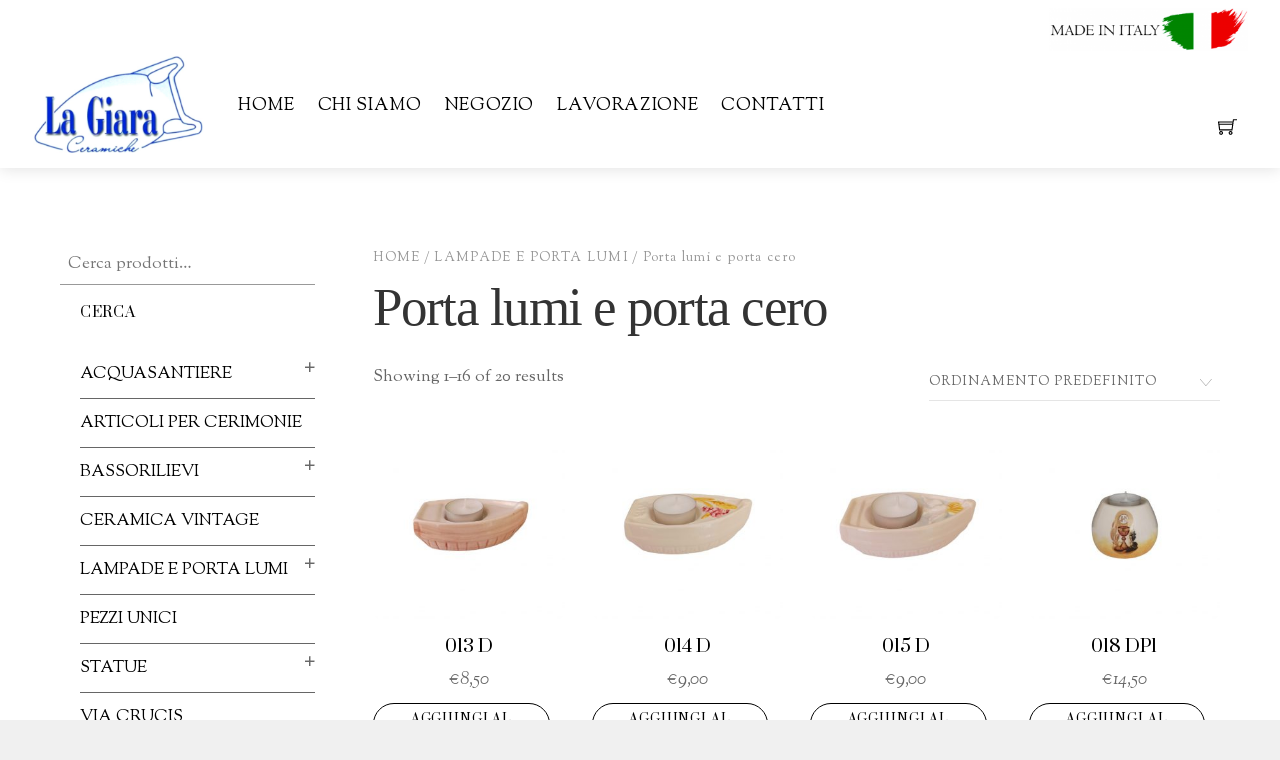

--- FILE ---
content_type: text/html; charset=UTF-8
request_url: https://www.lagiara.it/categoria-prodotto/lampade-e-porta-lumi/porta-lumi-e-porta-cero/
body_size: 180146
content:
<!DOCTYPE html>
<html lang="it-IT">
    <head>
		    <meta charset="UTF-8">
	    <meta name="viewport" content="width=device-width, initial-scale=1">
    <title>Porta lumi e porta cero &#8211; Ceramiche La Giara</title>
<script type="text/template" id="tmpl-variation-template">
	<div class="woocommerce-variation-description">{{{ data.variation.variation_description }}}</div>
	<div class="woocommerce-variation-price">{{{ data.variation.price_html }}}</div>
	<div class="woocommerce-variation-availability">{{{ data.variation.availability_html }}}</div>
</script>
<script type="text/template" id="tmpl-unavailable-variation-template">
	<p>Questo prodotto non è disponibile. Scegli un&#039;altra combinazione.</p>
</script>
<meta name='robots' content='max-image-preview:large' />
	    <style id="tf_lazy_style">
		[data-tf-src]{opacity:0}.tf_svg_lazy{transition:filter .3s linear!important;filter:blur(25px);opacity:1;transform:translateZ(0)}.tf_svg_lazy_loaded{filter:blur(0)}.module[data-lazy],.module[data-lazy] .ui,.module_row[data-lazy]:not(.tb_first),.module_row[data-lazy]:not(.tb_first)>.row_inner,.module_row:not(.tb_first) .module_column[data-lazy],.module_subrow[data-lazy]>.subrow_inner{background-image:none!important}
	    </style>
	    <noscript><style>[data-tf-src]{display:none!important}.tf_svg_lazy{filter:none!important;opacity:1!important}</style></noscript>
	    	    <style id="tf_lazy_common">
							/*chrome bug,prevent run transition on the page loading*/
				body:not(.page-loaded),body:not(.page-loaded) #header,body:not(.page-loaded) a,body:not(.page-loaded) img,body:not(.page-loaded) figure,body:not(.page-loaded) div,body:not(.page-loaded) i,body:not(.page-loaded) li,body:not(.page-loaded) span,body:not(.page-loaded) ul{animation:none!important;transition:none!important}body:not(.page-loaded) #main-nav li .sub-menu{display:none}
				img{max-width:100%;height:auto}
						.tf_fa{display:inline-block;width:1em;height:1em;stroke-width:0;stroke:currentColor;overflow:visible;fill:currentColor;pointer-events:none;vertical-align:middle}#tf_svg symbol{overflow:visible}.tf_lazy{position:relative;visibility:visible;contain:paint;display:block;opacity:.3}.wow .tf_lazy{visibility:hidden;opacity:1;position:static;display:inline}.tf_audio_lazy audio,.wp-audio-shortcode,.wp-video-shortcode{visibility:hidden;height:0}.mejs-container{visibility:visible}.tf_iframe_lazy{transition:opacity .3s ease-in-out;min-height:10px}.swiper-wrapper{contain:none;display:flex}.tf_carousel .swiper-slide{flex-shrink:0;opacity:0}.tf_lazy.swiper-wrapper .tf_lazy{contain:none}.swiper-wrapper>br,.tf_lazy.swiper-wrapper .tf_lazy:after,.tf_lazy.swiper-wrapper .tf_lazy:before{display:none}.tf_lazy:after,.tf_lazy:before{content:'';display:inline-block;position:absolute;width:10px!important;height:10px!important;margin:0 3px;top:50%!important;right:50%!important;left:auto!important;border-radius:100%;background-color:currentColor;visibility:visible;animation:tf-hrz-loader infinite .75s cubic-bezier(.2,.68,.18,1.08)}.tf_lazy:after{width:6px!important;height:6px!important;right:auto!important;left:50%!important;margin-top:3px;animation-delay:-.4s}@keyframes tf-hrz-loader{0%{transform:scale(1);opacity:1}50%{transform:scale(.1);opacity:.6}100%{transform:scale(1);opacity:1}}.tf_lazy_lightbox{position:fixed;background:rgba(11,11,11,.8);color:#ccc;top:0;left:0;display:flex;align-items:center;justify-content:center;z-index:999}.tf_lazy_lightbox .tf_lazy:after,.tf_lazy_lightbox .tf_lazy:before{background:#fff}
		</style>
			<noscript><style>body:not(.page-loaded) #main-nav li .sub-menu{display:block}</style></noscript>
	    		    <link rel="preconnect" href="https://fonts.gstatic.com" crossorigin/>
		<link rel="dns-prefetch" href="//www.google-analytics.com"/>
	<link rel="preload" href="https://www.lagiara.it/wp-content/uploads/themify-css/concate/themify-concate-72d01dd700e781ce1e4df39618529d62.min.css" as="style"/><link type="text/css" id="themify_concate-css" rel="stylesheet" href="https://www.lagiara.it/wp-content/uploads/themify-css/concate/themify-concate-72d01dd700e781ce1e4df39618529d62.min.css"/><link rel="preload" href="https://www.lagiara.it/wp-content/uploads/themify-css/concate/themify-mobile-979284df960246619a24be52dd1b3875.min.css" as="style" media="screen and (max-width:900px)"/><link type="text/css" id="themify_mobile_concate-css" rel="stylesheet" href="https://www.lagiara.it/wp-content/uploads/themify-css/concate/themify-mobile-979284df960246619a24be52dd1b3875.min.css" media="screen and (max-width:900px)"/><link rel="preload" href="https://www.lagiara.it/wp-content/plugins/woocommerce/assets/css/woocommerce-smallscreen.css?ver=6.5.1" media="only screen and (max-width: 768px)" as="style"/><link type="text/css" id="woocommerce-smallscreen-css" rel="stylesheet" href="https://www.lagiara.it/wp-content/plugins/woocommerce/assets/css/woocommerce-smallscreen.css?ver=6.5.1" media="only screen and (max-width: 768px)"/><link rel="alternate" type="application/rss+xml" title="Ceramiche La Giara &raquo; Feed" href="https://www.lagiara.it/feed/" />
<link rel="alternate" type="application/rss+xml" title="Ceramiche La Giara &raquo; Feed dei commenti" href="https://www.lagiara.it/comments/feed/" />
<link rel="alternate" type="application/rss+xml" title="Feed Ceramiche La Giara &raquo; Porta lumi e porta cero Categoria" href="https://www.lagiara.it/categoria-prodotto/lampade-e-porta-lumi/porta-lumi-e-porta-cero/feed/" />
<link rel="preload" href="https://www.lagiara.it/wp-content/plugins/formidable/css/formidableforms.css?ver=69936" as="style" /><link rel='stylesheet' id='formidable-css'  href='https://www.lagiara.it/wp-content/plugins/formidable/css/formidableforms.css?ver=69936' media='all' />
<link rel="preload" href="https://www.lagiara.it/wp-content/plugins/woocommerce/packages/woocommerce-blocks/build/wc-blocks-vendors-style.css?ver=7.4.3" as="style" /><link rel='stylesheet' id='wc-blocks-vendors-style-css'  href='https://www.lagiara.it/wp-content/plugins/woocommerce/packages/woocommerce-blocks/build/wc-blocks-vendors-style.css?ver=7.4.3' media='all' />
<link rel="preload" href="https://www.lagiara.it/wp-content/plugins/woocommerce/packages/woocommerce-blocks/build/wc-blocks-style.css?ver=7.4.3" as="style" /><link rel='stylesheet' id='wc-blocks-style-css'  href='https://www.lagiara.it/wp-content/plugins/woocommerce/packages/woocommerce-blocks/build/wc-blocks-style.css?ver=7.4.3' media='all' />
<style id='global-styles-inline-css'>
body{--wp--preset--color--black: #000000;--wp--preset--color--cyan-bluish-gray: #abb8c3;--wp--preset--color--white: #ffffff;--wp--preset--color--pale-pink: #f78da7;--wp--preset--color--vivid-red: #cf2e2e;--wp--preset--color--luminous-vivid-orange: #ff6900;--wp--preset--color--luminous-vivid-amber: #fcb900;--wp--preset--color--light-green-cyan: #7bdcb5;--wp--preset--color--vivid-green-cyan: #00d084;--wp--preset--color--pale-cyan-blue: #8ed1fc;--wp--preset--color--vivid-cyan-blue: #0693e3;--wp--preset--color--vivid-purple: #9b51e0;--wp--preset--gradient--vivid-cyan-blue-to-vivid-purple: linear-gradient(135deg,rgba(6,147,227,1) 0%,rgb(155,81,224) 100%);--wp--preset--gradient--light-green-cyan-to-vivid-green-cyan: linear-gradient(135deg,rgb(122,220,180) 0%,rgb(0,208,130) 100%);--wp--preset--gradient--luminous-vivid-amber-to-luminous-vivid-orange: linear-gradient(135deg,rgba(252,185,0,1) 0%,rgba(255,105,0,1) 100%);--wp--preset--gradient--luminous-vivid-orange-to-vivid-red: linear-gradient(135deg,rgba(255,105,0,1) 0%,rgb(207,46,46) 100%);--wp--preset--gradient--very-light-gray-to-cyan-bluish-gray: linear-gradient(135deg,rgb(238,238,238) 0%,rgb(169,184,195) 100%);--wp--preset--gradient--cool-to-warm-spectrum: linear-gradient(135deg,rgb(74,234,220) 0%,rgb(151,120,209) 20%,rgb(207,42,186) 40%,rgb(238,44,130) 60%,rgb(251,105,98) 80%,rgb(254,248,76) 100%);--wp--preset--gradient--blush-light-purple: linear-gradient(135deg,rgb(255,206,236) 0%,rgb(152,150,240) 100%);--wp--preset--gradient--blush-bordeaux: linear-gradient(135deg,rgb(254,205,165) 0%,rgb(254,45,45) 50%,rgb(107,0,62) 100%);--wp--preset--gradient--luminous-dusk: linear-gradient(135deg,rgb(255,203,112) 0%,rgb(199,81,192) 50%,rgb(65,88,208) 100%);--wp--preset--gradient--pale-ocean: linear-gradient(135deg,rgb(255,245,203) 0%,rgb(182,227,212) 50%,rgb(51,167,181) 100%);--wp--preset--gradient--electric-grass: linear-gradient(135deg,rgb(202,248,128) 0%,rgb(113,206,126) 100%);--wp--preset--gradient--midnight: linear-gradient(135deg,rgb(2,3,129) 0%,rgb(40,116,252) 100%);--wp--preset--duotone--dark-grayscale: url('#wp-duotone-dark-grayscale');--wp--preset--duotone--grayscale: url('#wp-duotone-grayscale');--wp--preset--duotone--purple-yellow: url('#wp-duotone-purple-yellow');--wp--preset--duotone--blue-red: url('#wp-duotone-blue-red');--wp--preset--duotone--midnight: url('#wp-duotone-midnight');--wp--preset--duotone--magenta-yellow: url('#wp-duotone-magenta-yellow');--wp--preset--duotone--purple-green: url('#wp-duotone-purple-green');--wp--preset--duotone--blue-orange: url('#wp-duotone-blue-orange');--wp--preset--font-size--small: 13px;--wp--preset--font-size--medium: 20px;--wp--preset--font-size--large: 36px;--wp--preset--font-size--x-large: 42px;}.has-black-color{color: var(--wp--preset--color--black) !important;}.has-cyan-bluish-gray-color{color: var(--wp--preset--color--cyan-bluish-gray) !important;}.has-white-color{color: var(--wp--preset--color--white) !important;}.has-pale-pink-color{color: var(--wp--preset--color--pale-pink) !important;}.has-vivid-red-color{color: var(--wp--preset--color--vivid-red) !important;}.has-luminous-vivid-orange-color{color: var(--wp--preset--color--luminous-vivid-orange) !important;}.has-luminous-vivid-amber-color{color: var(--wp--preset--color--luminous-vivid-amber) !important;}.has-light-green-cyan-color{color: var(--wp--preset--color--light-green-cyan) !important;}.has-vivid-green-cyan-color{color: var(--wp--preset--color--vivid-green-cyan) !important;}.has-pale-cyan-blue-color{color: var(--wp--preset--color--pale-cyan-blue) !important;}.has-vivid-cyan-blue-color{color: var(--wp--preset--color--vivid-cyan-blue) !important;}.has-vivid-purple-color{color: var(--wp--preset--color--vivid-purple) !important;}.has-black-background-color{background-color: var(--wp--preset--color--black) !important;}.has-cyan-bluish-gray-background-color{background-color: var(--wp--preset--color--cyan-bluish-gray) !important;}.has-white-background-color{background-color: var(--wp--preset--color--white) !important;}.has-pale-pink-background-color{background-color: var(--wp--preset--color--pale-pink) !important;}.has-vivid-red-background-color{background-color: var(--wp--preset--color--vivid-red) !important;}.has-luminous-vivid-orange-background-color{background-color: var(--wp--preset--color--luminous-vivid-orange) !important;}.has-luminous-vivid-amber-background-color{background-color: var(--wp--preset--color--luminous-vivid-amber) !important;}.has-light-green-cyan-background-color{background-color: var(--wp--preset--color--light-green-cyan) !important;}.has-vivid-green-cyan-background-color{background-color: var(--wp--preset--color--vivid-green-cyan) !important;}.has-pale-cyan-blue-background-color{background-color: var(--wp--preset--color--pale-cyan-blue) !important;}.has-vivid-cyan-blue-background-color{background-color: var(--wp--preset--color--vivid-cyan-blue) !important;}.has-vivid-purple-background-color{background-color: var(--wp--preset--color--vivid-purple) !important;}.has-black-border-color{border-color: var(--wp--preset--color--black) !important;}.has-cyan-bluish-gray-border-color{border-color: var(--wp--preset--color--cyan-bluish-gray) !important;}.has-white-border-color{border-color: var(--wp--preset--color--white) !important;}.has-pale-pink-border-color{border-color: var(--wp--preset--color--pale-pink) !important;}.has-vivid-red-border-color{border-color: var(--wp--preset--color--vivid-red) !important;}.has-luminous-vivid-orange-border-color{border-color: var(--wp--preset--color--luminous-vivid-orange) !important;}.has-luminous-vivid-amber-border-color{border-color: var(--wp--preset--color--luminous-vivid-amber) !important;}.has-light-green-cyan-border-color{border-color: var(--wp--preset--color--light-green-cyan) !important;}.has-vivid-green-cyan-border-color{border-color: var(--wp--preset--color--vivid-green-cyan) !important;}.has-pale-cyan-blue-border-color{border-color: var(--wp--preset--color--pale-cyan-blue) !important;}.has-vivid-cyan-blue-border-color{border-color: var(--wp--preset--color--vivid-cyan-blue) !important;}.has-vivid-purple-border-color{border-color: var(--wp--preset--color--vivid-purple) !important;}.has-vivid-cyan-blue-to-vivid-purple-gradient-background{background: var(--wp--preset--gradient--vivid-cyan-blue-to-vivid-purple) !important;}.has-light-green-cyan-to-vivid-green-cyan-gradient-background{background: var(--wp--preset--gradient--light-green-cyan-to-vivid-green-cyan) !important;}.has-luminous-vivid-amber-to-luminous-vivid-orange-gradient-background{background: var(--wp--preset--gradient--luminous-vivid-amber-to-luminous-vivid-orange) !important;}.has-luminous-vivid-orange-to-vivid-red-gradient-background{background: var(--wp--preset--gradient--luminous-vivid-orange-to-vivid-red) !important;}.has-very-light-gray-to-cyan-bluish-gray-gradient-background{background: var(--wp--preset--gradient--very-light-gray-to-cyan-bluish-gray) !important;}.has-cool-to-warm-spectrum-gradient-background{background: var(--wp--preset--gradient--cool-to-warm-spectrum) !important;}.has-blush-light-purple-gradient-background{background: var(--wp--preset--gradient--blush-light-purple) !important;}.has-blush-bordeaux-gradient-background{background: var(--wp--preset--gradient--blush-bordeaux) !important;}.has-luminous-dusk-gradient-background{background: var(--wp--preset--gradient--luminous-dusk) !important;}.has-pale-ocean-gradient-background{background: var(--wp--preset--gradient--pale-ocean) !important;}.has-electric-grass-gradient-background{background: var(--wp--preset--gradient--electric-grass) !important;}.has-midnight-gradient-background{background: var(--wp--preset--gradient--midnight) !important;}.has-small-font-size{font-size: var(--wp--preset--font-size--small) !important;}.has-medium-font-size{font-size: var(--wp--preset--font-size--medium) !important;}.has-large-font-size{font-size: var(--wp--preset--font-size--large) !important;}.has-x-large-font-size{font-size: var(--wp--preset--font-size--x-large) !important;}
</style>
<link rel="preload" href="https://www.lagiara.it/wp-content/uploads/useanyfont/uaf.css?ver=1654765797" as="style" /><link rel='stylesheet' id='uaf_client_css-css'  href='https://www.lagiara.it/wp-content/uploads/useanyfont/uaf.css?ver=1654765797' media='all' />
<style id='woocommerce-inline-inline-css'>
.woocommerce form .form-row .required { visibility: visible; }
</style>
<link rel="preload" href="https://www.lagiara.it/wp-content/plugins/yith-product-shipping-for-woocommerce-premium/assets/css/yith-wcps-style.css?ver=6.0.11" as="style" /><link rel='stylesheet' id='yith-product-shipping-style-style-css'  href='https://www.lagiara.it/wp-content/plugins/yith-product-shipping-for-woocommerce-premium/assets/css/yith-wcps-style.css?ver=6.0.11' media='all' />
<script src='https://www.lagiara.it/wp-includes/js/jquery/jquery.min.js?ver=3.6.0' id='jquery-core-js'></script>
<link rel="https://api.w.org/" href="https://www.lagiara.it/wp-json/" /><link rel="alternate" type="application/json" href="https://www.lagiara.it/wp-json/wp/v2/product_cat/108" /><link rel="EditURI" type="application/rsd+xml" title="RSD" href="https://www.lagiara.it/xmlrpc.php?rsd" />
<link rel="wlwmanifest" type="application/wlwmanifest+xml" href="https://www.lagiara.it/wp-includes/wlwmanifest.xml" /> 
<meta name="generator" content="WordPress 6.0.11" />
<meta name="generator" content="WooCommerce 6.5.1" />
	<noscript><style>.woocommerce-product-gallery{ opacity: 1 !important; }</style></noscript>
	
<style type="text/css"></style>
<style id="tb_inline_styles">.tb_animation_on{overflow-x:hidden}.themify_builder .wow{visibility:hidden;animation-fill-mode:both}.themify_builder .tf_lax_done{transition-duration:.8s;transition-timing-function:cubic-bezier(.165,.84,.44,1)}.wow.tf_lax_done{animation-fill-mode:backwards}.sticky-wrapper.tb_sticky_scroll_active [data-sticky-active]{z-index:1}.sticky-wrapper.tb_sticky_scroll_active [data-sticky-active] .hide-on-stick{display:none}</style><noscript><style>.themify_builder .wow,.wow .tf_lazy{visibility:visible!important}</style></noscript><style>
.synved-social-resolution-single {
display: inline-block;
}
.synved-social-resolution-normal {
display: inline-block;
}
.synved-social-resolution-hidef {
display: none;
}

@media only screen and (min--moz-device-pixel-ratio: 2),
only screen and (-o-min-device-pixel-ratio: 2/1),
only screen and (-webkit-min-device-pixel-ratio: 2),
only screen and (min-device-pixel-ratio: 2),
only screen and (min-resolution: 2dppx),
only screen and (min-resolution: 192dpi) {
	.synved-social-resolution-normal {
	display: none;
	}
	.synved-social-resolution-hidef {
	display: inline-block;
	}
}
</style>    </head>
    <body class="archive tax-product_cat term-porta-lumi-e-porta-cero term-108 theme-themify-shoppe woocommerce woocommerce-page woocommerce-no-js skin-elegant default_width sidebar1 sidebar-left no-home tb_animation_on elementor-default elementor-kit-3306 header-logo-left cart-style-dropdown wc-cart-empty fixed-header-enabled footer-horizontal-left wishlist-icon-off filter-hover-none filter-featured-only">

	<svg xmlns="http://www.w3.org/2000/svg" viewBox="0 0 0 0" width="0" height="0" focusable="false" role="none" style="visibility: hidden; position: absolute; left: -9999px; overflow: hidden;" ><defs><filter id="wp-duotone-dark-grayscale"><feColorMatrix color-interpolation-filters="sRGB" type="matrix" values=" .299 .587 .114 0 0 .299 .587 .114 0 0 .299 .587 .114 0 0 .299 .587 .114 0 0 " /><feComponentTransfer color-interpolation-filters="sRGB" ><feFuncR type="table" tableValues="0 0.49803921568627" /><feFuncG type="table" tableValues="0 0.49803921568627" /><feFuncB type="table" tableValues="0 0.49803921568627" /><feFuncA type="table" tableValues="1 1" /></feComponentTransfer><feComposite in2="SourceGraphic" operator="in" /></filter></defs></svg><svg xmlns="http://www.w3.org/2000/svg" viewBox="0 0 0 0" width="0" height="0" focusable="false" role="none" style="visibility: hidden; position: absolute; left: -9999px; overflow: hidden;" ><defs><filter id="wp-duotone-grayscale"><feColorMatrix color-interpolation-filters="sRGB" type="matrix" values=" .299 .587 .114 0 0 .299 .587 .114 0 0 .299 .587 .114 0 0 .299 .587 .114 0 0 " /><feComponentTransfer color-interpolation-filters="sRGB" ><feFuncR type="table" tableValues="0 1" /><feFuncG type="table" tableValues="0 1" /><feFuncB type="table" tableValues="0 1" /><feFuncA type="table" tableValues="1 1" /></feComponentTransfer><feComposite in2="SourceGraphic" operator="in" /></filter></defs></svg><svg xmlns="http://www.w3.org/2000/svg" viewBox="0 0 0 0" width="0" height="0" focusable="false" role="none" style="visibility: hidden; position: absolute; left: -9999px; overflow: hidden;" ><defs><filter id="wp-duotone-purple-yellow"><feColorMatrix color-interpolation-filters="sRGB" type="matrix" values=" .299 .587 .114 0 0 .299 .587 .114 0 0 .299 .587 .114 0 0 .299 .587 .114 0 0 " /><feComponentTransfer color-interpolation-filters="sRGB" ><feFuncR type="table" tableValues="0.54901960784314 0.98823529411765" /><feFuncG type="table" tableValues="0 1" /><feFuncB type="table" tableValues="0.71764705882353 0.25490196078431" /><feFuncA type="table" tableValues="1 1" /></feComponentTransfer><feComposite in2="SourceGraphic" operator="in" /></filter></defs></svg><svg xmlns="http://www.w3.org/2000/svg" viewBox="0 0 0 0" width="0" height="0" focusable="false" role="none" style="visibility: hidden; position: absolute; left: -9999px; overflow: hidden;" ><defs><filter id="wp-duotone-blue-red"><feColorMatrix color-interpolation-filters="sRGB" type="matrix" values=" .299 .587 .114 0 0 .299 .587 .114 0 0 .299 .587 .114 0 0 .299 .587 .114 0 0 " /><feComponentTransfer color-interpolation-filters="sRGB" ><feFuncR type="table" tableValues="0 1" /><feFuncG type="table" tableValues="0 0.27843137254902" /><feFuncB type="table" tableValues="0.5921568627451 0.27843137254902" /><feFuncA type="table" tableValues="1 1" /></feComponentTransfer><feComposite in2="SourceGraphic" operator="in" /></filter></defs></svg><svg xmlns="http://www.w3.org/2000/svg" viewBox="0 0 0 0" width="0" height="0" focusable="false" role="none" style="visibility: hidden; position: absolute; left: -9999px; overflow: hidden;" ><defs><filter id="wp-duotone-midnight"><feColorMatrix color-interpolation-filters="sRGB" type="matrix" values=" .299 .587 .114 0 0 .299 .587 .114 0 0 .299 .587 .114 0 0 .299 .587 .114 0 0 " /><feComponentTransfer color-interpolation-filters="sRGB" ><feFuncR type="table" tableValues="0 0" /><feFuncG type="table" tableValues="0 0.64705882352941" /><feFuncB type="table" tableValues="0 1" /><feFuncA type="table" tableValues="1 1" /></feComponentTransfer><feComposite in2="SourceGraphic" operator="in" /></filter></defs></svg><svg xmlns="http://www.w3.org/2000/svg" viewBox="0 0 0 0" width="0" height="0" focusable="false" role="none" style="visibility: hidden; position: absolute; left: -9999px; overflow: hidden;" ><defs><filter id="wp-duotone-magenta-yellow"><feColorMatrix color-interpolation-filters="sRGB" type="matrix" values=" .299 .587 .114 0 0 .299 .587 .114 0 0 .299 .587 .114 0 0 .299 .587 .114 0 0 " /><feComponentTransfer color-interpolation-filters="sRGB" ><feFuncR type="table" tableValues="0.78039215686275 1" /><feFuncG type="table" tableValues="0 0.94901960784314" /><feFuncB type="table" tableValues="0.35294117647059 0.47058823529412" /><feFuncA type="table" tableValues="1 1" /></feComponentTransfer><feComposite in2="SourceGraphic" operator="in" /></filter></defs></svg><svg xmlns="http://www.w3.org/2000/svg" viewBox="0 0 0 0" width="0" height="0" focusable="false" role="none" style="visibility: hidden; position: absolute; left: -9999px; overflow: hidden;" ><defs><filter id="wp-duotone-purple-green"><feColorMatrix color-interpolation-filters="sRGB" type="matrix" values=" .299 .587 .114 0 0 .299 .587 .114 0 0 .299 .587 .114 0 0 .299 .587 .114 0 0 " /><feComponentTransfer color-interpolation-filters="sRGB" ><feFuncR type="table" tableValues="0.65098039215686 0.40392156862745" /><feFuncG type="table" tableValues="0 1" /><feFuncB type="table" tableValues="0.44705882352941 0.4" /><feFuncA type="table" tableValues="1 1" /></feComponentTransfer><feComposite in2="SourceGraphic" operator="in" /></filter></defs></svg><svg xmlns="http://www.w3.org/2000/svg" viewBox="0 0 0 0" width="0" height="0" focusable="false" role="none" style="visibility: hidden; position: absolute; left: -9999px; overflow: hidden;" ><defs><filter id="wp-duotone-blue-orange"><feColorMatrix color-interpolation-filters="sRGB" type="matrix" values=" .299 .587 .114 0 0 .299 .587 .114 0 0 .299 .587 .114 0 0 .299 .587 .114 0 0 " /><feComponentTransfer color-interpolation-filters="sRGB" ><feFuncR type="table" tableValues="0.098039215686275 1" /><feFuncG type="table" tableValues="0 0.66274509803922" /><feFuncB type="table" tableValues="0.84705882352941 0.41960784313725" /><feFuncA type="table" tableValues="1 1" /></feComponentTransfer><feComposite in2="SourceGraphic" operator="in" /></filter></defs></svg>	<div id="pagewrap" class="tf_box hfeed site">
	    
		    	    <div id="headerwrap"  class=' tf_box tf_w'>
		    <div class="top-bar-widgets tf_box">
	<div class="top-bar-widget-inner pagewidth tf_box clearfix">
		<div class="top-bar-left tf_left tf_textl">
					</div>
		<div class="top-bar-right tf_right tf_textr">
			<div id="media_image-4" class="widget widget_media_image"><img data-tf-not-load="1" width="200" height="43" src="https://www.lagiara.it/wp-content/uploads/2021/06/lagiaraitalia-300x64.png" class="image wp-image-3003  attachment-200x43 size-200x43" alt="" style="max-width: 100%; height: auto;" srcset="https://www.lagiara.it/wp-content/uploads/2021/06/lagiaraitalia-300x64.png 300w, https://www.lagiara.it/wp-content/uploads/2021/06/lagiaraitalia-600x129.png 600w, https://www.lagiara.it/wp-content/uploads/2021/06/lagiaraitalia-768x165.png 768w, https://www.lagiara.it/wp-content/uploads/2021/06/lagiaraitalia.png 915w" sizes="(max-width: 200px) 100vw, 200px" /></div>		</div>
		<!-- /.top-bar-widget-inner -->
	</div>
</div>
<!-- /.top-bar-widget -->    		<!-- /Top bar widgets -->

		    
    		<header id="header" class="pagewidth tf_box tf_rel clearfix" itemscope="itemscope" itemtype="https://schema.org/WPHeader">

			
						    				<div id="cart-link-mobile" class="tf_hide tf_text_dec">
				    <a  class="icon-menu tf_right" href="https://www.lagiara.it/carrello/">
					<i class="icon-shopping-cart">
					    <svg class="tf_fa tf-ti-shopping-cart"><use href="#tf-ti-shopping-cart"></use></svg>					</i>
					<span class="icon-menu-count cart_empty">0</span>
				    </a>
				    
<div class="shopdock">
		<div class="tf_textc empty-shopdock">Your cart is empty. Go to <a href="https://www.lagiara.it/negozio-2/">Shop</a>.</div>	
	</div>
				</div>
			    			    <a id="menu-icon" class="tf_text_dec tf_box" href="#mobile-menu"><span class="menu-icon-inner tf_vmiddle tf_inline_b tf_rel tf_box"></span></a>
			
    		    <div class="logo-wrap tf_inline_b tf_rel">
			    <div id="site-logo"><a href="https://www.lagiara.it" title="Ceramiche La Giara"><img data-tf-not-load="1"  src="https://www.lagiara.it/wp-content/uploads/2020/12/cropped-La-Giara13.jpg" alt="Ceramiche La Giara" title="cropped-La-Giara13" width="180" height=""></a></div>    		    </div>
								
			<div id="mobile-menu" class="sidemenu sidemenu-off tf_scrollbar">
			    			    <div class="header-icons">
    <div class="top-icon-wrap">
			    <ul class="icon-menu">
		    		    						<li id="cart-icon-count" class="cart empty-cart">
			    <a  href="https://www.lagiara.it/carrello/">
				<i class="icon-shopping-cart"><svg class="tf_fa tf-ti-shopping-cart"><use href="#tf-ti-shopping-cart"></use></svg></i>
				<span class="icon-menu-count cart_empty">0</span>
				<span class="tooltip">Cart</span>
			    </a>
			    
<div class="shopdock">
		<div class="tf_textc empty-shopdock">Your cart is empty. Go to <a href="https://www.lagiara.it/negozio-2/">Shop</a>.</div>	
	</div>

			</li>
		    	    </ul>
	    </div>
    </div>                                                <nav id="main-nav-wrap" itemscope="itemscope" itemtype="https://schema.org/SiteNavigationElement">
                    <ul id="main-nav" class="main-nav clearfix tf_box"><li class="menu-item-custom-350 menu-item menu-item-type-custom menu-item-object-custom menu-item-home menu-item-350" ><a  href="http://www.lagiara.it/">Home</a> </li>
<li class="menu-item-page-56 menu-item menu-item-type-post_type menu-item-object-page menu-item-354" ><a  href="https://www.lagiara.it/chisiamo/">Chi siamo</a> </li>
<li class="menu-item-page-1447 menu-item menu-item-type-post_type menu-item-object-page menu-item-1449" ><a  href="https://www.lagiara.it/negozio-2/">Negozio</a> </li>
<li class="menu-item-page-1436 menu-item menu-item-type-post_type menu-item-object-page menu-item-1439" ><a  href="https://www.lagiara.it/lavorazione/">Lavorazione</a> </li>
<li class="menu-item-page-1341 menu-item menu-item-type-post_type menu-item-object-page menu-item-1361" ><a  href="https://www.lagiara.it/contatti-2/">Contatti</a> </li>
</ul>                    <!-- /#main-nav -->
                </nav>
                <div class="top-bar-widgets tf_box">
	<div class="top-bar-widget-inner pagewidth tf_box clearfix">
		<div class="top-bar-left tf_left tf_textl">
					</div>
		<div class="top-bar-right tf_right tf_textr">
			<div id="media_image-4" class="widget widget_media_image"><img data-tf-not-load="1" width="200" height="43" src="https://www.lagiara.it/wp-content/uploads/2021/06/lagiaraitalia-300x64.png" class="image wp-image-3003  attachment-200x43 size-200x43" alt="" style="max-width: 100%; height: auto;" srcset="https://www.lagiara.it/wp-content/uploads/2021/06/lagiaraitalia-300x64.png 300w, https://www.lagiara.it/wp-content/uploads/2021/06/lagiaraitalia-600x129.png 600w, https://www.lagiara.it/wp-content/uploads/2021/06/lagiaraitalia-768x165.png 768w, https://www.lagiara.it/wp-content/uploads/2021/06/lagiaraitalia.png 915w" sizes="(max-width: 200px) 100vw, 200px" /></div>		</div>
		<!-- /.top-bar-widget-inner -->
	</div>
</div>
<!-- /.top-bar-widget -->                <a id="menu-icon-close" class="tf_hide tf_text_dec tf_close" aria-label="Close menu" href="#mobile-menu"></a>

                			    			</div>
			    		    <!-- /#mobile-menu -->

			
			
    		</header>
    		<!-- /#header -->

		    
    	    </div>
	    	    <!-- /#headerwrap -->

	    <div id="body" class="tf_clear tf_box tf_mw clearfix">
			<!-- layout -->
	<div id="layout" class="pagewidth tf_box clearfix">
	    	    <!-- content -->
	    <main id="content" class="tf_box clearfix">
	    <nav class="woocommerce-breadcrumb"><a href="https://www.lagiara.it">Home</a>&nbsp;&#47;&nbsp;<a href="https://www.lagiara.it/categoria-prodotto/lampade-e-porta-lumi/">LAMPADE E PORTA LUMI</a>&nbsp;&#47;&nbsp;Porta lumi e porta cero</nav><header class="woocommerce-products-header">
			<h1 class="woocommerce-products-header__title page-title">Porta lumi e porta cero</h1>
	
	</header>
<form class="woocommerce-ordering" method="get">
	<select name="orderby" class="orderby" aria-label="Ordine negozio">
					<option value="menu_order"  selected='selected'>Ordinamento predefinito</option>
					<option value="popularity" >Popolarità</option>
					<option value="date" >Ordina in base al più recente</option>
					<option value="price" >Prezzo: dal più economico</option>
					<option value="price-desc" >Prezzo: dal più caro</option>
			</select>
	<input type="hidden" name="paged" value="1" />
	</form>
<div class="woocommerce-notices-wrapper"></div>
<p class="woocommerce-result-count">
	Showing 1&ndash;16 of 20 results</p>
<ul  id="loops-wrapper" class="loops-wrapper products infinite masonry tf_rel grid4 tf_clear clearfix" data-lazy="1">
<li class="has-post-title has-post-date has-post-category has-post-tag has-post-comment has-post-author product type-product post-2423 status-publish first instock product_cat-porta-lumi-e-porta-cero product_cat-articoli-per-cerimonie product_tag-umbria product_tag-italia product_tag-madeinitaly product_tag-articolireligiosi product_tag-artigianato product_tag-artesacra product_tag-handmade product_tag-catholic product_tag-lagiara product_tag-portalume product_tag-ceramica product_tag-deruta has-post-thumbnail shipping-taxable purchasable product-type-simple">
			<figure data-product-slider="2423" data-w="300" data-h="" data-link="https://www.lagiara.it/prodotto/013-d/" class="post-image product-image product-slider">
						            <a href="https://www.lagiara.it/prodotto/013-d/">
            				<img src="data:image/svg+xml;charset=UTF-8,%3Csvg%20xmlns%3D%22http%3A%2F%2Fwww.w3.org%2F2000%2Fsvg%22%20width%3D%22300%22%20height%3D%22300%22%3E%3Cg%20fill%3D%22%23ffffff%22%3E%3Crect%20width%3D%22100%22%20height%3D%22100%22%2F%3E%3Crect%20width%3D%22100%22%20height%3D%22100%22%20x%3D%22100%22%2F%3E%3Crect%20width%3D%22100%22%20height%3D%22100%22%20x%3D%22200%22%2F%3E%3Crect%20width%3D%22100%22%20height%3D%22100%22%20y%3D%22100%22%2F%3E%3Crect%20width%3D%22100%22%20height%3D%22100%22%20x%3D%22100%22%20y%3D%22100%22%2F%3E%3Crect%20width%3D%22100%22%20height%3D%22100%22%20fill%3D%22%23feffff%22%20x%3D%22200%22%20y%3D%22100%22%2F%3E%3Crect%20width%3D%22100%22%20height%3D%22100%22%20fill%3D%22%23feffff%22%20y%3D%22200%22%2F%3E%3Crect%20width%3D%22100%22%20height%3D%22100%22%20fill%3D%22%23d9bdaf%22%20x%3D%22100%22%20y%3D%22200%22%2F%3E%3Crect%20width%3D%22100%22%20height%3D%22100%22%20fill%3D%22%23d6b9a9%22%20x%3D%22200%22%20y%3D%22200%22%2F%3E%3C%2Fg%3E%3C%2Fsvg%3E" decoding="async" loading="lazy" data-lazy="1" data-tf-src="https://www.lagiara.it/wp-content/uploads/2021/04/013-D-1024x1024-300x300.jpeg" width="300" height="300" class="tf_svg_lazy wp-post-image wp-image-2424" alt="013 D" data-tf-srcset="https://www.lagiara.it/wp-content/uploads/2021/04/013-D-1024x1024-300x300.jpeg 300w, https://www.lagiara.it/wp-content/uploads/2021/04/013-D-100x100.jpeg 100w, https://www.lagiara.it/wp-content/uploads/2021/04/013-D-600x600.jpeg 600w, https://www.lagiara.it/wp-content/uploads/2021/04/013-D-768x768.jpeg 768w, https://www.lagiara.it/wp-content/uploads/2021/04/013-D-1536x1536.jpeg 1536w, https://www.lagiara.it/wp-content/uploads/2021/04/013-D-1024x1024.jpeg 1024w, https://www.lagiara.it/wp-content/uploads/2021/04/013-D-1024x1024-150x150.jpeg 150w, https://www.lagiara.it/wp-content/uploads/2021/04/013-D.jpeg 2000w" data-tf-sizes="(max-width: 300px) 100vw, 300px" /><noscript><img data-tf-not-load src="https://www.lagiara.it/wp-content/uploads/2021/04/013-D-1024x1024-300x300.jpeg" width="300" height="300" class="wp-post-image wp-image-2424" alt="013 D" srcset="https://www.lagiara.it/wp-content/uploads/2021/04/013-D-1024x1024-300x300.jpeg 300w, https://www.lagiara.it/wp-content/uploads/2021/04/013-D-100x100.jpeg 100w, https://www.lagiara.it/wp-content/uploads/2021/04/013-D-600x600.jpeg 600w, https://www.lagiara.it/wp-content/uploads/2021/04/013-D-768x768.jpeg 768w, https://www.lagiara.it/wp-content/uploads/2021/04/013-D-1536x1536.jpeg 1536w, https://www.lagiara.it/wp-content/uploads/2021/04/013-D-1024x1024.jpeg 1024w, https://www.lagiara.it/wp-content/uploads/2021/04/013-D-1024x1024-150x150.jpeg 150w, https://www.lagiara.it/wp-content/uploads/2021/04/013-D.jpeg 2000w" sizes="(max-width: 300px) 100vw, 300px" /></noscript>			
						            </a>
		    		</figure>
			    <div class="product-content">
		    <div class="product-content-inner-wrapper">
			    <div class="product-content-inner">
	    <h3 class="product_title"><a href="https://www.lagiara.it/prodotto/013-d/">013 D</a></h3>
	<span class="price"><span class="woocommerce-Price-amount amount"><bdi><span class="woocommerce-Price-currencySymbol">&euro;</span>8,50</bdi></span></span>
<a href="?add-to-cart=2423" data-quantity="1" class="button product_type_simple add_to_cart_button ajax_add_to_cart" data-product_id="2423" data-product_sku="" aria-label="Aggiungi &ldquo;013 D&rdquo; al tuo carrello" rel="nofollow">Aggiungi al carrello</a>		<div class="product-share-wrap tf_inline_b tf_vmiddle">
						<div class="wishlist-wrap tf_inline_b tf_vmiddle">
			<a data-id="2423" onclick="javascript:void(0)" class="wishlist-button tf_inline_b tf_textc" href="#" rel="nofollow">
				<svg class="tf_fa tf-ti-heart"><use href="#tf-ti-heart"></use></svg><span class="tooltip">Wishlist</span>			</a>
		</div> 
        									 <a onclick="return false;" class="quick-look themify-lightbox" href="https://www.lagiara.it/prodotto/013-d/" rel="nofollow"><svg class="tf_fa tf-ti-zoom-in"><use href="#tf-ti-zoom-in"></use></svg><span class="tooltip">Quick Look</span></a>
													<div class="share-wrap">
	<a class="share-button" href="javascript:void(0);"><svg class="tf_fa tf-ti-export"><use href="#tf-ti-export"></use></svg></a>
	<div class="social-share">
				    <a onclick="window.open('//twitter.com/intent/tweet?url=https%3A%2F%2Fwww.lagiara.it%2Fprodotto%2F013-d&#038;text=013+D','twitter','toolbar=0, status=0, width=650, height=360')" title="Twitter" rel="nofollow" href="javascript:void(0);" class="share">
			<svg class="tf_fa tf-ti-twitter-alt"><use href="#tf-ti-twitter-alt"></use></svg>		    </a>
				    <a onclick="window.open('https://www.facebook.com/sharer/sharer.php?u=https%3A%2F%2Fwww.lagiara.it%2Fprodotto%2F013-d&#038;t=013+D&#038;original_referer=https%3A%2F%2Fwww.lagiara.it%2Fprodotto%2F013-d%2F','facebook','toolbar=0, status=0, width=900, height=500')" title="Facebook" rel="nofollow" href="javascript:void(0);" class="share">
			<svg class="tf_fa tf-ti-facebook"><use href="#tf-ti-facebook"></use></svg>		    </a>
				    <a onclick="window.open('//pinterest.com/pin/create/button/?url=https%3A%2F%2Fwww.lagiara.it%2Fprodotto%2F013-d&#038;description=013+D&#038;media=https%3A%2F%2Fwww.lagiara.it%2Fwp-content%2Fuploads%2F2021%2F04%2F013-D.jpeg','pinterest','toolbar=no,width=700,height=300')" title="Pinterest" rel="nofollow" href="javascript:void(0);" class="share">
			<svg class="tf_fa tf-ti-pinterest"><use href="#tf-ti-pinterest"></use></svg>		    </a>
				    <a onclick="window.open('//www.linkedin.com/cws/share?url=https%3A%2F%2Fwww.lagiara.it%2Fprodotto%2F013-d&#038;token=&#038;isFramed=true','linkedin','toolbar=no,width=550,height=550')" title="LinkedIn" rel="nofollow" href="javascript:void(0);" class="share">
			<svg class="tf_fa tf-ti-linkedin"><use href="#tf-ti-linkedin"></use></svg>		    </a>
			</div>
</div>
<!-- .post-share -->							</div>
							
				</div>
			</div>
		</div>
		</li>
<li class="has-post-title has-post-date has-post-category has-post-tag has-post-comment has-post-author product type-product post-2427 status-publish instock product_cat-articoli-per-cerimonie product_cat-porta-lumi-e-porta-cero product_tag-handmade product_tag-catholic product_tag-lagiara product_tag-comunione product_tag-ceramica product_tag-portalume product_tag-deruta product_tag-umbria product_tag-italia product_tag-madeinitaly product_tag-articolireligiosi product_tag-artigianato product_tag-artesacra has-post-thumbnail shipping-taxable purchasable product-type-simple">
			<figure data-product-slider="2427" data-w="300" data-h="" data-link="https://www.lagiara.it/prodotto/014-d/" class="post-image product-image product-slider">
						            <a href="https://www.lagiara.it/prodotto/014-d/">
            				<img src="data:image/svg+xml;charset=UTF-8,%3Csvg%20xmlns%3D%22http%3A%2F%2Fwww.w3.org%2F2000%2Fsvg%22%20width%3D%22300%22%20height%3D%22300%22%3E%3Cg%20fill%3D%22%23ffffff%22%3E%3Crect%20width%3D%22100%22%20height%3D%22100%22%2F%3E%3Crect%20width%3D%22100%22%20height%3D%22100%22%20x%3D%22100%22%2F%3E%3Crect%20width%3D%22100%22%20height%3D%22100%22%20x%3D%22200%22%2F%3E%3Crect%20width%3D%22100%22%20height%3D%22100%22%20y%3D%22100%22%2F%3E%3Crect%20width%3D%22100%22%20height%3D%22100%22%20fill%3D%22%23feffff%22%20x%3D%22100%22%20y%3D%22100%22%2F%3E%3Crect%20width%3D%22100%22%20height%3D%22100%22%20fill%3D%22%23fafeff%22%20x%3D%22200%22%20y%3D%22100%22%2F%3E%3Crect%20width%3D%22100%22%20height%3D%22100%22%20fill%3D%22%23e0dbd7%22%20y%3D%22200%22%2F%3E%3Crect%20width%3D%22100%22%20height%3D%22100%22%20fill%3D%22%23d3bfa7%22%20x%3D%22100%22%20y%3D%22200%22%2F%3E%3Crect%20width%3D%22100%22%20height%3D%22100%22%20fill%3D%22%23a18c71%22%20x%3D%22200%22%20y%3D%22200%22%2F%3E%3C%2Fg%3E%3C%2Fsvg%3E" decoding="async" loading="lazy" data-lazy="1" data-tf-src="https://www.lagiara.it/wp-content/uploads/2021/04/014-D-1024x1024-300x300.jpeg" width="300" height="300" class="tf_svg_lazy wp-post-image wp-image-2428" alt="014 D" data-tf-srcset="https://www.lagiara.it/wp-content/uploads/2021/04/014-D-1024x1024-300x300.jpeg 300w, https://www.lagiara.it/wp-content/uploads/2021/04/014-D-100x100.jpeg 100w, https://www.lagiara.it/wp-content/uploads/2021/04/014-D-600x600.jpeg 600w, https://www.lagiara.it/wp-content/uploads/2021/04/014-D-768x768.jpeg 768w, https://www.lagiara.it/wp-content/uploads/2021/04/014-D-1536x1536.jpeg 1536w, https://www.lagiara.it/wp-content/uploads/2021/04/014-D-1024x1024.jpeg 1024w, https://www.lagiara.it/wp-content/uploads/2021/04/014-D-1024x1024-150x150.jpeg 150w, https://www.lagiara.it/wp-content/uploads/2021/04/014-D.jpeg 2000w" data-tf-sizes="(max-width: 300px) 100vw, 300px" /><noscript><img data-tf-not-load src="https://www.lagiara.it/wp-content/uploads/2021/04/014-D-1024x1024-300x300.jpeg" width="300" height="300" class="wp-post-image wp-image-2428" alt="014 D" srcset="https://www.lagiara.it/wp-content/uploads/2021/04/014-D-1024x1024-300x300.jpeg 300w, https://www.lagiara.it/wp-content/uploads/2021/04/014-D-100x100.jpeg 100w, https://www.lagiara.it/wp-content/uploads/2021/04/014-D-600x600.jpeg 600w, https://www.lagiara.it/wp-content/uploads/2021/04/014-D-768x768.jpeg 768w, https://www.lagiara.it/wp-content/uploads/2021/04/014-D-1536x1536.jpeg 1536w, https://www.lagiara.it/wp-content/uploads/2021/04/014-D-1024x1024.jpeg 1024w, https://www.lagiara.it/wp-content/uploads/2021/04/014-D-1024x1024-150x150.jpeg 150w, https://www.lagiara.it/wp-content/uploads/2021/04/014-D.jpeg 2000w" sizes="(max-width: 300px) 100vw, 300px" /></noscript>			
						            </a>
		    		</figure>
			    <div class="product-content">
		    <div class="product-content-inner-wrapper">
			    <div class="product-content-inner">
	    <h3 class="product_title"><a href="https://www.lagiara.it/prodotto/014-d/">014 D</a></h3>
	<span class="price"><span class="woocommerce-Price-amount amount"><bdi><span class="woocommerce-Price-currencySymbol">&euro;</span>9,00</bdi></span></span>
<a href="?add-to-cart=2427" data-quantity="1" class="button product_type_simple add_to_cart_button ajax_add_to_cart" data-product_id="2427" data-product_sku="" aria-label="Aggiungi &ldquo;014 D&rdquo; al tuo carrello" rel="nofollow">Aggiungi al carrello</a>		<div class="product-share-wrap tf_inline_b tf_vmiddle">
						<div class="wishlist-wrap tf_inline_b tf_vmiddle">
			<a data-id="2427" onclick="javascript:void(0)" class="wishlist-button tf_inline_b tf_textc" href="#" rel="nofollow">
				<svg class="tf_fa tf-ti-heart"><use href="#tf-ti-heart"></use></svg><span class="tooltip">Wishlist</span>			</a>
		</div> 
        									 <a onclick="return false;" class="quick-look themify-lightbox" href="https://www.lagiara.it/prodotto/014-d/" rel="nofollow"><svg class="tf_fa tf-ti-zoom-in"><use href="#tf-ti-zoom-in"></use></svg><span class="tooltip">Quick Look</span></a>
													<div class="share-wrap">
	<a class="share-button" href="javascript:void(0);"><svg class="tf_fa tf-ti-export"><use href="#tf-ti-export"></use></svg></a>
	<div class="social-share">
				    <a onclick="window.open('//twitter.com/intent/tweet?url=https%3A%2F%2Fwww.lagiara.it%2Fprodotto%2F013-d&#038;text=013+D','twitter','toolbar=0, status=0, width=650, height=360')" title="Twitter" rel="nofollow" href="javascript:void(0);" class="share">
			<svg class="tf_fa tf-ti-twitter-alt"><use href="#tf-ti-twitter-alt"></use></svg>		    </a>
				    <a onclick="window.open('https://www.facebook.com/sharer/sharer.php?u=https%3A%2F%2Fwww.lagiara.it%2Fprodotto%2F013-d&#038;t=013+D&#038;original_referer=https%3A%2F%2Fwww.lagiara.it%2Fprodotto%2F013-d%2F','facebook','toolbar=0, status=0, width=900, height=500')" title="Facebook" rel="nofollow" href="javascript:void(0);" class="share">
			<svg class="tf_fa tf-ti-facebook"><use href="#tf-ti-facebook"></use></svg>		    </a>
				    <a onclick="window.open('//pinterest.com/pin/create/button/?url=https%3A%2F%2Fwww.lagiara.it%2Fprodotto%2F013-d&#038;description=013+D&#038;media=https%3A%2F%2Fwww.lagiara.it%2Fwp-content%2Fuploads%2F2021%2F04%2F013-D.jpeg','pinterest','toolbar=no,width=700,height=300')" title="Pinterest" rel="nofollow" href="javascript:void(0);" class="share">
			<svg class="tf_fa tf-ti-pinterest"><use href="#tf-ti-pinterest"></use></svg>		    </a>
				    <a onclick="window.open('//www.linkedin.com/cws/share?url=https%3A%2F%2Fwww.lagiara.it%2Fprodotto%2F013-d&#038;token=&#038;isFramed=true','linkedin','toolbar=no,width=550,height=550')" title="LinkedIn" rel="nofollow" href="javascript:void(0);" class="share">
			<svg class="tf_fa tf-ti-linkedin"><use href="#tf-ti-linkedin"></use></svg>		    </a>
			</div>
</div>
<!-- .post-share -->							</div>
							
				</div>
			</div>
		</div>
		</li>
<li class="has-post-title has-post-date has-post-category has-post-tag has-post-comment has-post-author product type-product post-2430 status-publish instock product_cat-porta-lumi-e-porta-cero product_cat-articoli-per-cerimonie product_tag-italia product_tag-madeinitaly product_tag-articolireligiosi product_tag-artigianato product_tag-artesacra product_tag-handmade product_tag-catholic product_tag-lagiara product_tag-cresima product_tag-ceramica product_tag-portalume product_tag-deruta product_tag-umbria has-post-thumbnail shipping-taxable purchasable product-type-simple">
			<figure data-product-slider="2430" data-w="300" data-h="" data-link="https://www.lagiara.it/prodotto/015-d/" class="post-image product-image product-slider">
						            <a href="https://www.lagiara.it/prodotto/015-d/">
            				<img src="data:image/svg+xml;charset=UTF-8,%3Csvg%20xmlns%3D%22http%3A%2F%2Fwww.w3.org%2F2000%2Fsvg%22%20width%3D%22300%22%20height%3D%22300%22%3E%3Cg%20fill%3D%22%23ffffff%22%3E%3Crect%20width%3D%22100%22%20height%3D%22100%22%2F%3E%3Crect%20width%3D%22100%22%20height%3D%22100%22%20x%3D%22100%22%2F%3E%3Crect%20width%3D%22100%22%20height%3D%22100%22%20x%3D%22200%22%2F%3E%3Crect%20width%3D%22100%22%20height%3D%22100%22%20y%3D%22100%22%2F%3E%3Crect%20width%3D%22100%22%20height%3D%22100%22%20fill%3D%22%23fbffff%22%20x%3D%22100%22%20y%3D%22100%22%2F%3E%3Crect%20width%3D%22100%22%20height%3D%22100%22%20fill%3D%22%23fffdf7%22%20x%3D%22200%22%20y%3D%22100%22%2F%3E%3Crect%20width%3D%22100%22%20height%3D%22100%22%20fill%3D%22%23d4bdab%22%20y%3D%22200%22%2F%3E%3Crect%20width%3D%22100%22%20height%3D%22100%22%20fill%3D%22%23a28065%22%20x%3D%22100%22%20y%3D%22200%22%2F%3E%3Crect%20width%3D%22100%22%20height%3D%22100%22%20fill%3D%22%2395725e%22%20x%3D%22200%22%20y%3D%22200%22%2F%3E%3C%2Fg%3E%3C%2Fsvg%3E" decoding="async" loading="lazy" data-lazy="1" data-tf-src="https://www.lagiara.it/wp-content/uploads/2021/04/015-D-1024x1024-300x300.jpeg" width="300" height="300" class="tf_svg_lazy wp-post-image wp-image-2431" alt="015 D" data-tf-srcset="https://www.lagiara.it/wp-content/uploads/2021/04/015-D-1024x1024-300x300.jpeg 300w, https://www.lagiara.it/wp-content/uploads/2021/04/015-D-100x100.jpeg 100w, https://www.lagiara.it/wp-content/uploads/2021/04/015-D-600x600.jpeg 600w, https://www.lagiara.it/wp-content/uploads/2021/04/015-D-768x768.jpeg 768w, https://www.lagiara.it/wp-content/uploads/2021/04/015-D-1536x1536.jpeg 1536w, https://www.lagiara.it/wp-content/uploads/2021/04/015-D-1024x1024.jpeg 1024w, https://www.lagiara.it/wp-content/uploads/2021/04/015-D-1024x1024-150x150.jpeg 150w, https://www.lagiara.it/wp-content/uploads/2021/04/015-D.jpeg 2000w" data-tf-sizes="(max-width: 300px) 100vw, 300px" /><noscript><img data-tf-not-load src="https://www.lagiara.it/wp-content/uploads/2021/04/015-D-1024x1024-300x300.jpeg" width="300" height="300" class="wp-post-image wp-image-2431" alt="015 D" srcset="https://www.lagiara.it/wp-content/uploads/2021/04/015-D-1024x1024-300x300.jpeg 300w, https://www.lagiara.it/wp-content/uploads/2021/04/015-D-100x100.jpeg 100w, https://www.lagiara.it/wp-content/uploads/2021/04/015-D-600x600.jpeg 600w, https://www.lagiara.it/wp-content/uploads/2021/04/015-D-768x768.jpeg 768w, https://www.lagiara.it/wp-content/uploads/2021/04/015-D-1536x1536.jpeg 1536w, https://www.lagiara.it/wp-content/uploads/2021/04/015-D-1024x1024.jpeg 1024w, https://www.lagiara.it/wp-content/uploads/2021/04/015-D-1024x1024-150x150.jpeg 150w, https://www.lagiara.it/wp-content/uploads/2021/04/015-D.jpeg 2000w" sizes="(max-width: 300px) 100vw, 300px" /></noscript>			
						            </a>
		    		</figure>
			    <div class="product-content">
		    <div class="product-content-inner-wrapper">
			    <div class="product-content-inner">
	    <h3 class="product_title"><a href="https://www.lagiara.it/prodotto/015-d/">015 D</a></h3>
	<span class="price"><span class="woocommerce-Price-amount amount"><bdi><span class="woocommerce-Price-currencySymbol">&euro;</span>9,00</bdi></span></span>
<a href="?add-to-cart=2430" data-quantity="1" class="button product_type_simple add_to_cart_button ajax_add_to_cart" data-product_id="2430" data-product_sku="" aria-label="Aggiungi &ldquo;015 D&rdquo; al tuo carrello" rel="nofollow">Aggiungi al carrello</a>		<div class="product-share-wrap tf_inline_b tf_vmiddle">
						<div class="wishlist-wrap tf_inline_b tf_vmiddle">
			<a data-id="2430" onclick="javascript:void(0)" class="wishlist-button tf_inline_b tf_textc" href="#" rel="nofollow">
				<svg class="tf_fa tf-ti-heart"><use href="#tf-ti-heart"></use></svg><span class="tooltip">Wishlist</span>			</a>
		</div> 
        									 <a onclick="return false;" class="quick-look themify-lightbox" href="https://www.lagiara.it/prodotto/015-d/" rel="nofollow"><svg class="tf_fa tf-ti-zoom-in"><use href="#tf-ti-zoom-in"></use></svg><span class="tooltip">Quick Look</span></a>
													<div class="share-wrap">
	<a class="share-button" href="javascript:void(0);"><svg class="tf_fa tf-ti-export"><use href="#tf-ti-export"></use></svg></a>
	<div class="social-share">
				    <a onclick="window.open('//twitter.com/intent/tweet?url=https%3A%2F%2Fwww.lagiara.it%2Fprodotto%2F013-d&#038;text=013+D','twitter','toolbar=0, status=0, width=650, height=360')" title="Twitter" rel="nofollow" href="javascript:void(0);" class="share">
			<svg class="tf_fa tf-ti-twitter-alt"><use href="#tf-ti-twitter-alt"></use></svg>		    </a>
				    <a onclick="window.open('https://www.facebook.com/sharer/sharer.php?u=https%3A%2F%2Fwww.lagiara.it%2Fprodotto%2F013-d&#038;t=013+D&#038;original_referer=https%3A%2F%2Fwww.lagiara.it%2Fprodotto%2F013-d%2F','facebook','toolbar=0, status=0, width=900, height=500')" title="Facebook" rel="nofollow" href="javascript:void(0);" class="share">
			<svg class="tf_fa tf-ti-facebook"><use href="#tf-ti-facebook"></use></svg>		    </a>
				    <a onclick="window.open('//pinterest.com/pin/create/button/?url=https%3A%2F%2Fwww.lagiara.it%2Fprodotto%2F013-d&#038;description=013+D&#038;media=https%3A%2F%2Fwww.lagiara.it%2Fwp-content%2Fuploads%2F2021%2F04%2F013-D.jpeg','pinterest','toolbar=no,width=700,height=300')" title="Pinterest" rel="nofollow" href="javascript:void(0);" class="share">
			<svg class="tf_fa tf-ti-pinterest"><use href="#tf-ti-pinterest"></use></svg>		    </a>
				    <a onclick="window.open('//www.linkedin.com/cws/share?url=https%3A%2F%2Fwww.lagiara.it%2Fprodotto%2F013-d&#038;token=&#038;isFramed=true','linkedin','toolbar=no,width=550,height=550')" title="LinkedIn" rel="nofollow" href="javascript:void(0);" class="share">
			<svg class="tf_fa tf-ti-linkedin"><use href="#tf-ti-linkedin"></use></svg>		    </a>
			</div>
</div>
<!-- .post-share -->							</div>
							
				</div>
			</div>
		</div>
		</li>
<li class="has-post-title has-post-date has-post-category has-post-tag has-post-comment has-post-author product type-product post-2117 status-publish last instock product_cat-porta-lumi-e-porta-cero product_cat-articoli-per-cerimonie product_tag-deruta product_tag-portalume product_tag-umbria product_tag-italia product_tag-madeinitaly product_tag-articolireligiosi product_tag-artigianato product_tag-artesacra product_tag-handmade product_tag-catholic product_tag-lagiara product_tag-comunione product_tag-ceramica product_tag-bomboniera has-post-thumbnail shipping-taxable purchasable product-type-simple">
			<figure data-product-slider="2117" data-w="300" data-h="" data-link="https://www.lagiara.it/prodotto/018-dp1/" class="post-image product-image product-slider slider_attached">
						            <a href="https://www.lagiara.it/prodotto/018-dp1/">
            				<img src="data:image/svg+xml;charset=UTF-8,%3Csvg%20xmlns%3D%22http%3A%2F%2Fwww.w3.org%2F2000%2Fsvg%22%20width%3D%22300%22%20height%3D%22300%22%3E%3Cg%20fill%3D%22%23ffffff%22%3E%3Crect%20width%3D%22100%22%20height%3D%22100%22%2F%3E%3Crect%20width%3D%22100%22%20height%3D%22100%22%20x%3D%22100%22%2F%3E%3Crect%20width%3D%22100%22%20height%3D%22100%22%20x%3D%22200%22%2F%3E%3Crect%20width%3D%22100%22%20height%3D%22100%22%20y%3D%22100%22%2F%3E%3Crect%20width%3D%22100%22%20height%3D%22100%22%20x%3D%22100%22%20y%3D%22100%22%2F%3E%3Crect%20width%3D%22100%22%20height%3D%22100%22%20fill%3D%22%23ececea%22%20x%3D%22200%22%20y%3D%22100%22%2F%3E%3Crect%20width%3D%22100%22%20height%3D%22100%22%20y%3D%22200%22%2F%3E%3Crect%20width%3D%22100%22%20height%3D%22100%22%20fill%3D%22%23958e86%22%20x%3D%22100%22%20y%3D%22200%22%2F%3E%3Crect%20width%3D%22100%22%20height%3D%22100%22%20fill%3D%22%23b8a78b%22%20x%3D%22200%22%20y%3D%22200%22%2F%3E%3C%2Fg%3E%3C%2Fsvg%3E" decoding="async" loading="lazy" data-lazy="1" data-tf-src="https://www.lagiara.it/wp-content/uploads/2021/04/018-DP1-1024x1024-300x300.jpg" width="300" height="300" class="tf_svg_lazy wp-post-image wp-image-2118" alt="018 DP1" data-tf-srcset="https://www.lagiara.it/wp-content/uploads/2021/04/018-DP1-1024x1024-300x300.jpg 300w, https://www.lagiara.it/wp-content/uploads/2021/04/018-DP1-100x100.jpg 100w, https://www.lagiara.it/wp-content/uploads/2021/04/018-DP1-600x600.jpg 600w, https://www.lagiara.it/wp-content/uploads/2021/04/018-DP1-768x768.jpg 768w, https://www.lagiara.it/wp-content/uploads/2021/04/018-DP1-1536x1536.jpg 1536w, https://www.lagiara.it/wp-content/uploads/2021/04/018-DP1-1024x1024.jpg 1024w, https://www.lagiara.it/wp-content/uploads/2021/04/018-DP1-1024x1024-150x150.jpg 150w, https://www.lagiara.it/wp-content/uploads/2021/04/018-DP1.jpg 2000w" data-tf-sizes="(max-width: 300px) 100vw, 300px" /><noscript><img data-tf-not-load src="https://www.lagiara.it/wp-content/uploads/2021/04/018-DP1-1024x1024-300x300.jpg" width="300" height="300" class="wp-post-image wp-image-2118" alt="018 DP1" srcset="https://www.lagiara.it/wp-content/uploads/2021/04/018-DP1-1024x1024-300x300.jpg 300w, https://www.lagiara.it/wp-content/uploads/2021/04/018-DP1-100x100.jpg 100w, https://www.lagiara.it/wp-content/uploads/2021/04/018-DP1-600x600.jpg 600w, https://www.lagiara.it/wp-content/uploads/2021/04/018-DP1-768x768.jpg 768w, https://www.lagiara.it/wp-content/uploads/2021/04/018-DP1-1536x1536.jpg 1536w, https://www.lagiara.it/wp-content/uploads/2021/04/018-DP1-1024x1024.jpg 1024w, https://www.lagiara.it/wp-content/uploads/2021/04/018-DP1-1024x1024-150x150.jpg 150w, https://www.lagiara.it/wp-content/uploads/2021/04/018-DP1.jpg 2000w" sizes="(max-width: 300px) 100vw, 300px" /></noscript>			
						            </a>
		    		</figure>
			    <div class="product-content">
		    <div class="product-content-inner-wrapper">
			    <div class="product-content-inner">
	    <h3 class="product_title"><a href="https://www.lagiara.it/prodotto/018-dp1/">018 DP1</a></h3>
	<span class="price"><span class="woocommerce-Price-amount amount"><bdi><span class="woocommerce-Price-currencySymbol">&euro;</span>14,50</bdi></span></span>
<a href="?add-to-cart=2117" data-quantity="1" class="button product_type_simple add_to_cart_button ajax_add_to_cart" data-product_id="2117" data-product_sku="" aria-label="Aggiungi &ldquo;018 DP1&rdquo; al tuo carrello" rel="nofollow">Aggiungi al carrello</a>		<div class="product-share-wrap tf_inline_b tf_vmiddle">
						<div class="wishlist-wrap tf_inline_b tf_vmiddle">
			<a data-id="2117" onclick="javascript:void(0)" class="wishlist-button tf_inline_b tf_textc" href="#" rel="nofollow">
				<svg class="tf_fa tf-ti-heart"><use href="#tf-ti-heart"></use></svg><span class="tooltip">Wishlist</span>			</a>
		</div> 
        									 <a onclick="return false;" class="quick-look themify-lightbox" href="https://www.lagiara.it/prodotto/018-dp1/" rel="nofollow"><svg class="tf_fa tf-ti-zoom-in"><use href="#tf-ti-zoom-in"></use></svg><span class="tooltip">Quick Look</span></a>
													<div class="share-wrap">
	<a class="share-button" href="javascript:void(0);"><svg class="tf_fa tf-ti-export"><use href="#tf-ti-export"></use></svg></a>
	<div class="social-share">
				    <a onclick="window.open('//twitter.com/intent/tweet?url=https%3A%2F%2Fwww.lagiara.it%2Fprodotto%2F013-d&#038;text=013+D','twitter','toolbar=0, status=0, width=650, height=360')" title="Twitter" rel="nofollow" href="javascript:void(0);" class="share">
			<svg class="tf_fa tf-ti-twitter-alt"><use href="#tf-ti-twitter-alt"></use></svg>		    </a>
				    <a onclick="window.open('https://www.facebook.com/sharer/sharer.php?u=https%3A%2F%2Fwww.lagiara.it%2Fprodotto%2F013-d&#038;t=013+D&#038;original_referer=https%3A%2F%2Fwww.lagiara.it%2Fprodotto%2F013-d%2F','facebook','toolbar=0, status=0, width=900, height=500')" title="Facebook" rel="nofollow" href="javascript:void(0);" class="share">
			<svg class="tf_fa tf-ti-facebook"><use href="#tf-ti-facebook"></use></svg>		    </a>
				    <a onclick="window.open('//pinterest.com/pin/create/button/?url=https%3A%2F%2Fwww.lagiara.it%2Fprodotto%2F013-d&#038;description=013+D&#038;media=https%3A%2F%2Fwww.lagiara.it%2Fwp-content%2Fuploads%2F2021%2F04%2F013-D.jpeg','pinterest','toolbar=no,width=700,height=300')" title="Pinterest" rel="nofollow" href="javascript:void(0);" class="share">
			<svg class="tf_fa tf-ti-pinterest"><use href="#tf-ti-pinterest"></use></svg>		    </a>
				    <a onclick="window.open('//www.linkedin.com/cws/share?url=https%3A%2F%2Fwww.lagiara.it%2Fprodotto%2F013-d&#038;token=&#038;isFramed=true','linkedin','toolbar=no,width=550,height=550')" title="LinkedIn" rel="nofollow" href="javascript:void(0);" class="share">
			<svg class="tf_fa tf-ti-linkedin"><use href="#tf-ti-linkedin"></use></svg>		    </a>
			</div>
</div>
<!-- .post-share -->							</div>
							
				</div>
			</div>
		</div>
		</li>
<li class="has-post-title has-post-date has-post-category has-post-tag has-post-comment has-post-author product type-product post-2119 status-publish first instock product_cat-porta-lumi-e-porta-cero product_cat-articoli-per-cerimonie product_tag-articolireligiosi product_tag-artigianato product_tag-artesacra product_tag-handmade product_tag-catholic product_tag-lagiara product_tag-bomboniera product_tag-ceramica product_tag-cresima product_tag-deruta product_tag-portalume product_tag-umbria product_tag-italia product_tag-madeinitaly has-post-thumbnail shipping-taxable purchasable product-type-simple">
			<figure data-product-slider="2119" data-w="300" data-h="" data-link="https://www.lagiara.it/prodotto/018-dp2/" class="post-image product-image product-slider slider_attached">
						            <a href="https://www.lagiara.it/prodotto/018-dp2/">
            				<img src="data:image/svg+xml;charset=UTF-8,%3Csvg%20xmlns%3D%22http%3A%2F%2Fwww.w3.org%2F2000%2Fsvg%22%20width%3D%22300%22%20height%3D%22300%22%3E%3Cg%20fill%3D%22%23ffffff%22%3E%3Crect%20width%3D%22100%22%20height%3D%22100%22%2F%3E%3Crect%20width%3D%22100%22%20height%3D%22100%22%20x%3D%22100%22%2F%3E%3Crect%20width%3D%22100%22%20height%3D%22100%22%20x%3D%22200%22%2F%3E%3Crect%20width%3D%22100%22%20height%3D%22100%22%20y%3D%22100%22%2F%3E%3Crect%20width%3D%22100%22%20height%3D%22100%22%20fill%3D%22%23feffff%22%20x%3D%22100%22%20y%3D%22100%22%2F%3E%3Crect%20width%3D%22100%22%20height%3D%22100%22%20fill%3D%22%23a8a093%22%20x%3D%22200%22%20y%3D%22100%22%2F%3E%3Crect%20width%3D%22100%22%20height%3D%22100%22%20y%3D%22200%22%2F%3E%3Crect%20width%3D%22100%22%20height%3D%22100%22%20fill%3D%22%23fbe7e6%22%20x%3D%22100%22%20y%3D%22200%22%2F%3E%3Crect%20width%3D%22100%22%20height%3D%22100%22%20fill%3D%22%23425563%22%20x%3D%22200%22%20y%3D%22200%22%2F%3E%3C%2Fg%3E%3C%2Fsvg%3E" decoding="async" loading="lazy" data-lazy="1" data-tf-src="https://www.lagiara.it/wp-content/uploads/2021/04/018-DP2-1024x1024-300x300.jpg" width="300" height="300" class="tf_svg_lazy wp-post-image wp-image-2120" alt="018 DP2" data-tf-srcset="https://www.lagiara.it/wp-content/uploads/2021/04/018-DP2-1024x1024-300x300.jpg 300w, https://www.lagiara.it/wp-content/uploads/2021/04/018-DP2-100x100.jpg 100w, https://www.lagiara.it/wp-content/uploads/2021/04/018-DP2-600x600.jpg 600w, https://www.lagiara.it/wp-content/uploads/2021/04/018-DP2-768x768.jpg 768w, https://www.lagiara.it/wp-content/uploads/2021/04/018-DP2-1536x1536.jpg 1536w, https://www.lagiara.it/wp-content/uploads/2021/04/018-DP2-1024x1024.jpg 1024w, https://www.lagiara.it/wp-content/uploads/2021/04/018-DP2-1024x1024-150x150.jpg 150w, https://www.lagiara.it/wp-content/uploads/2021/04/018-DP2.jpg 2000w" data-tf-sizes="(max-width: 300px) 100vw, 300px" /><noscript><img data-tf-not-load src="https://www.lagiara.it/wp-content/uploads/2021/04/018-DP2-1024x1024-300x300.jpg" width="300" height="300" class="wp-post-image wp-image-2120" alt="018 DP2" srcset="https://www.lagiara.it/wp-content/uploads/2021/04/018-DP2-1024x1024-300x300.jpg 300w, https://www.lagiara.it/wp-content/uploads/2021/04/018-DP2-100x100.jpg 100w, https://www.lagiara.it/wp-content/uploads/2021/04/018-DP2-600x600.jpg 600w, https://www.lagiara.it/wp-content/uploads/2021/04/018-DP2-768x768.jpg 768w, https://www.lagiara.it/wp-content/uploads/2021/04/018-DP2-1536x1536.jpg 1536w, https://www.lagiara.it/wp-content/uploads/2021/04/018-DP2-1024x1024.jpg 1024w, https://www.lagiara.it/wp-content/uploads/2021/04/018-DP2-1024x1024-150x150.jpg 150w, https://www.lagiara.it/wp-content/uploads/2021/04/018-DP2.jpg 2000w" sizes="(max-width: 300px) 100vw, 300px" /></noscript>			
						            </a>
		    		</figure>
			    <div class="product-content">
		    <div class="product-content-inner-wrapper">
			    <div class="product-content-inner">
	    <h3 class="product_title"><a href="https://www.lagiara.it/prodotto/018-dp2/">018 DP2</a></h3>
	<span class="price"><span class="woocommerce-Price-amount amount"><bdi><span class="woocommerce-Price-currencySymbol">&euro;</span>14,50</bdi></span></span>
<a href="?add-to-cart=2119" data-quantity="1" class="button product_type_simple add_to_cart_button ajax_add_to_cart" data-product_id="2119" data-product_sku="" aria-label="Aggiungi &ldquo;018 DP2&rdquo; al tuo carrello" rel="nofollow">Aggiungi al carrello</a>		<div class="product-share-wrap tf_inline_b tf_vmiddle">
						<div class="wishlist-wrap tf_inline_b tf_vmiddle">
			<a data-id="2119" onclick="javascript:void(0)" class="wishlist-button tf_inline_b tf_textc" href="#" rel="nofollow">
				<svg class="tf_fa tf-ti-heart"><use href="#tf-ti-heart"></use></svg><span class="tooltip">Wishlist</span>			</a>
		</div> 
        									 <a onclick="return false;" class="quick-look themify-lightbox" href="https://www.lagiara.it/prodotto/018-dp2/" rel="nofollow"><svg class="tf_fa tf-ti-zoom-in"><use href="#tf-ti-zoom-in"></use></svg><span class="tooltip">Quick Look</span></a>
													<div class="share-wrap">
	<a class="share-button" href="javascript:void(0);"><svg class="tf_fa tf-ti-export"><use href="#tf-ti-export"></use></svg></a>
	<div class="social-share">
				    <a onclick="window.open('//twitter.com/intent/tweet?url=https%3A%2F%2Fwww.lagiara.it%2Fprodotto%2F013-d&#038;text=013+D','twitter','toolbar=0, status=0, width=650, height=360')" title="Twitter" rel="nofollow" href="javascript:void(0);" class="share">
			<svg class="tf_fa tf-ti-twitter-alt"><use href="#tf-ti-twitter-alt"></use></svg>		    </a>
				    <a onclick="window.open('https://www.facebook.com/sharer/sharer.php?u=https%3A%2F%2Fwww.lagiara.it%2Fprodotto%2F013-d&#038;t=013+D&#038;original_referer=https%3A%2F%2Fwww.lagiara.it%2Fprodotto%2F013-d%2F','facebook','toolbar=0, status=0, width=900, height=500')" title="Facebook" rel="nofollow" href="javascript:void(0);" class="share">
			<svg class="tf_fa tf-ti-facebook"><use href="#tf-ti-facebook"></use></svg>		    </a>
				    <a onclick="window.open('//pinterest.com/pin/create/button/?url=https%3A%2F%2Fwww.lagiara.it%2Fprodotto%2F013-d&#038;description=013+D&#038;media=https%3A%2F%2Fwww.lagiara.it%2Fwp-content%2Fuploads%2F2021%2F04%2F013-D.jpeg','pinterest','toolbar=no,width=700,height=300')" title="Pinterest" rel="nofollow" href="javascript:void(0);" class="share">
			<svg class="tf_fa tf-ti-pinterest"><use href="#tf-ti-pinterest"></use></svg>		    </a>
				    <a onclick="window.open('//www.linkedin.com/cws/share?url=https%3A%2F%2Fwww.lagiara.it%2Fprodotto%2F013-d&#038;token=&#038;isFramed=true','linkedin','toolbar=no,width=550,height=550')" title="LinkedIn" rel="nofollow" href="javascript:void(0);" class="share">
			<svg class="tf_fa tf-ti-linkedin"><use href="#tf-ti-linkedin"></use></svg>		    </a>
			</div>
</div>
<!-- .post-share -->							</div>
							
				</div>
			</div>
		</div>
		</li>
<li class="has-post-title has-post-date has-post-category has-post-tag has-post-comment has-post-author product type-product post-2121 status-publish instock product_cat-porta-lumi-e-porta-cero product_tag-ceramica product_tag-paxetbonum product_tag-deruta product_tag-portalume product_tag-umbria product_tag-italia product_tag-madeinitaly product_tag-articolireligiosi product_tag-artigianato product_tag-artesacra product_tag-handmade product_tag-catholic product_tag-lagiara product_tag-tau has-post-thumbnail shipping-taxable purchasable product-type-simple">
			<figure data-product-slider="2121" data-w="300" data-h="" data-link="https://www.lagiara.it/prodotto/018-dp3/" class="post-image product-image product-slider slider_attached">
						            <a href="https://www.lagiara.it/prodotto/018-dp3/">
            				<img src="data:image/svg+xml;charset=UTF-8,%3Csvg%20xmlns%3D%22http%3A%2F%2Fwww.w3.org%2F2000%2Fsvg%22%20width%3D%22300%22%20height%3D%22300%22%3E%3Cg%20fill%3D%22%23ffffff%22%3E%3Crect%20width%3D%22100%22%20height%3D%22100%22%2F%3E%3Crect%20width%3D%22100%22%20height%3D%22100%22%20x%3D%22100%22%2F%3E%3Crect%20width%3D%22100%22%20height%3D%22100%22%20x%3D%22200%22%2F%3E%3Crect%20width%3D%22100%22%20height%3D%22100%22%20y%3D%22100%22%2F%3E%3Crect%20width%3D%22100%22%20height%3D%22100%22%20x%3D%22100%22%20y%3D%22100%22%2F%3E%3Crect%20width%3D%22100%22%20height%3D%22100%22%20fill%3D%22%23b2afa8%22%20x%3D%22200%22%20y%3D%22100%22%2F%3E%3Crect%20width%3D%22100%22%20height%3D%22100%22%20y%3D%22200%22%2F%3E%3Crect%20width%3D%22100%22%20height%3D%22100%22%20fill%3D%22%23cdc1b3%22%20x%3D%22100%22%20y%3D%22200%22%2F%3E%3Crect%20width%3D%22100%22%20height%3D%22100%22%20fill%3D%22%234f1d1c%22%20x%3D%22200%22%20y%3D%22200%22%2F%3E%3C%2Fg%3E%3C%2Fsvg%3E" decoding="async" loading="lazy" data-lazy="1" data-tf-src="https://www.lagiara.it/wp-content/uploads/2021/04/018-DP3-1024x1024-300x300.jpg" width="300" height="300" class="tf_svg_lazy wp-post-image wp-image-2122" alt="018 DP3" data-tf-srcset="https://www.lagiara.it/wp-content/uploads/2021/04/018-DP3-1024x1024-300x300.jpg 300w, https://www.lagiara.it/wp-content/uploads/2021/04/018-DP3-100x100.jpg 100w, https://www.lagiara.it/wp-content/uploads/2021/04/018-DP3-600x600.jpg 600w, https://www.lagiara.it/wp-content/uploads/2021/04/018-DP3-768x768.jpg 768w, https://www.lagiara.it/wp-content/uploads/2021/04/018-DP3-1536x1536.jpg 1536w, https://www.lagiara.it/wp-content/uploads/2021/04/018-DP3-1024x1024.jpg 1024w, https://www.lagiara.it/wp-content/uploads/2021/04/018-DP3-1024x1024-150x150.jpg 150w, https://www.lagiara.it/wp-content/uploads/2021/04/018-DP3.jpg 2000w" data-tf-sizes="(max-width: 300px) 100vw, 300px" /><noscript><img data-tf-not-load src="https://www.lagiara.it/wp-content/uploads/2021/04/018-DP3-1024x1024-300x300.jpg" width="300" height="300" class="wp-post-image wp-image-2122" alt="018 DP3" srcset="https://www.lagiara.it/wp-content/uploads/2021/04/018-DP3-1024x1024-300x300.jpg 300w, https://www.lagiara.it/wp-content/uploads/2021/04/018-DP3-100x100.jpg 100w, https://www.lagiara.it/wp-content/uploads/2021/04/018-DP3-600x600.jpg 600w, https://www.lagiara.it/wp-content/uploads/2021/04/018-DP3-768x768.jpg 768w, https://www.lagiara.it/wp-content/uploads/2021/04/018-DP3-1536x1536.jpg 1536w, https://www.lagiara.it/wp-content/uploads/2021/04/018-DP3-1024x1024.jpg 1024w, https://www.lagiara.it/wp-content/uploads/2021/04/018-DP3-1024x1024-150x150.jpg 150w, https://www.lagiara.it/wp-content/uploads/2021/04/018-DP3.jpg 2000w" sizes="(max-width: 300px) 100vw, 300px" /></noscript>			
						            </a>
		    		</figure>
			    <div class="product-content">
		    <div class="product-content-inner-wrapper">
			    <div class="product-content-inner">
	    <h3 class="product_title"><a href="https://www.lagiara.it/prodotto/018-dp3/">018 DP3</a></h3>
	<span class="price"><span class="woocommerce-Price-amount amount"><bdi><span class="woocommerce-Price-currencySymbol">&euro;</span>14,50</bdi></span></span>
<a href="?add-to-cart=2121" data-quantity="1" class="button product_type_simple add_to_cart_button ajax_add_to_cart" data-product_id="2121" data-product_sku="" aria-label="Aggiungi &ldquo;018 DP3&rdquo; al tuo carrello" rel="nofollow">Aggiungi al carrello</a>		<div class="product-share-wrap tf_inline_b tf_vmiddle">
						<div class="wishlist-wrap tf_inline_b tf_vmiddle">
			<a data-id="2121" onclick="javascript:void(0)" class="wishlist-button tf_inline_b tf_textc" href="#" rel="nofollow">
				<svg class="tf_fa tf-ti-heart"><use href="#tf-ti-heart"></use></svg><span class="tooltip">Wishlist</span>			</a>
		</div> 
        									 <a onclick="return false;" class="quick-look themify-lightbox" href="https://www.lagiara.it/prodotto/018-dp3/" rel="nofollow"><svg class="tf_fa tf-ti-zoom-in"><use href="#tf-ti-zoom-in"></use></svg><span class="tooltip">Quick Look</span></a>
													<div class="share-wrap">
	<a class="share-button" href="javascript:void(0);"><svg class="tf_fa tf-ti-export"><use href="#tf-ti-export"></use></svg></a>
	<div class="social-share">
				    <a onclick="window.open('//twitter.com/intent/tweet?url=https%3A%2F%2Fwww.lagiara.it%2Fprodotto%2F013-d&#038;text=013+D','twitter','toolbar=0, status=0, width=650, height=360')" title="Twitter" rel="nofollow" href="javascript:void(0);" class="share">
			<svg class="tf_fa tf-ti-twitter-alt"><use href="#tf-ti-twitter-alt"></use></svg>		    </a>
				    <a onclick="window.open('https://www.facebook.com/sharer/sharer.php?u=https%3A%2F%2Fwww.lagiara.it%2Fprodotto%2F013-d&#038;t=013+D&#038;original_referer=https%3A%2F%2Fwww.lagiara.it%2Fprodotto%2F013-d%2F','facebook','toolbar=0, status=0, width=900, height=500')" title="Facebook" rel="nofollow" href="javascript:void(0);" class="share">
			<svg class="tf_fa tf-ti-facebook"><use href="#tf-ti-facebook"></use></svg>		    </a>
				    <a onclick="window.open('//pinterest.com/pin/create/button/?url=https%3A%2F%2Fwww.lagiara.it%2Fprodotto%2F013-d&#038;description=013+D&#038;media=https%3A%2F%2Fwww.lagiara.it%2Fwp-content%2Fuploads%2F2021%2F04%2F013-D.jpeg','pinterest','toolbar=no,width=700,height=300')" title="Pinterest" rel="nofollow" href="javascript:void(0);" class="share">
			<svg class="tf_fa tf-ti-pinterest"><use href="#tf-ti-pinterest"></use></svg>		    </a>
				    <a onclick="window.open('//www.linkedin.com/cws/share?url=https%3A%2F%2Fwww.lagiara.it%2Fprodotto%2F013-d&#038;token=&#038;isFramed=true','linkedin','toolbar=no,width=550,height=550')" title="LinkedIn" rel="nofollow" href="javascript:void(0);" class="share">
			<svg class="tf_fa tf-ti-linkedin"><use href="#tf-ti-linkedin"></use></svg>		    </a>
			</div>
</div>
<!-- .post-share -->							</div>
							
				</div>
			</div>
		</div>
		</li>
<li class="has-post-title has-post-date has-post-category has-post-tag has-post-comment has-post-author product type-product post-2123 status-publish instock product_cat-porta-lumi-e-porta-cero product_tag-articolireligiosi product_tag-artigianato product_tag-artesacra product_tag-handmade product_tag-catholic product_tag-lagiara product_tag-mariana product_tag-ceramica product_tag-portalume product_tag-deruta product_tag-umbria product_tag-italia product_tag-madeinitaly has-post-thumbnail shipping-taxable purchasable product-type-simple">
			<figure data-product-slider="2123" data-w="300" data-h="" data-link="https://www.lagiara.it/prodotto/018-dp6/" class="post-image product-image product-slider slider_attached">
						            <a href="https://www.lagiara.it/prodotto/018-dp6/">
            				<img src="data:image/svg+xml;charset=UTF-8,%3Csvg%20xmlns%3D%22http%3A%2F%2Fwww.w3.org%2F2000%2Fsvg%22%20width%3D%22300%22%20height%3D%22300%22%3E%3Cg%20fill%3D%22%23ffffff%22%3E%3Crect%20width%3D%22100%22%20height%3D%22100%22%2F%3E%3Crect%20width%3D%22100%22%20height%3D%22100%22%20x%3D%22100%22%2F%3E%3Crect%20width%3D%22100%22%20height%3D%22100%22%20x%3D%22200%22%2F%3E%3Crect%20width%3D%22100%22%20height%3D%22100%22%20y%3D%22100%22%2F%3E%3Crect%20width%3D%22100%22%20height%3D%22100%22%20x%3D%22100%22%20y%3D%22100%22%2F%3E%3Crect%20width%3D%22100%22%20height%3D%22100%22%20x%3D%22200%22%20y%3D%22100%22%2F%3E%3Crect%20width%3D%22100%22%20height%3D%22100%22%20y%3D%22200%22%2F%3E%3Crect%20width%3D%22100%22%20height%3D%22100%22%20x%3D%22100%22%20y%3D%22200%22%2F%3E%3Crect%20width%3D%22100%22%20height%3D%22100%22%20fill%3D%22%23e9e2d2%22%20x%3D%22200%22%20y%3D%22200%22%2F%3E%3C%2Fg%3E%3C%2Fsvg%3E" decoding="async" loading="lazy" data-lazy="1" data-tf-src="https://www.lagiara.it/wp-content/uploads/2021/04/018-DP6-1024x1024-300x300.jpg" width="300" height="300" class="tf_svg_lazy wp-post-image wp-image-2124" alt="018 DP6" data-tf-srcset="https://www.lagiara.it/wp-content/uploads/2021/04/018-DP6-1024x1024-300x300.jpg 300w, https://www.lagiara.it/wp-content/uploads/2021/04/018-DP6-100x100.jpg 100w, https://www.lagiara.it/wp-content/uploads/2021/04/018-DP6-600x600.jpg 600w, https://www.lagiara.it/wp-content/uploads/2021/04/018-DP6-768x768.jpg 768w, https://www.lagiara.it/wp-content/uploads/2021/04/018-DP6-1536x1536.jpg 1536w, https://www.lagiara.it/wp-content/uploads/2021/04/018-DP6-1024x1024.jpg 1024w, https://www.lagiara.it/wp-content/uploads/2021/04/018-DP6-1024x1024-150x150.jpg 150w, https://www.lagiara.it/wp-content/uploads/2021/04/018-DP6.jpg 2000w" data-tf-sizes="(max-width: 300px) 100vw, 300px" /><noscript><img data-tf-not-load src="https://www.lagiara.it/wp-content/uploads/2021/04/018-DP6-1024x1024-300x300.jpg" width="300" height="300" class="wp-post-image wp-image-2124" alt="018 DP6" srcset="https://www.lagiara.it/wp-content/uploads/2021/04/018-DP6-1024x1024-300x300.jpg 300w, https://www.lagiara.it/wp-content/uploads/2021/04/018-DP6-100x100.jpg 100w, https://www.lagiara.it/wp-content/uploads/2021/04/018-DP6-600x600.jpg 600w, https://www.lagiara.it/wp-content/uploads/2021/04/018-DP6-768x768.jpg 768w, https://www.lagiara.it/wp-content/uploads/2021/04/018-DP6-1536x1536.jpg 1536w, https://www.lagiara.it/wp-content/uploads/2021/04/018-DP6-1024x1024.jpg 1024w, https://www.lagiara.it/wp-content/uploads/2021/04/018-DP6-1024x1024-150x150.jpg 150w, https://www.lagiara.it/wp-content/uploads/2021/04/018-DP6.jpg 2000w" sizes="(max-width: 300px) 100vw, 300px" /></noscript>			
						            </a>
		    		</figure>
			    <div class="product-content">
		    <div class="product-content-inner-wrapper">
			    <div class="product-content-inner">
	    <h3 class="product_title"><a href="https://www.lagiara.it/prodotto/018-dp6/">018 DP6</a></h3>
	<span class="price"><span class="woocommerce-Price-amount amount"><bdi><span class="woocommerce-Price-currencySymbol">&euro;</span>14,50</bdi></span></span>
<a href="?add-to-cart=2123" data-quantity="1" class="button product_type_simple add_to_cart_button ajax_add_to_cart" data-product_id="2123" data-product_sku="" aria-label="Aggiungi &ldquo;018 DP6&rdquo; al tuo carrello" rel="nofollow">Aggiungi al carrello</a>		<div class="product-share-wrap tf_inline_b tf_vmiddle">
						<div class="wishlist-wrap tf_inline_b tf_vmiddle">
			<a data-id="2123" onclick="javascript:void(0)" class="wishlist-button tf_inline_b tf_textc" href="#" rel="nofollow">
				<svg class="tf_fa tf-ti-heart"><use href="#tf-ti-heart"></use></svg><span class="tooltip">Wishlist</span>			</a>
		</div> 
        									 <a onclick="return false;" class="quick-look themify-lightbox" href="https://www.lagiara.it/prodotto/018-dp6/" rel="nofollow"><svg class="tf_fa tf-ti-zoom-in"><use href="#tf-ti-zoom-in"></use></svg><span class="tooltip">Quick Look</span></a>
													<div class="share-wrap">
	<a class="share-button" href="javascript:void(0);"><svg class="tf_fa tf-ti-export"><use href="#tf-ti-export"></use></svg></a>
	<div class="social-share">
				    <a onclick="window.open('//twitter.com/intent/tweet?url=https%3A%2F%2Fwww.lagiara.it%2Fprodotto%2F013-d&#038;text=013+D','twitter','toolbar=0, status=0, width=650, height=360')" title="Twitter" rel="nofollow" href="javascript:void(0);" class="share">
			<svg class="tf_fa tf-ti-twitter-alt"><use href="#tf-ti-twitter-alt"></use></svg>		    </a>
				    <a onclick="window.open('https://www.facebook.com/sharer/sharer.php?u=https%3A%2F%2Fwww.lagiara.it%2Fprodotto%2F013-d&#038;t=013+D&#038;original_referer=https%3A%2F%2Fwww.lagiara.it%2Fprodotto%2F013-d%2F','facebook','toolbar=0, status=0, width=900, height=500')" title="Facebook" rel="nofollow" href="javascript:void(0);" class="share">
			<svg class="tf_fa tf-ti-facebook"><use href="#tf-ti-facebook"></use></svg>		    </a>
				    <a onclick="window.open('//pinterest.com/pin/create/button/?url=https%3A%2F%2Fwww.lagiara.it%2Fprodotto%2F013-d&#038;description=013+D&#038;media=https%3A%2F%2Fwww.lagiara.it%2Fwp-content%2Fuploads%2F2021%2F04%2F013-D.jpeg','pinterest','toolbar=no,width=700,height=300')" title="Pinterest" rel="nofollow" href="javascript:void(0);" class="share">
			<svg class="tf_fa tf-ti-pinterest"><use href="#tf-ti-pinterest"></use></svg>		    </a>
				    <a onclick="window.open('//www.linkedin.com/cws/share?url=https%3A%2F%2Fwww.lagiara.it%2Fprodotto%2F013-d&#038;token=&#038;isFramed=true','linkedin','toolbar=no,width=550,height=550')" title="LinkedIn" rel="nofollow" href="javascript:void(0);" class="share">
			<svg class="tf_fa tf-ti-linkedin"><use href="#tf-ti-linkedin"></use></svg>		    </a>
			</div>
</div>
<!-- .post-share -->							</div>
							
				</div>
			</div>
		</div>
		</li>
<li class="has-post-title has-post-date has-post-category has-post-tag has-post-comment has-post-author product type-product post-2126 status-publish last instock product_cat-porta-lumi-e-porta-cero product_tag-deruta product_tag-umbria product_tag-italia product_tag-madeinitaly product_tag-articolireligiosi product_tag-artigianato product_tag-artesacra product_tag-handmade product_tag-catholic product_tag-lagiara product_tag-sanbenedetto product_tag-ceramica product_tag-portalume has-post-thumbnail shipping-taxable purchasable product-type-simple">
			<figure data-product-slider="2126" data-w="300" data-h="" data-link="https://www.lagiara.it/prodotto/018-dp7/" class="post-image product-image product-slider slider_attached">
						            <a href="https://www.lagiara.it/prodotto/018-dp7/">
            				<img src="data:image/svg+xml;charset=UTF-8,%3Csvg%20xmlns%3D%22http%3A%2F%2Fwww.w3.org%2F2000%2Fsvg%22%20width%3D%22300%22%20height%3D%22300%22%3E%3Cg%20fill%3D%22%23ffffff%22%3E%3Crect%20width%3D%22100%22%20height%3D%22100%22%2F%3E%3Crect%20width%3D%22100%22%20height%3D%22100%22%20x%3D%22100%22%2F%3E%3Crect%20width%3D%22100%22%20height%3D%22100%22%20x%3D%22200%22%2F%3E%3Crect%20width%3D%22100%22%20height%3D%22100%22%20y%3D%22100%22%2F%3E%3Crect%20width%3D%22100%22%20height%3D%22100%22%20x%3D%22100%22%20y%3D%22100%22%2F%3E%3Crect%20width%3D%22100%22%20height%3D%22100%22%20x%3D%22200%22%20y%3D%22100%22%2F%3E%3Crect%20width%3D%22100%22%20height%3D%22100%22%20y%3D%22200%22%2F%3E%3Crect%20width%3D%22100%22%20height%3D%22100%22%20x%3D%22100%22%20y%3D%22200%22%2F%3E%3Crect%20width%3D%22100%22%20height%3D%22100%22%20fill%3D%22%23b58e87%22%20x%3D%22200%22%20y%3D%22200%22%2F%3E%3C%2Fg%3E%3C%2Fsvg%3E" decoding="async" loading="lazy" data-lazy="1" data-tf-src="https://www.lagiara.it/wp-content/uploads/2021/04/018-DP7-1024x1024-300x300.jpg" width="300" height="300" class="tf_svg_lazy wp-post-image wp-image-2127" alt="018 DP7" data-tf-srcset="https://www.lagiara.it/wp-content/uploads/2021/04/018-DP7-1024x1024-300x300.jpg 300w, https://www.lagiara.it/wp-content/uploads/2021/04/018-DP7-100x100.jpg 100w, https://www.lagiara.it/wp-content/uploads/2021/04/018-DP7-600x600.jpg 600w, https://www.lagiara.it/wp-content/uploads/2021/04/018-DP7-768x768.jpg 768w, https://www.lagiara.it/wp-content/uploads/2021/04/018-DP7-1536x1536.jpg 1536w, https://www.lagiara.it/wp-content/uploads/2021/04/018-DP7-1024x1024.jpg 1024w, https://www.lagiara.it/wp-content/uploads/2021/04/018-DP7-1024x1024-150x150.jpg 150w, https://www.lagiara.it/wp-content/uploads/2021/04/018-DP7.jpg 2000w" data-tf-sizes="(max-width: 300px) 100vw, 300px" /><noscript><img data-tf-not-load src="https://www.lagiara.it/wp-content/uploads/2021/04/018-DP7-1024x1024-300x300.jpg" width="300" height="300" class="wp-post-image wp-image-2127" alt="018 DP7" srcset="https://www.lagiara.it/wp-content/uploads/2021/04/018-DP7-1024x1024-300x300.jpg 300w, https://www.lagiara.it/wp-content/uploads/2021/04/018-DP7-100x100.jpg 100w, https://www.lagiara.it/wp-content/uploads/2021/04/018-DP7-600x600.jpg 600w, https://www.lagiara.it/wp-content/uploads/2021/04/018-DP7-768x768.jpg 768w, https://www.lagiara.it/wp-content/uploads/2021/04/018-DP7-1536x1536.jpg 1536w, https://www.lagiara.it/wp-content/uploads/2021/04/018-DP7-1024x1024.jpg 1024w, https://www.lagiara.it/wp-content/uploads/2021/04/018-DP7-1024x1024-150x150.jpg 150w, https://www.lagiara.it/wp-content/uploads/2021/04/018-DP7.jpg 2000w" sizes="(max-width: 300px) 100vw, 300px" /></noscript>			
						            </a>
		    		</figure>
			    <div class="product-content">
		    <div class="product-content-inner-wrapper">
			    <div class="product-content-inner">
	    <h3 class="product_title"><a href="https://www.lagiara.it/prodotto/018-dp7/">018 DP7</a></h3>
	<span class="price"><span class="woocommerce-Price-amount amount"><bdi><span class="woocommerce-Price-currencySymbol">&euro;</span>14,50</bdi></span></span>
<a href="?add-to-cart=2126" data-quantity="1" class="button product_type_simple add_to_cart_button ajax_add_to_cart" data-product_id="2126" data-product_sku="" aria-label="Aggiungi &ldquo;018 DP7&rdquo; al tuo carrello" rel="nofollow">Aggiungi al carrello</a>		<div class="product-share-wrap tf_inline_b tf_vmiddle">
						<div class="wishlist-wrap tf_inline_b tf_vmiddle">
			<a data-id="2126" onclick="javascript:void(0)" class="wishlist-button tf_inline_b tf_textc" href="#" rel="nofollow">
				<svg class="tf_fa tf-ti-heart"><use href="#tf-ti-heart"></use></svg><span class="tooltip">Wishlist</span>			</a>
		</div> 
        									 <a onclick="return false;" class="quick-look themify-lightbox" href="https://www.lagiara.it/prodotto/018-dp7/" rel="nofollow"><svg class="tf_fa tf-ti-zoom-in"><use href="#tf-ti-zoom-in"></use></svg><span class="tooltip">Quick Look</span></a>
													<div class="share-wrap">
	<a class="share-button" href="javascript:void(0);"><svg class="tf_fa tf-ti-export"><use href="#tf-ti-export"></use></svg></a>
	<div class="social-share">
				    <a onclick="window.open('//twitter.com/intent/tweet?url=https%3A%2F%2Fwww.lagiara.it%2Fprodotto%2F013-d&#038;text=013+D','twitter','toolbar=0, status=0, width=650, height=360')" title="Twitter" rel="nofollow" href="javascript:void(0);" class="share">
			<svg class="tf_fa tf-ti-twitter-alt"><use href="#tf-ti-twitter-alt"></use></svg>		    </a>
				    <a onclick="window.open('https://www.facebook.com/sharer/sharer.php?u=https%3A%2F%2Fwww.lagiara.it%2Fprodotto%2F013-d&#038;t=013+D&#038;original_referer=https%3A%2F%2Fwww.lagiara.it%2Fprodotto%2F013-d%2F','facebook','toolbar=0, status=0, width=900, height=500')" title="Facebook" rel="nofollow" href="javascript:void(0);" class="share">
			<svg class="tf_fa tf-ti-facebook"><use href="#tf-ti-facebook"></use></svg>		    </a>
				    <a onclick="window.open('//pinterest.com/pin/create/button/?url=https%3A%2F%2Fwww.lagiara.it%2Fprodotto%2F013-d&#038;description=013+D&#038;media=https%3A%2F%2Fwww.lagiara.it%2Fwp-content%2Fuploads%2F2021%2F04%2F013-D.jpeg','pinterest','toolbar=no,width=700,height=300')" title="Pinterest" rel="nofollow" href="javascript:void(0);" class="share">
			<svg class="tf_fa tf-ti-pinterest"><use href="#tf-ti-pinterest"></use></svg>		    </a>
				    <a onclick="window.open('//www.linkedin.com/cws/share?url=https%3A%2F%2Fwww.lagiara.it%2Fprodotto%2F013-d&#038;token=&#038;isFramed=true','linkedin','toolbar=no,width=550,height=550')" title="LinkedIn" rel="nofollow" href="javascript:void(0);" class="share">
			<svg class="tf_fa tf-ti-linkedin"><use href="#tf-ti-linkedin"></use></svg>		    </a>
			</div>
</div>
<!-- .post-share -->							</div>
							
				</div>
			</div>
		</div>
		</li>
<li class="has-post-title has-post-date has-post-category has-post-tag has-post-comment has-post-author product type-product post-2129 status-publish first instock product_cat-porta-lumi-e-porta-cero product_tag-artesacra product_tag-handmade product_tag-catholic product_tag-lagiara product_tag-jhs product_tag-ceramica product_tag-portalume product_tag-deruta product_tag-umbria product_tag-italia product_tag-madeinitaly product_tag-articolireligiosi product_tag-artigianato has-post-thumbnail shipping-taxable purchasable product-type-simple">
			<figure data-product-slider="2129" data-w="300" data-h="" data-link="https://www.lagiara.it/prodotto/018-dp8/" class="post-image product-image product-slider slider_attached">
						            <a href="https://www.lagiara.it/prodotto/018-dp8/">
            				<img src="data:image/svg+xml;charset=UTF-8,%3Csvg%20xmlns%3D%22http%3A%2F%2Fwww.w3.org%2F2000%2Fsvg%22%20width%3D%22300%22%20height%3D%22300%22%3E%3Cg%20fill%3D%22%23ffffff%22%3E%3Crect%20width%3D%22100%22%20height%3D%22100%22%2F%3E%3Crect%20width%3D%22100%22%20height%3D%22100%22%20x%3D%22100%22%2F%3E%3Crect%20width%3D%22100%22%20height%3D%22100%22%20x%3D%22200%22%2F%3E%3Crect%20width%3D%22100%22%20height%3D%22100%22%20y%3D%22100%22%2F%3E%3Crect%20width%3D%22100%22%20height%3D%22100%22%20x%3D%22100%22%20y%3D%22100%22%2F%3E%3Crect%20width%3D%22100%22%20height%3D%22100%22%20fill%3D%22%23b7b4af%22%20x%3D%22200%22%20y%3D%22100%22%2F%3E%3Crect%20width%3D%22100%22%20height%3D%22100%22%20y%3D%22200%22%2F%3E%3Crect%20width%3D%22100%22%20height%3D%22100%22%20fill%3D%22%23c4bdb3%22%20x%3D%22100%22%20y%3D%22200%22%2F%3E%3Crect%20width%3D%22100%22%20height%3D%22100%22%20fill%3D%22%23a0817e%22%20x%3D%22200%22%20y%3D%22200%22%2F%3E%3C%2Fg%3E%3C%2Fsvg%3E" decoding="async" loading="lazy" data-lazy="1" data-tf-src="https://www.lagiara.it/wp-content/uploads/2021/04/018-DP8-1024x1024-300x300.jpg" width="300" height="300" class="tf_svg_lazy wp-post-image wp-image-2130" alt="018 DP8" data-tf-srcset="https://www.lagiara.it/wp-content/uploads/2021/04/018-DP8-1024x1024-300x300.jpg 300w, https://www.lagiara.it/wp-content/uploads/2021/04/018-DP8-100x100.jpg 100w, https://www.lagiara.it/wp-content/uploads/2021/04/018-DP8-600x600.jpg 600w, https://www.lagiara.it/wp-content/uploads/2021/04/018-DP8-768x768.jpg 768w, https://www.lagiara.it/wp-content/uploads/2021/04/018-DP8-1536x1536.jpg 1536w, https://www.lagiara.it/wp-content/uploads/2021/04/018-DP8-1024x1024.jpg 1024w, https://www.lagiara.it/wp-content/uploads/2021/04/018-DP8-1024x1024-150x150.jpg 150w, https://www.lagiara.it/wp-content/uploads/2021/04/018-DP8.jpg 2000w" data-tf-sizes="(max-width: 300px) 100vw, 300px" /><noscript><img data-tf-not-load src="https://www.lagiara.it/wp-content/uploads/2021/04/018-DP8-1024x1024-300x300.jpg" width="300" height="300" class="wp-post-image wp-image-2130" alt="018 DP8" srcset="https://www.lagiara.it/wp-content/uploads/2021/04/018-DP8-1024x1024-300x300.jpg 300w, https://www.lagiara.it/wp-content/uploads/2021/04/018-DP8-100x100.jpg 100w, https://www.lagiara.it/wp-content/uploads/2021/04/018-DP8-600x600.jpg 600w, https://www.lagiara.it/wp-content/uploads/2021/04/018-DP8-768x768.jpg 768w, https://www.lagiara.it/wp-content/uploads/2021/04/018-DP8-1536x1536.jpg 1536w, https://www.lagiara.it/wp-content/uploads/2021/04/018-DP8-1024x1024.jpg 1024w, https://www.lagiara.it/wp-content/uploads/2021/04/018-DP8-1024x1024-150x150.jpg 150w, https://www.lagiara.it/wp-content/uploads/2021/04/018-DP8.jpg 2000w" sizes="(max-width: 300px) 100vw, 300px" /></noscript>			
						            </a>
		    		</figure>
			    <div class="product-content">
		    <div class="product-content-inner-wrapper">
			    <div class="product-content-inner">
	    <h3 class="product_title"><a href="https://www.lagiara.it/prodotto/018-dp8/">018 DP8</a></h3>
	<span class="price"><span class="woocommerce-Price-amount amount"><bdi><span class="woocommerce-Price-currencySymbol">&euro;</span>14,50</bdi></span></span>
<a href="?add-to-cart=2129" data-quantity="1" class="button product_type_simple add_to_cart_button ajax_add_to_cart" data-product_id="2129" data-product_sku="" aria-label="Aggiungi &ldquo;018 DP8&rdquo; al tuo carrello" rel="nofollow">Aggiungi al carrello</a>		<div class="product-share-wrap tf_inline_b tf_vmiddle">
						<div class="wishlist-wrap tf_inline_b tf_vmiddle">
			<a data-id="2129" onclick="javascript:void(0)" class="wishlist-button tf_inline_b tf_textc" href="#" rel="nofollow">
				<svg class="tf_fa tf-ti-heart"><use href="#tf-ti-heart"></use></svg><span class="tooltip">Wishlist</span>			</a>
		</div> 
        									 <a onclick="return false;" class="quick-look themify-lightbox" href="https://www.lagiara.it/prodotto/018-dp8/" rel="nofollow"><svg class="tf_fa tf-ti-zoom-in"><use href="#tf-ti-zoom-in"></use></svg><span class="tooltip">Quick Look</span></a>
													<div class="share-wrap">
	<a class="share-button" href="javascript:void(0);"><svg class="tf_fa tf-ti-export"><use href="#tf-ti-export"></use></svg></a>
	<div class="social-share">
				    <a onclick="window.open('//twitter.com/intent/tweet?url=https%3A%2F%2Fwww.lagiara.it%2Fprodotto%2F013-d&#038;text=013+D','twitter','toolbar=0, status=0, width=650, height=360')" title="Twitter" rel="nofollow" href="javascript:void(0);" class="share">
			<svg class="tf_fa tf-ti-twitter-alt"><use href="#tf-ti-twitter-alt"></use></svg>		    </a>
				    <a onclick="window.open('https://www.facebook.com/sharer/sharer.php?u=https%3A%2F%2Fwww.lagiara.it%2Fprodotto%2F013-d&#038;t=013+D&#038;original_referer=https%3A%2F%2Fwww.lagiara.it%2Fprodotto%2F013-d%2F','facebook','toolbar=0, status=0, width=900, height=500')" title="Facebook" rel="nofollow" href="javascript:void(0);" class="share">
			<svg class="tf_fa tf-ti-facebook"><use href="#tf-ti-facebook"></use></svg>		    </a>
				    <a onclick="window.open('//pinterest.com/pin/create/button/?url=https%3A%2F%2Fwww.lagiara.it%2Fprodotto%2F013-d&#038;description=013+D&#038;media=https%3A%2F%2Fwww.lagiara.it%2Fwp-content%2Fuploads%2F2021%2F04%2F013-D.jpeg','pinterest','toolbar=no,width=700,height=300')" title="Pinterest" rel="nofollow" href="javascript:void(0);" class="share">
			<svg class="tf_fa tf-ti-pinterest"><use href="#tf-ti-pinterest"></use></svg>		    </a>
				    <a onclick="window.open('//www.linkedin.com/cws/share?url=https%3A%2F%2Fwww.lagiara.it%2Fprodotto%2F013-d&#038;token=&#038;isFramed=true','linkedin','toolbar=no,width=550,height=550')" title="LinkedIn" rel="nofollow" href="javascript:void(0);" class="share">
			<svg class="tf_fa tf-ti-linkedin"><use href="#tf-ti-linkedin"></use></svg>		    </a>
			</div>
</div>
<!-- .post-share -->							</div>
							
				</div>
			</div>
		</div>
		</li>
<li class="has-post-title has-post-date has-post-category has-post-tag has-post-comment has-post-author product type-product post-2519 status-publish instock product_cat-porta-lumi-e-porta-cero product_cat-articoli-per-cerimonie product_tag-umbria product_tag-italia product_tag-madeinitaly product_tag-articolireligiosi product_tag-artigianato product_tag-artesacra product_tag-handmade product_tag-catholic product_tag-lagiara product_tag-comunione product_tag-ceramica product_tag-cresima product_tag-deruta product_tag-portalume has-post-thumbnail shipping-taxable purchasable product-type-variable">
			<figure data-product-slider="2519" data-w="300" data-h="" data-link="https://www.lagiara.it/prodotto/073-d/" class="post-image product-image product-slider">
						            <a href="https://www.lagiara.it/prodotto/073-d/">
            				<img src="data:image/svg+xml;charset=UTF-8,%3Csvg%20xmlns%3D%22http%3A%2F%2Fwww.w3.org%2F2000%2Fsvg%22%20width%3D%22300%22%20height%3D%22300%22%3E%3Cg%20fill%3D%22%23ac9f96%22%3E%3Crect%20width%3D%22100%22%20height%3D%22100%22%2F%3E%3Crect%20width%3D%22100%22%20height%3D%22100%22%20fill%3D%22%238e7f6a%22%20x%3D%22100%22%2F%3E%3Crect%20width%3D%22100%22%20height%3D%22100%22%20fill%3D%22%23ffffff%22%20x%3D%22200%22%2F%3E%3Crect%20width%3D%22100%22%20height%3D%22100%22%20fill%3D%22%234f5940%22%20y%3D%22100%22%2F%3E%3Crect%20width%3D%22100%22%20height%3D%22100%22%20fill%3D%22%23f8faef%22%20x%3D%22100%22%20y%3D%22100%22%2F%3E%3Crect%20width%3D%22100%22%20height%3D%22100%22%20fill%3D%22%23ffffff%22%20x%3D%22200%22%20y%3D%22100%22%2F%3E%3Crect%20width%3D%22100%22%20height%3D%22100%22%20fill%3D%22%23ffffff%22%20y%3D%22200%22%2F%3E%3Crect%20width%3D%22100%22%20height%3D%22100%22%20fill%3D%22%23c3beb8%22%20x%3D%22100%22%20y%3D%22200%22%2F%3E%3Crect%20width%3D%22100%22%20height%3D%22100%22%20fill%3D%22%23c4bfb9%22%20x%3D%22200%22%20y%3D%22200%22%2F%3E%3C%2Fg%3E%3C%2Fsvg%3E" decoding="async" loading="lazy" data-lazy="1" data-tf-src="https://www.lagiara.it/wp-content/uploads/2021/04/073-1024x1024-300x300.jpeg" width="300" height="300" class="tf_svg_lazy wp-post-image wp-image-2635" alt="073 D" data-tf-srcset="https://www.lagiara.it/wp-content/uploads/2021/04/073-1024x1024-300x300.jpeg 300w, https://www.lagiara.it/wp-content/uploads/2021/04/073-100x100.jpeg 100w, https://www.lagiara.it/wp-content/uploads/2021/04/073-600x600.jpeg 600w, https://www.lagiara.it/wp-content/uploads/2021/04/073-768x768.jpeg 768w, https://www.lagiara.it/wp-content/uploads/2021/04/073-1536x1536.jpeg 1536w, https://www.lagiara.it/wp-content/uploads/2021/04/073-1024x1024.jpeg 1024w, https://www.lagiara.it/wp-content/uploads/2021/04/073-1024x1024-150x150.jpeg 150w, https://www.lagiara.it/wp-content/uploads/2021/04/073.jpeg 2000w" data-tf-sizes="(max-width: 300px) 100vw, 300px" /><noscript><img data-tf-not-load src="https://www.lagiara.it/wp-content/uploads/2021/04/073-1024x1024-300x300.jpeg" width="300" height="300" class="wp-post-image wp-image-2635" alt="073 D" srcset="https://www.lagiara.it/wp-content/uploads/2021/04/073-1024x1024-300x300.jpeg 300w, https://www.lagiara.it/wp-content/uploads/2021/04/073-100x100.jpeg 100w, https://www.lagiara.it/wp-content/uploads/2021/04/073-600x600.jpeg 600w, https://www.lagiara.it/wp-content/uploads/2021/04/073-768x768.jpeg 768w, https://www.lagiara.it/wp-content/uploads/2021/04/073-1536x1536.jpeg 1536w, https://www.lagiara.it/wp-content/uploads/2021/04/073-1024x1024.jpeg 1024w, https://www.lagiara.it/wp-content/uploads/2021/04/073-1024x1024-150x150.jpeg 150w, https://www.lagiara.it/wp-content/uploads/2021/04/073.jpeg 2000w" sizes="(max-width: 300px) 100vw, 300px" /></noscript>			
						            </a>
		    		</figure>
			    <div class="product-content">
		    <div class="product-content-inner-wrapper">
			    <div class="product-content-inner">
	    <h3 class="product_title"><a href="https://www.lagiara.it/prodotto/073-d/">073 D</a></h3>
	<span class="price"><span class="woocommerce-Price-amount amount"><bdi><span class="woocommerce-Price-currencySymbol">&euro;</span>7,00</bdi></span> &ndash; <span class="woocommerce-Price-amount amount"><bdi><span class="woocommerce-Price-currencySymbol">&euro;</span>8,00</bdi></span></span>
<a href="https://www.lagiara.it/prodotto/073-d/" data-quantity="1" class="button product_type_variable add_to_cart_button variable-link themify-lightbox" data-product_id="2519" data-product_sku="" aria-label="Seleziona le opzioni per &ldquo;073 D&rdquo;" rel="nofollow">Scegli</a>		<div class="product-share-wrap tf_inline_b tf_vmiddle">
						<div class="wishlist-wrap tf_inline_b tf_vmiddle">
			<a data-id="2519" onclick="javascript:void(0)" class="wishlist-button tf_inline_b tf_textc" href="#" rel="nofollow">
				<svg class="tf_fa tf-ti-heart"><use href="#tf-ti-heart"></use></svg><span class="tooltip">Wishlist</span>			</a>
		</div> 
        									 <a onclick="return false;" class="quick-look themify-lightbox" href="https://www.lagiara.it/prodotto/073-d/" rel="nofollow"><svg class="tf_fa tf-ti-zoom-in"><use href="#tf-ti-zoom-in"></use></svg><span class="tooltip">Quick Look</span></a>
													<div class="share-wrap">
	<a class="share-button" href="javascript:void(0);"><svg class="tf_fa tf-ti-export"><use href="#tf-ti-export"></use></svg></a>
	<div class="social-share">
				    <a onclick="window.open('//twitter.com/intent/tweet?url=https%3A%2F%2Fwww.lagiara.it%2Fprodotto%2F013-d&#038;text=013+D','twitter','toolbar=0, status=0, width=650, height=360')" title="Twitter" rel="nofollow" href="javascript:void(0);" class="share">
			<svg class="tf_fa tf-ti-twitter-alt"><use href="#tf-ti-twitter-alt"></use></svg>		    </a>
				    <a onclick="window.open('https://www.facebook.com/sharer/sharer.php?u=https%3A%2F%2Fwww.lagiara.it%2Fprodotto%2F013-d&#038;t=013+D&#038;original_referer=https%3A%2F%2Fwww.lagiara.it%2Fprodotto%2F013-d%2F','facebook','toolbar=0, status=0, width=900, height=500')" title="Facebook" rel="nofollow" href="javascript:void(0);" class="share">
			<svg class="tf_fa tf-ti-facebook"><use href="#tf-ti-facebook"></use></svg>		    </a>
				    <a onclick="window.open('//pinterest.com/pin/create/button/?url=https%3A%2F%2Fwww.lagiara.it%2Fprodotto%2F013-d&#038;description=013+D&#038;media=https%3A%2F%2Fwww.lagiara.it%2Fwp-content%2Fuploads%2F2021%2F04%2F013-D.jpeg','pinterest','toolbar=no,width=700,height=300')" title="Pinterest" rel="nofollow" href="javascript:void(0);" class="share">
			<svg class="tf_fa tf-ti-pinterest"><use href="#tf-ti-pinterest"></use></svg>		    </a>
				    <a onclick="window.open('//www.linkedin.com/cws/share?url=https%3A%2F%2Fwww.lagiara.it%2Fprodotto%2F013-d&#038;token=&#038;isFramed=true','linkedin','toolbar=no,width=550,height=550')" title="LinkedIn" rel="nofollow" href="javascript:void(0);" class="share">
			<svg class="tf_fa tf-ti-linkedin"><use href="#tf-ti-linkedin"></use></svg>		    </a>
			</div>
</div>
<!-- .post-share -->							</div>
							
				</div>
			</div>
		</div>
		</li>
<li class="has-post-title has-post-date has-post-category has-post-tag has-post-comment has-post-author product type-product post-2536 status-publish instock product_cat-porta-lumi-e-porta-cero product_cat-articoli-per-cerimonie product_tag-artigianato product_tag-artesacra product_tag-handmade product_tag-catholic product_tag-lagiara product_tag-comunione product_tag-ceramica product_tag-cresima product_tag-deruta product_tag-portalume product_tag-umbria product_tag-italia product_tag-madeinitaly product_tag-articolireligiosi has-post-thumbnail shipping-taxable purchasable product-type-simple">
			<figure data-product-slider="2536" data-w="300" data-h="" data-link="https://www.lagiara.it/prodotto/075-be/" class="post-image product-image product-slider">
						            <a href="https://www.lagiara.it/prodotto/075-be/">
            				<img src="data:image/svg+xml;charset=UTF-8,%3Csvg%20xmlns%3D%22http%3A%2F%2Fwww.w3.org%2F2000%2Fsvg%22%20width%3D%22300%22%20height%3D%22300%22%3E%3Cg%20fill%3D%22%23ffffff%22%3E%3Crect%20width%3D%22100%22%20height%3D%22100%22%2F%3E%3Crect%20width%3D%22100%22%20height%3D%22100%22%20x%3D%22100%22%2F%3E%3Crect%20width%3D%22100%22%20height%3D%22100%22%20x%3D%22200%22%2F%3E%3Crect%20width%3D%22100%22%20height%3D%22100%22%20y%3D%22100%22%2F%3E%3Crect%20width%3D%22100%22%20height%3D%22100%22%20fill%3D%22%23feffff%22%20x%3D%22100%22%20y%3D%22100%22%2F%3E%3Crect%20width%3D%22100%22%20height%3D%22100%22%20fill%3D%22%23c1b3a8%22%20x%3D%22200%22%20y%3D%22100%22%2F%3E%3Crect%20width%3D%22100%22%20height%3D%22100%22%20fill%3D%22%23b96644%22%20y%3D%22200%22%2F%3E%3Crect%20width%3D%22100%22%20height%3D%22100%22%20fill%3D%22%23e1d0bc%22%20x%3D%22100%22%20y%3D%22200%22%2F%3E%3Crect%20width%3D%22100%22%20height%3D%22100%22%20fill%3D%22%23e7dac9%22%20x%3D%22200%22%20y%3D%22200%22%2F%3E%3C%2Fg%3E%3C%2Fsvg%3E" decoding="async" loading="lazy" data-lazy="1" data-tf-src="https://www.lagiara.it/wp-content/uploads/2021/04/075-BE.M-1024x1024-300x300.jpeg" width="300" height="300" class="tf_svg_lazy wp-post-image wp-image-2537" alt="075 BE" data-tf-srcset="https://www.lagiara.it/wp-content/uploads/2021/04/075-BE.M-1024x1024-300x300.jpeg 300w, https://www.lagiara.it/wp-content/uploads/2021/04/075-BE.M-100x100.jpeg 100w, https://www.lagiara.it/wp-content/uploads/2021/04/075-BE.M-600x600.jpeg 600w, https://www.lagiara.it/wp-content/uploads/2021/04/075-BE.M-768x768.jpeg 768w, https://www.lagiara.it/wp-content/uploads/2021/04/075-BE.M-1536x1536.jpeg 1536w, https://www.lagiara.it/wp-content/uploads/2021/04/075-BE.M-1024x1024.jpeg 1024w, https://www.lagiara.it/wp-content/uploads/2021/04/075-BE.M-1024x1024-150x150.jpeg 150w, https://www.lagiara.it/wp-content/uploads/2021/04/075-BE.M.jpeg 2000w" data-tf-sizes="(max-width: 300px) 100vw, 300px" /><noscript><img data-tf-not-load src="https://www.lagiara.it/wp-content/uploads/2021/04/075-BE.M-1024x1024-300x300.jpeg" width="300" height="300" class="wp-post-image wp-image-2537" alt="075 BE" srcset="https://www.lagiara.it/wp-content/uploads/2021/04/075-BE.M-1024x1024-300x300.jpeg 300w, https://www.lagiara.it/wp-content/uploads/2021/04/075-BE.M-100x100.jpeg 100w, https://www.lagiara.it/wp-content/uploads/2021/04/075-BE.M-600x600.jpeg 600w, https://www.lagiara.it/wp-content/uploads/2021/04/075-BE.M-768x768.jpeg 768w, https://www.lagiara.it/wp-content/uploads/2021/04/075-BE.M-1536x1536.jpeg 1536w, https://www.lagiara.it/wp-content/uploads/2021/04/075-BE.M-1024x1024.jpeg 1024w, https://www.lagiara.it/wp-content/uploads/2021/04/075-BE.M-1024x1024-150x150.jpeg 150w, https://www.lagiara.it/wp-content/uploads/2021/04/075-BE.M.jpeg 2000w" sizes="(max-width: 300px) 100vw, 300px" /></noscript>			
						            </a>
		    		</figure>
			    <div class="product-content">
		    <div class="product-content-inner-wrapper">
			    <div class="product-content-inner">
	    <h3 class="product_title"><a href="https://www.lagiara.it/prodotto/075-be/">075 BE</a></h3>
	<span class="price"><span class="woocommerce-Price-amount amount"><bdi><span class="woocommerce-Price-currencySymbol">&euro;</span>7,00</bdi></span></span>
<a href="?add-to-cart=2536" data-quantity="1" class="button product_type_simple add_to_cart_button ajax_add_to_cart" data-product_id="2536" data-product_sku="" aria-label="Aggiungi &ldquo;075 BE&rdquo; al tuo carrello" rel="nofollow">Aggiungi al carrello</a>		<div class="product-share-wrap tf_inline_b tf_vmiddle">
						<div class="wishlist-wrap tf_inline_b tf_vmiddle">
			<a data-id="2536" onclick="javascript:void(0)" class="wishlist-button tf_inline_b tf_textc" href="#" rel="nofollow">
				<svg class="tf_fa tf-ti-heart"><use href="#tf-ti-heart"></use></svg><span class="tooltip">Wishlist</span>			</a>
		</div> 
        									 <a onclick="return false;" class="quick-look themify-lightbox" href="https://www.lagiara.it/prodotto/075-be/" rel="nofollow"><svg class="tf_fa tf-ti-zoom-in"><use href="#tf-ti-zoom-in"></use></svg><span class="tooltip">Quick Look</span></a>
													<div class="share-wrap">
	<a class="share-button" href="javascript:void(0);"><svg class="tf_fa tf-ti-export"><use href="#tf-ti-export"></use></svg></a>
	<div class="social-share">
				    <a onclick="window.open('//twitter.com/intent/tweet?url=https%3A%2F%2Fwww.lagiara.it%2Fprodotto%2F013-d&#038;text=013+D','twitter','toolbar=0, status=0, width=650, height=360')" title="Twitter" rel="nofollow" href="javascript:void(0);" class="share">
			<svg class="tf_fa tf-ti-twitter-alt"><use href="#tf-ti-twitter-alt"></use></svg>		    </a>
				    <a onclick="window.open('https://www.facebook.com/sharer/sharer.php?u=https%3A%2F%2Fwww.lagiara.it%2Fprodotto%2F013-d&#038;t=013+D&#038;original_referer=https%3A%2F%2Fwww.lagiara.it%2Fprodotto%2F013-d%2F','facebook','toolbar=0, status=0, width=900, height=500')" title="Facebook" rel="nofollow" href="javascript:void(0);" class="share">
			<svg class="tf_fa tf-ti-facebook"><use href="#tf-ti-facebook"></use></svg>		    </a>
				    <a onclick="window.open('//pinterest.com/pin/create/button/?url=https%3A%2F%2Fwww.lagiara.it%2Fprodotto%2F013-d&#038;description=013+D&#038;media=https%3A%2F%2Fwww.lagiara.it%2Fwp-content%2Fuploads%2F2021%2F04%2F013-D.jpeg','pinterest','toolbar=no,width=700,height=300')" title="Pinterest" rel="nofollow" href="javascript:void(0);" class="share">
			<svg class="tf_fa tf-ti-pinterest"><use href="#tf-ti-pinterest"></use></svg>		    </a>
				    <a onclick="window.open('//www.linkedin.com/cws/share?url=https%3A%2F%2Fwww.lagiara.it%2Fprodotto%2F013-d&#038;token=&#038;isFramed=true','linkedin','toolbar=no,width=550,height=550')" title="LinkedIn" rel="nofollow" href="javascript:void(0);" class="share">
			<svg class="tf_fa tf-ti-linkedin"><use href="#tf-ti-linkedin"></use></svg>		    </a>
			</div>
</div>
<!-- .post-share -->							</div>
							
				</div>
			</div>
		</div>
		</li>
<li class="has-post-title has-post-date has-post-category has-post-tag has-post-comment has-post-author product type-product post-2539 status-publish last instock product_cat-porta-lumi-e-porta-cero product_cat-articoli-per-cerimonie product_tag-ceramica product_tag-cresima product_tag-deruta product_tag-portalume product_tag-umbria product_tag-italia product_tag-madeinitaly product_tag-articolireligiosi product_tag-artigianato product_tag-artesacra product_tag-handmade product_tag-catholic product_tag-lagiara product_tag-comunione has-post-thumbnail shipping-taxable purchasable product-type-simple">
			<figure data-product-slider="2539" data-w="300" data-h="" data-link="https://www.lagiara.it/prodotto/075-d/" class="post-image product-image product-slider">
						            <a href="https://www.lagiara.it/prodotto/075-d/">
            				<img src="https://www.lagiara.it/wp-content/uploads/2021/04/075-D.M-1024x1024-300x300.svg" decoding="async" loading="lazy" data-lazy="1" data-tf-src="https://www.lagiara.it/wp-content/uploads/2021/04/075-D.M-1024x1024-300x300.jpeg" width="300" height="300" class="tf_svg_lazy wp-post-image wp-image-2540" alt="075 D" data-tf-srcset="https://www.lagiara.it/wp-content/uploads/2021/04/075-D.M-1024x1024-300x300.jpeg 300w, https://www.lagiara.it/wp-content/uploads/2021/04/075-D.M-100x100.jpeg 100w, https://www.lagiara.it/wp-content/uploads/2021/04/075-D.M-600x600.jpeg 600w, https://www.lagiara.it/wp-content/uploads/2021/04/075-D.M-768x768.jpeg 768w, https://www.lagiara.it/wp-content/uploads/2021/04/075-D.M-1536x1536.jpeg 1536w, https://www.lagiara.it/wp-content/uploads/2021/04/075-D.M-1024x1024.jpeg 1024w, https://www.lagiara.it/wp-content/uploads/2021/04/075-D.M-1024x1024-150x150.jpeg 150w, https://www.lagiara.it/wp-content/uploads/2021/04/075-D.M.jpeg 2000w" data-tf-sizes="(max-width: 300px) 100vw, 300px" /><noscript><img data-tf-not-load src="https://www.lagiara.it/wp-content/uploads/2021/04/075-D.M-1024x1024-300x300.jpeg" width="300" height="300" class="wp-post-image wp-image-2540" alt="075 D" srcset="https://www.lagiara.it/wp-content/uploads/2021/04/075-D.M-1024x1024-300x300.jpeg 300w, https://www.lagiara.it/wp-content/uploads/2021/04/075-D.M-100x100.jpeg 100w, https://www.lagiara.it/wp-content/uploads/2021/04/075-D.M-600x600.jpeg 600w, https://www.lagiara.it/wp-content/uploads/2021/04/075-D.M-768x768.jpeg 768w, https://www.lagiara.it/wp-content/uploads/2021/04/075-D.M-1536x1536.jpeg 1536w, https://www.lagiara.it/wp-content/uploads/2021/04/075-D.M-1024x1024.jpeg 1024w, https://www.lagiara.it/wp-content/uploads/2021/04/075-D.M-1024x1024-150x150.jpeg 150w, https://www.lagiara.it/wp-content/uploads/2021/04/075-D.M.jpeg 2000w" sizes="(max-width: 300px) 100vw, 300px" /></noscript>			
						            </a>
		    		</figure>
			    <div class="product-content">
		    <div class="product-content-inner-wrapper">
			    <div class="product-content-inner">
	    <h3 class="product_title"><a href="https://www.lagiara.it/prodotto/075-d/">075 D</a></h3>
	<span class="price"><span class="woocommerce-Price-amount amount"><bdi><span class="woocommerce-Price-currencySymbol">&euro;</span>8,00</bdi></span></span>
<a href="?add-to-cart=2539" data-quantity="1" class="button product_type_simple add_to_cart_button ajax_add_to_cart" data-product_id="2539" data-product_sku="" aria-label="Aggiungi &ldquo;075 D&rdquo; al tuo carrello" rel="nofollow">Aggiungi al carrello</a>		<div class="product-share-wrap tf_inline_b tf_vmiddle">
						<div class="wishlist-wrap tf_inline_b tf_vmiddle">
			<a data-id="2539" onclick="javascript:void(0)" class="wishlist-button tf_inline_b tf_textc" href="#" rel="nofollow">
				<svg class="tf_fa tf-ti-heart"><use href="#tf-ti-heart"></use></svg><span class="tooltip">Wishlist</span>			</a>
		</div> 
        									 <a onclick="return false;" class="quick-look themify-lightbox" href="https://www.lagiara.it/prodotto/075-d/" rel="nofollow"><svg class="tf_fa tf-ti-zoom-in"><use href="#tf-ti-zoom-in"></use></svg><span class="tooltip">Quick Look</span></a>
													<div class="share-wrap">
	<a class="share-button" href="javascript:void(0);"><svg class="tf_fa tf-ti-export"><use href="#tf-ti-export"></use></svg></a>
	<div class="social-share">
				    <a onclick="window.open('//twitter.com/intent/tweet?url=https%3A%2F%2Fwww.lagiara.it%2Fprodotto%2F013-d&#038;text=013+D','twitter','toolbar=0, status=0, width=650, height=360')" title="Twitter" rel="nofollow" href="javascript:void(0);" class="share">
			<svg class="tf_fa tf-ti-twitter-alt"><use href="#tf-ti-twitter-alt"></use></svg>		    </a>
				    <a onclick="window.open('https://www.facebook.com/sharer/sharer.php?u=https%3A%2F%2Fwww.lagiara.it%2Fprodotto%2F013-d&#038;t=013+D&#038;original_referer=https%3A%2F%2Fwww.lagiara.it%2Fprodotto%2F013-d%2F','facebook','toolbar=0, status=0, width=900, height=500')" title="Facebook" rel="nofollow" href="javascript:void(0);" class="share">
			<svg class="tf_fa tf-ti-facebook"><use href="#tf-ti-facebook"></use></svg>		    </a>
				    <a onclick="window.open('//pinterest.com/pin/create/button/?url=https%3A%2F%2Fwww.lagiara.it%2Fprodotto%2F013-d&#038;description=013+D&#038;media=https%3A%2F%2Fwww.lagiara.it%2Fwp-content%2Fuploads%2F2021%2F04%2F013-D.jpeg','pinterest','toolbar=no,width=700,height=300')" title="Pinterest" rel="nofollow" href="javascript:void(0);" class="share">
			<svg class="tf_fa tf-ti-pinterest"><use href="#tf-ti-pinterest"></use></svg>		    </a>
				    <a onclick="window.open('//www.linkedin.com/cws/share?url=https%3A%2F%2Fwww.lagiara.it%2Fprodotto%2F013-d&#038;token=&#038;isFramed=true','linkedin','toolbar=no,width=550,height=550')" title="LinkedIn" rel="nofollow" href="javascript:void(0);" class="share">
			<svg class="tf_fa tf-ti-linkedin"><use href="#tf-ti-linkedin"></use></svg>		    </a>
			</div>
</div>
<!-- .post-share -->							</div>
							
				</div>
			</div>
		</div>
		</li>
<li class="has-post-title has-post-date has-post-category has-post-tag has-post-comment has-post-author product type-product post-3031 status-publish first instock product_cat-porta-lumi-e-porta-cero product_cat-articoli-per-cerimonie product_tag-umbria product_tag-italia product_tag-madeinitaly product_tag-articolireligiosi product_tag-artigianato product_tag-artesacra product_tag-handmade product_tag-catholic product_tag-lagiara product_tag-comunione product_tag-ceramica product_tag-cresima product_tag-deruta product_tag-portalume has-post-thumbnail shipping-taxable purchasable product-type-variable">
			<figure data-product-slider="3031" data-w="300" data-h="" data-link="https://www.lagiara.it/prodotto/077-d/" class="post-image product-image product-slider">
						            <a href="https://www.lagiara.it/prodotto/077-d/">
            				<img src="https://www.lagiara.it/wp-content/uploads/2021/06/077-D-300x300.svg" decoding="async" loading="lazy" data-lazy="1" data-tf-src="https://www.lagiara.it/wp-content/uploads/2021/06/077-D-300x300.jpeg" width="300" height="300" class="tf_svg_lazy wp-post-image wp-image-3037" alt="077 D" data-tf-srcset="https://www.lagiara.it/wp-content/uploads/2021/06/077-D-300x300.jpeg 300w, https://www.lagiara.it/wp-content/uploads/2021/06/077-D-600x600.jpeg 600w, https://www.lagiara.it/wp-content/uploads/2021/06/077-D-768x768.jpeg 768w, https://www.lagiara.it/wp-content/uploads/2021/06/077-D-1536x1536.jpeg 1536w, https://www.lagiara.it/wp-content/uploads/2021/06/077-D-100x100.jpeg 100w, https://www.lagiara.it/wp-content/uploads/2021/06/077-D.jpeg 2000w" data-tf-sizes="(max-width: 300px) 100vw, 300px" /><noscript><img data-tf-not-load src="https://www.lagiara.it/wp-content/uploads/2021/06/077-D-300x300.jpeg" width="300" height="300" class="wp-post-image wp-image-3037" alt="077 D" srcset="https://www.lagiara.it/wp-content/uploads/2021/06/077-D-300x300.jpeg 300w, https://www.lagiara.it/wp-content/uploads/2021/06/077-D-600x600.jpeg 600w, https://www.lagiara.it/wp-content/uploads/2021/06/077-D-768x768.jpeg 768w, https://www.lagiara.it/wp-content/uploads/2021/06/077-D-1536x1536.jpeg 1536w, https://www.lagiara.it/wp-content/uploads/2021/06/077-D-100x100.jpeg 100w, https://www.lagiara.it/wp-content/uploads/2021/06/077-D.jpeg 2000w" sizes="(max-width: 300px) 100vw, 300px" /></noscript>			
						            </a>
		    		</figure>
			    <div class="product-content">
		    <div class="product-content-inner-wrapper">
			    <div class="product-content-inner">
	    <h3 class="product_title"><a href="https://www.lagiara.it/prodotto/077-d/">077 D</a></h3>
	<span class="price"><span class="woocommerce-Price-amount amount"><bdi><span class="woocommerce-Price-currencySymbol">&euro;</span>7,00</bdi></span> &ndash; <span class="woocommerce-Price-amount amount"><bdi><span class="woocommerce-Price-currencySymbol">&euro;</span>8,00</bdi></span></span>
<a href="https://www.lagiara.it/prodotto/077-d/" data-quantity="1" class="button product_type_variable add_to_cart_button variable-link themify-lightbox" data-product_id="3031" data-product_sku="" aria-label="Seleziona le opzioni per &ldquo;077 D&rdquo;" rel="nofollow">Scegli</a>		<div class="product-share-wrap tf_inline_b tf_vmiddle">
						<div class="wishlist-wrap tf_inline_b tf_vmiddle">
			<a data-id="3031" onclick="javascript:void(0)" class="wishlist-button tf_inline_b tf_textc" href="#" rel="nofollow">
				<svg class="tf_fa tf-ti-heart"><use href="#tf-ti-heart"></use></svg><span class="tooltip">Wishlist</span>			</a>
		</div> 
        									 <a onclick="return false;" class="quick-look themify-lightbox" href="https://www.lagiara.it/prodotto/077-d/" rel="nofollow"><svg class="tf_fa tf-ti-zoom-in"><use href="#tf-ti-zoom-in"></use></svg><span class="tooltip">Quick Look</span></a>
													<div class="share-wrap">
	<a class="share-button" href="javascript:void(0);"><svg class="tf_fa tf-ti-export"><use href="#tf-ti-export"></use></svg></a>
	<div class="social-share">
				    <a onclick="window.open('//twitter.com/intent/tweet?url=https%3A%2F%2Fwww.lagiara.it%2Fprodotto%2F013-d&#038;text=013+D','twitter','toolbar=0, status=0, width=650, height=360')" title="Twitter" rel="nofollow" href="javascript:void(0);" class="share">
			<svg class="tf_fa tf-ti-twitter-alt"><use href="#tf-ti-twitter-alt"></use></svg>		    </a>
				    <a onclick="window.open('https://www.facebook.com/sharer/sharer.php?u=https%3A%2F%2Fwww.lagiara.it%2Fprodotto%2F013-d&#038;t=013+D&#038;original_referer=https%3A%2F%2Fwww.lagiara.it%2Fprodotto%2F013-d%2F','facebook','toolbar=0, status=0, width=900, height=500')" title="Facebook" rel="nofollow" href="javascript:void(0);" class="share">
			<svg class="tf_fa tf-ti-facebook"><use href="#tf-ti-facebook"></use></svg>		    </a>
				    <a onclick="window.open('//pinterest.com/pin/create/button/?url=https%3A%2F%2Fwww.lagiara.it%2Fprodotto%2F013-d&#038;description=013+D&#038;media=https%3A%2F%2Fwww.lagiara.it%2Fwp-content%2Fuploads%2F2021%2F04%2F013-D.jpeg','pinterest','toolbar=no,width=700,height=300')" title="Pinterest" rel="nofollow" href="javascript:void(0);" class="share">
			<svg class="tf_fa tf-ti-pinterest"><use href="#tf-ti-pinterest"></use></svg>		    </a>
				    <a onclick="window.open('//www.linkedin.com/cws/share?url=https%3A%2F%2Fwww.lagiara.it%2Fprodotto%2F013-d&#038;token=&#038;isFramed=true','linkedin','toolbar=no,width=550,height=550')" title="LinkedIn" rel="nofollow" href="javascript:void(0);" class="share">
			<svg class="tf_fa tf-ti-linkedin"><use href="#tf-ti-linkedin"></use></svg>		    </a>
			</div>
</div>
<!-- .post-share -->							</div>
							
				</div>
			</div>
		</div>
		</li>
<li class="has-post-title has-post-date has-post-category has-post-tag has-post-comment has-post-author product type-product post-2501 status-publish instock product_cat-articoli-per-cerimonie product_cat-porta-lumi-e-porta-cero product_tag-handmade product_tag-catholic product_tag-lagiara product_tag-comunione product_tag-ceramica product_tag-cresima product_tag-deruta product_tag-portalume product_tag-umbria product_tag-italia product_tag-madeinitaly product_tag-articolireligiosi product_tag-artigianato product_tag-artesacra has-post-thumbnail shipping-taxable purchasable product-type-variable">
			<figure data-product-slider="2501" data-w="300" data-h="" data-link="https://www.lagiara.it/prodotto/078-d/" class="post-image product-image product-slider">
						            <a href="https://www.lagiara.it/prodotto/078-d/">
            				<img src="https://www.lagiara.it/wp-content/uploads/2021/04/078-1024x1024-300x300.svg" decoding="async" loading="lazy" data-lazy="1" data-tf-src="https://www.lagiara.it/wp-content/uploads/2021/04/078-1024x1024-300x300.jpeg" width="300" height="300" class="tf_svg_lazy wp-post-image wp-image-2634" alt="078 D" data-tf-srcset="https://www.lagiara.it/wp-content/uploads/2021/04/078-1024x1024-300x300.jpeg 300w, https://www.lagiara.it/wp-content/uploads/2021/04/078-100x100.jpeg 100w, https://www.lagiara.it/wp-content/uploads/2021/04/078-600x600.jpeg 600w, https://www.lagiara.it/wp-content/uploads/2021/04/078-768x768.jpeg 768w, https://www.lagiara.it/wp-content/uploads/2021/04/078-1536x1536.jpeg 1536w, https://www.lagiara.it/wp-content/uploads/2021/04/078-1024x1024.jpeg 1024w, https://www.lagiara.it/wp-content/uploads/2021/04/078-1024x1024-150x150.jpeg 150w, https://www.lagiara.it/wp-content/uploads/2021/04/078.jpeg 2000w" data-tf-sizes="(max-width: 300px) 100vw, 300px" /><noscript><img data-tf-not-load src="https://www.lagiara.it/wp-content/uploads/2021/04/078-1024x1024-300x300.jpeg" width="300" height="300" class="wp-post-image wp-image-2634" alt="078 D" srcset="https://www.lagiara.it/wp-content/uploads/2021/04/078-1024x1024-300x300.jpeg 300w, https://www.lagiara.it/wp-content/uploads/2021/04/078-100x100.jpeg 100w, https://www.lagiara.it/wp-content/uploads/2021/04/078-600x600.jpeg 600w, https://www.lagiara.it/wp-content/uploads/2021/04/078-768x768.jpeg 768w, https://www.lagiara.it/wp-content/uploads/2021/04/078-1536x1536.jpeg 1536w, https://www.lagiara.it/wp-content/uploads/2021/04/078-1024x1024.jpeg 1024w, https://www.lagiara.it/wp-content/uploads/2021/04/078-1024x1024-150x150.jpeg 150w, https://www.lagiara.it/wp-content/uploads/2021/04/078.jpeg 2000w" sizes="(max-width: 300px) 100vw, 300px" /></noscript>			
						            </a>
		    		</figure>
			    <div class="product-content">
		    <div class="product-content-inner-wrapper">
			    <div class="product-content-inner">
	    <h3 class="product_title"><a href="https://www.lagiara.it/prodotto/078-d/">078 D</a></h3>
	<span class="price"><span class="woocommerce-Price-amount amount"><bdi><span class="woocommerce-Price-currencySymbol">&euro;</span>7,00</bdi></span> &ndash; <span class="woocommerce-Price-amount amount"><bdi><span class="woocommerce-Price-currencySymbol">&euro;</span>8,00</bdi></span></span>
<a href="https://www.lagiara.it/prodotto/078-d/" data-quantity="1" class="button product_type_variable add_to_cart_button variable-link themify-lightbox" data-product_id="2501" data-product_sku="" aria-label="Seleziona le opzioni per &ldquo;078 D&rdquo;" rel="nofollow">Scegli</a>		<div class="product-share-wrap tf_inline_b tf_vmiddle">
						<div class="wishlist-wrap tf_inline_b tf_vmiddle">
			<a data-id="2501" onclick="javascript:void(0)" class="wishlist-button tf_inline_b tf_textc" href="#" rel="nofollow">
				<svg class="tf_fa tf-ti-heart"><use href="#tf-ti-heart"></use></svg><span class="tooltip">Wishlist</span>			</a>
		</div> 
        									 <a onclick="return false;" class="quick-look themify-lightbox" href="https://www.lagiara.it/prodotto/078-d/" rel="nofollow"><svg class="tf_fa tf-ti-zoom-in"><use href="#tf-ti-zoom-in"></use></svg><span class="tooltip">Quick Look</span></a>
													<div class="share-wrap">
	<a class="share-button" href="javascript:void(0);"><svg class="tf_fa tf-ti-export"><use href="#tf-ti-export"></use></svg></a>
	<div class="social-share">
				    <a onclick="window.open('//twitter.com/intent/tweet?url=https%3A%2F%2Fwww.lagiara.it%2Fprodotto%2F013-d&#038;text=013+D','twitter','toolbar=0, status=0, width=650, height=360')" title="Twitter" rel="nofollow" href="javascript:void(0);" class="share">
			<svg class="tf_fa tf-ti-twitter-alt"><use href="#tf-ti-twitter-alt"></use></svg>		    </a>
				    <a onclick="window.open('https://www.facebook.com/sharer/sharer.php?u=https%3A%2F%2Fwww.lagiara.it%2Fprodotto%2F013-d&#038;t=013+D&#038;original_referer=https%3A%2F%2Fwww.lagiara.it%2Fprodotto%2F013-d%2F','facebook','toolbar=0, status=0, width=900, height=500')" title="Facebook" rel="nofollow" href="javascript:void(0);" class="share">
			<svg class="tf_fa tf-ti-facebook"><use href="#tf-ti-facebook"></use></svg>		    </a>
				    <a onclick="window.open('//pinterest.com/pin/create/button/?url=https%3A%2F%2Fwww.lagiara.it%2Fprodotto%2F013-d&#038;description=013+D&#038;media=https%3A%2F%2Fwww.lagiara.it%2Fwp-content%2Fuploads%2F2021%2F04%2F013-D.jpeg','pinterest','toolbar=no,width=700,height=300')" title="Pinterest" rel="nofollow" href="javascript:void(0);" class="share">
			<svg class="tf_fa tf-ti-pinterest"><use href="#tf-ti-pinterest"></use></svg>		    </a>
				    <a onclick="window.open('//www.linkedin.com/cws/share?url=https%3A%2F%2Fwww.lagiara.it%2Fprodotto%2F013-d&#038;token=&#038;isFramed=true','linkedin','toolbar=no,width=550,height=550')" title="LinkedIn" rel="nofollow" href="javascript:void(0);" class="share">
			<svg class="tf_fa tf-ti-linkedin"><use href="#tf-ti-linkedin"></use></svg>		    </a>
			</div>
</div>
<!-- .post-share -->							</div>
							
				</div>
			</div>
		</div>
		</li>
<li class="has-post-title has-post-date has-post-category has-post-tag has-post-comment has-post-author product type-product post-2886 status-publish instock product_cat-porta-lumi-e-porta-cero product_cat-articoli-per-cerimonie product_tag-madeinitaly product_tag-articolireligiosi product_tag-artigianato product_tag-artesacra product_tag-handmade product_tag-catholic product_tag-lagiara product_tag-comunione product_tag-ceramica product_tag-cresima product_tag-deruta product_tag-portalume product_tag-umbria product_tag-italia has-post-thumbnail shipping-taxable purchasable product-type-variable">
			<figure data-product-slider="2886" data-w="300" data-h="" data-link="https://www.lagiara.it/prodotto/079-d/" class="post-image product-image product-slider">
						            <a href="https://www.lagiara.it/prodotto/079-d/">
            				<img src="https://www.lagiara.it/wp-content/uploads/2021/05/079-D-1-2000x1500-300x225.svg" decoding="async" loading="lazy" data-lazy="1" data-tf-src="https://www.lagiara.it/wp-content/uploads/2021/05/079-D-1-2000x1500-300x225.jpeg" width="300" height="225" class="tf_svg_lazy wp-post-image wp-image-2893" alt="079 D" data-tf-srcset="https://www.lagiara.it/wp-content/uploads/2021/05/079-D-1-2000x1500-300x225.jpeg 300w, https://www.lagiara.it/wp-content/uploads/2021/05/079-D-1-600x450.jpeg 600w, https://www.lagiara.it/wp-content/uploads/2021/05/079-D-1-2000x1500.jpeg 2000w, https://www.lagiara.it/wp-content/uploads/2021/05/079-D-1-768x576.jpeg 768w, https://www.lagiara.it/wp-content/uploads/2021/05/079-D-1-1536x1152.jpeg 1536w, https://www.lagiara.it/wp-content/uploads/2021/05/079-D-1.jpeg 2016w" data-tf-sizes="(max-width: 300px) 100vw, 300px" /><noscript><img data-tf-not-load src="https://www.lagiara.it/wp-content/uploads/2021/05/079-D-1-2000x1500-300x225.jpeg" width="300" height="225" class="wp-post-image wp-image-2893" alt="079 D" srcset="https://www.lagiara.it/wp-content/uploads/2021/05/079-D-1-2000x1500-300x225.jpeg 300w, https://www.lagiara.it/wp-content/uploads/2021/05/079-D-1-600x450.jpeg 600w, https://www.lagiara.it/wp-content/uploads/2021/05/079-D-1-2000x1500.jpeg 2000w, https://www.lagiara.it/wp-content/uploads/2021/05/079-D-1-768x576.jpeg 768w, https://www.lagiara.it/wp-content/uploads/2021/05/079-D-1-1536x1152.jpeg 1536w, https://www.lagiara.it/wp-content/uploads/2021/05/079-D-1.jpeg 2016w" sizes="(max-width: 300px) 100vw, 300px" /></noscript>			
						            </a>
		    		</figure>
			    <div class="product-content">
		    <div class="product-content-inner-wrapper">
			    <div class="product-content-inner">
	    <h3 class="product_title"><a href="https://www.lagiara.it/prodotto/079-d/">079 D</a></h3>
	<span class="price"><span class="woocommerce-Price-amount amount"><bdi><span class="woocommerce-Price-currencySymbol">&euro;</span>13,50</bdi></span> &ndash; <span class="woocommerce-Price-amount amount"><bdi><span class="woocommerce-Price-currencySymbol">&euro;</span>15,50</bdi></span></span>
<a href="https://www.lagiara.it/prodotto/079-d/" data-quantity="1" class="button product_type_variable add_to_cart_button variable-link themify-lightbox" data-product_id="2886" data-product_sku="" aria-label="Seleziona le opzioni per &ldquo;079 D&rdquo;" rel="nofollow">Scegli</a>		<div class="product-share-wrap tf_inline_b tf_vmiddle">
						<div class="wishlist-wrap tf_inline_b tf_vmiddle">
			<a data-id="2886" onclick="javascript:void(0)" class="wishlist-button tf_inline_b tf_textc" href="#" rel="nofollow">
				<svg class="tf_fa tf-ti-heart"><use href="#tf-ti-heart"></use></svg><span class="tooltip">Wishlist</span>			</a>
		</div> 
        									 <a onclick="return false;" class="quick-look themify-lightbox" href="https://www.lagiara.it/prodotto/079-d/" rel="nofollow"><svg class="tf_fa tf-ti-zoom-in"><use href="#tf-ti-zoom-in"></use></svg><span class="tooltip">Quick Look</span></a>
													<div class="share-wrap">
	<a class="share-button" href="javascript:void(0);"><svg class="tf_fa tf-ti-export"><use href="#tf-ti-export"></use></svg></a>
	<div class="social-share">
				    <a onclick="window.open('//twitter.com/intent/tweet?url=https%3A%2F%2Fwww.lagiara.it%2Fprodotto%2F013-d&#038;text=013+D','twitter','toolbar=0, status=0, width=650, height=360')" title="Twitter" rel="nofollow" href="javascript:void(0);" class="share">
			<svg class="tf_fa tf-ti-twitter-alt"><use href="#tf-ti-twitter-alt"></use></svg>		    </a>
				    <a onclick="window.open('https://www.facebook.com/sharer/sharer.php?u=https%3A%2F%2Fwww.lagiara.it%2Fprodotto%2F013-d&#038;t=013+D&#038;original_referer=https%3A%2F%2Fwww.lagiara.it%2Fprodotto%2F013-d%2F','facebook','toolbar=0, status=0, width=900, height=500')" title="Facebook" rel="nofollow" href="javascript:void(0);" class="share">
			<svg class="tf_fa tf-ti-facebook"><use href="#tf-ti-facebook"></use></svg>		    </a>
				    <a onclick="window.open('//pinterest.com/pin/create/button/?url=https%3A%2F%2Fwww.lagiara.it%2Fprodotto%2F013-d&#038;description=013+D&#038;media=https%3A%2F%2Fwww.lagiara.it%2Fwp-content%2Fuploads%2F2021%2F04%2F013-D.jpeg','pinterest','toolbar=no,width=700,height=300')" title="Pinterest" rel="nofollow" href="javascript:void(0);" class="share">
			<svg class="tf_fa tf-ti-pinterest"><use href="#tf-ti-pinterest"></use></svg>		    </a>
				    <a onclick="window.open('//www.linkedin.com/cws/share?url=https%3A%2F%2Fwww.lagiara.it%2Fprodotto%2F013-d&#038;token=&#038;isFramed=true','linkedin','toolbar=no,width=550,height=550')" title="LinkedIn" rel="nofollow" href="javascript:void(0);" class="share">
			<svg class="tf_fa tf-ti-linkedin"><use href="#tf-ti-linkedin"></use></svg>		    </a>
			</div>
</div>
<!-- .post-share -->							</div>
							
				</div>
			</div>
		</div>
		</li>
<li class="has-post-title has-post-date has-post-category has-post-tag has-post-comment has-post-author product type-product post-2907 status-publish last instock product_cat-porta-lumi-e-porta-cero product_tag-lagiara product_tag-comunione product_tag-ceramica product_tag-cresima product_tag-deruta product_tag-candela product_tag-umbria product_tag-portacero product_tag-italia product_tag-madeinitaly product_tag-articolireligiosi product_tag-artigianato product_tag-artesacra product_tag-handmade product_tag-catholic has-post-thumbnail shipping-taxable purchasable product-type-variable">
			<figure data-product-slider="2907" data-w="300" data-h="" data-link="https://www.lagiara.it/prodotto/079-d-copia/" class="post-image product-image product-slider">
						            <a href="https://www.lagiara.it/prodotto/079-d-copia/">
            				<img src="https://www.lagiara.it/wp-content/uploads/2021/05/080-D.2-300x300.svg" decoding="async" loading="lazy" data-lazy="1" data-tf-src="https://www.lagiara.it/wp-content/uploads/2021/05/080-D.2-300x300.jpeg" width="300" height="300" class="tf_svg_lazy wp-post-image wp-image-2915" alt="080 D" data-tf-srcset="https://www.lagiara.it/wp-content/uploads/2021/05/080-D.2-300x300.jpeg 300w, https://www.lagiara.it/wp-content/uploads/2021/05/080-D.2-100x100.jpeg 100w, https://www.lagiara.it/wp-content/uploads/2021/05/080-D.2-600x600-600x600.jpeg 600w, https://www.lagiara.it/wp-content/uploads/2021/05/080-D.2-768x768.jpeg 768w, https://www.lagiara.it/wp-content/uploads/2021/05/080-D.2-1536x1536.jpeg 1536w, https://www.lagiara.it/wp-content/uploads/2021/05/080-D.2-300x300-28x28.jpeg 28w, https://www.lagiara.it/wp-content/uploads/2021/05/080-D.2.jpeg 2000w" data-tf-sizes="(max-width: 300px) 100vw, 300px" /><noscript><img data-tf-not-load src="https://www.lagiara.it/wp-content/uploads/2021/05/080-D.2-300x300.jpeg" width="300" height="300" class="wp-post-image wp-image-2915" alt="080 D" srcset="https://www.lagiara.it/wp-content/uploads/2021/05/080-D.2-300x300.jpeg 300w, https://www.lagiara.it/wp-content/uploads/2021/05/080-D.2-100x100.jpeg 100w, https://www.lagiara.it/wp-content/uploads/2021/05/080-D.2-600x600-600x600.jpeg 600w, https://www.lagiara.it/wp-content/uploads/2021/05/080-D.2-768x768.jpeg 768w, https://www.lagiara.it/wp-content/uploads/2021/05/080-D.2-1536x1536.jpeg 1536w, https://www.lagiara.it/wp-content/uploads/2021/05/080-D.2-300x300-28x28.jpeg 28w, https://www.lagiara.it/wp-content/uploads/2021/05/080-D.2.jpeg 2000w" sizes="(max-width: 300px) 100vw, 300px" /></noscript>			
						            </a>
		    		</figure>
			    <div class="product-content">
		    <div class="product-content-inner-wrapper">
			    <div class="product-content-inner">
	    <h3 class="product_title"><a href="https://www.lagiara.it/prodotto/079-d-copia/">080 D</a></h3>
	<span class="price"><span class="woocommerce-Price-amount amount"><bdi><span class="woocommerce-Price-currencySymbol">&euro;</span>34,00</bdi></span> &ndash; <span class="woocommerce-Price-amount amount"><bdi><span class="woocommerce-Price-currencySymbol">&euro;</span>39,00</bdi></span></span>
<a href="https://www.lagiara.it/prodotto/079-d-copia/" data-quantity="1" class="button product_type_variable add_to_cart_button variable-link themify-lightbox" data-product_id="2907" data-product_sku="" aria-label="Seleziona le opzioni per &ldquo;080 D&rdquo;" rel="nofollow">Scegli</a>		<div class="product-share-wrap tf_inline_b tf_vmiddle">
						<div class="wishlist-wrap tf_inline_b tf_vmiddle">
			<a data-id="2907" onclick="javascript:void(0)" class="wishlist-button tf_inline_b tf_textc" href="#" rel="nofollow">
				<svg class="tf_fa tf-ti-heart"><use href="#tf-ti-heart"></use></svg><span class="tooltip">Wishlist</span>			</a>
		</div> 
        									 <a onclick="return false;" class="quick-look themify-lightbox" href="https://www.lagiara.it/prodotto/079-d-copia/" rel="nofollow"><svg class="tf_fa tf-ti-zoom-in"><use href="#tf-ti-zoom-in"></use></svg><span class="tooltip">Quick Look</span></a>
													<div class="share-wrap">
	<a class="share-button" href="javascript:void(0);"><svg class="tf_fa tf-ti-export"><use href="#tf-ti-export"></use></svg></a>
	<div class="social-share">
				    <a onclick="window.open('//twitter.com/intent/tweet?url=https%3A%2F%2Fwww.lagiara.it%2Fprodotto%2F013-d&#038;text=013+D','twitter','toolbar=0, status=0, width=650, height=360')" title="Twitter" rel="nofollow" href="javascript:void(0);" class="share">
			<svg class="tf_fa tf-ti-twitter-alt"><use href="#tf-ti-twitter-alt"></use></svg>		    </a>
				    <a onclick="window.open('https://www.facebook.com/sharer/sharer.php?u=https%3A%2F%2Fwww.lagiara.it%2Fprodotto%2F013-d&#038;t=013+D&#038;original_referer=https%3A%2F%2Fwww.lagiara.it%2Fprodotto%2F013-d%2F','facebook','toolbar=0, status=0, width=900, height=500')" title="Facebook" rel="nofollow" href="javascript:void(0);" class="share">
			<svg class="tf_fa tf-ti-facebook"><use href="#tf-ti-facebook"></use></svg>		    </a>
				    <a onclick="window.open('//pinterest.com/pin/create/button/?url=https%3A%2F%2Fwww.lagiara.it%2Fprodotto%2F013-d&#038;description=013+D&#038;media=https%3A%2F%2Fwww.lagiara.it%2Fwp-content%2Fuploads%2F2021%2F04%2F013-D.jpeg','pinterest','toolbar=no,width=700,height=300')" title="Pinterest" rel="nofollow" href="javascript:void(0);" class="share">
			<svg class="tf_fa tf-ti-pinterest"><use href="#tf-ti-pinterest"></use></svg>		    </a>
				    <a onclick="window.open('//www.linkedin.com/cws/share?url=https%3A%2F%2Fwww.lagiara.it%2Fprodotto%2F013-d&#038;token=&#038;isFramed=true','linkedin','toolbar=no,width=550,height=550')" title="LinkedIn" rel="nofollow" href="javascript:void(0);" class="share">
			<svg class="tf_fa tf-ti-linkedin"><use href="#tf-ti-linkedin"></use></svg>		    </a>
			</div>
</div>
<!-- .post-share -->							</div>
							
				</div>
			</div>
		</div>
		</li>
</ul>
<p id="load-more" class="tf_textc tf_clear"><a class="load-more-button" href="https://www.lagiara.it/categoria-prodotto/lampade-e-porta-lumi/porta-lumi-e-porta-cero/page/2/" class="load-more-button">Load More</a></p>	    </main>
	    <!-- /#content -->
	
<aside id="sidebar" class="tf_box tf_right" itemscope="itemscope" itemtype="https://schema.org/WPSidebar">

	<div id="woocommerce_product_search-4" class="widget woocommerce widget_product_search"><form role="search" method="get" class="woocommerce-product-search" action="https://www.lagiara.it/">
	<label class="screen-reader-text" for="woocommerce-product-search-field-0">Cerca:</label>
	<input type="search" id="woocommerce-product-search-field-0" class="search-field" placeholder="Cerca prodotti&hellip;" value="" name="s" />
	<button type="submit" value="Cerca">Cerca</button>
	<input type="hidden" name="post_type" value="product" />
</form>
</div><div id="yith_wc_category_accordion-2" class="widget widget_yith_wc_category_accordion"><h3 class="ywcca_widget_title"></h3><ul class="ywcca_category_accordion_widget" data-highlight_curr_cat="on" data-show_collapse="on">	<li class="cat-item cat-item-78"><a href="https://www.lagiara.it/categoria-prodotto/senza-categoria/">Senza categoria</a>
</li>
	<li class="cat-item cat-item-99"><a href="https://www.lagiara.it/categoria-prodotto/acquasantiere/">ACQUASANTIERE</a>
<ul class='children'>
	<li class="cat-item cat-item-100"><a href="https://www.lagiara.it/categoria-prodotto/acquasantiere/angeli-acquasantiere/">Angeli</a>
</li>
	<li class="cat-item cat-item-101"><a href="https://www.lagiara.it/categoria-prodotto/acquasantiere/madonna-acquasantiere/">Madonna</a>
</li>
	<li class="cat-item cat-item-102"><a href="https://www.lagiara.it/categoria-prodotto/acquasantiere/sacra-famiglia-acquasantiere/">Sacra Famiglia</a>
</li>
	<li class="cat-item cat-item-103"><a href="https://www.lagiara.it/categoria-prodotto/acquasantiere/sacro-cuore-di-gesu-acquasantiere/">Sacro Cuore di Gesù</a>
</li>
	<li class="cat-item cat-item-104"><a href="https://www.lagiara.it/categoria-prodotto/acquasantiere/santi-acquasantiere/">Santi</a>
</li>
	<li class="cat-item cat-item-207"><a href="https://www.lagiara.it/categoria-prodotto/acquasantiere/varie/">Varie</a>
</li>
</ul>
</li>
	<li class="cat-item cat-item-114"><a href="https://www.lagiara.it/categoria-prodotto/articoli-per-cerimonie/">ARTICOLI PER CERIMONIE</a>
</li>
	<li class="cat-item cat-item-89"><a href="https://www.lagiara.it/categoria-prodotto/bassorilievi/">BASSORILIEVI</a>
<ul class='children'>
	<li class="cat-item cat-item-213"><a href="https://www.lagiara.it/categoria-prodotto/bassorilievi/angeli-bassorilievi-2/">Angeli</a>
</li>
	<li class="cat-item cat-item-98"><a href="https://www.lagiara.it/categoria-prodotto/bassorilievi/crocefissi/">Crocefissi</a>
</li>
	<li class="cat-item cat-item-96"><a href="https://www.lagiara.it/categoria-prodotto/bassorilievi/icone-francescane/">Icone Francescane</a>
</li>
	<li class="cat-item cat-item-166"><a href="https://www.lagiara.it/categoria-prodotto/bassorilievi/quadri-capoletto/">Quadri e Capoletto</a>
</li>
	<li class="cat-item cat-item-90"><a href="https://www.lagiara.it/categoria-prodotto/bassorilievi/riproduzioni-della-robbia/">Riproduzioni Della Robbia</a>
	<ul class='children'>
	<li class="cat-item cat-item-93"><a href="https://www.lagiara.it/categoria-prodotto/bassorilievi/riproduzioni-della-robbia/annunciazione-e-nativita/">Annunciazione e Natività</a>
</li>
	<li class="cat-item cat-item-97"><a href="https://www.lagiara.it/categoria-prodotto/bassorilievi/riproduzioni-della-robbia/angeli-bassorilievi/">Angeli e Putti</a>
</li>
	<li class="cat-item cat-item-170"><a href="https://www.lagiara.it/categoria-prodotto/bassorilievi/riproduzioni-della-robbia/gesu-riproduzioni-della-robbia/">Gesù</a>
</li>
	<li class="cat-item cat-item-91"><a href="https://www.lagiara.it/categoria-prodotto/bassorilievi/riproduzioni-della-robbia/madonna/">Madonna</a>
</li>
	<li class="cat-item cat-item-92"><a href="https://www.lagiara.it/categoria-prodotto/bassorilievi/riproduzioni-della-robbia/madonna-con-bambino-riproduzioni-della-robbia/">Madonna con Bambino</a>
</li>
	<li class="cat-item cat-item-94"><a href="https://www.lagiara.it/categoria-prodotto/bassorilievi/riproduzioni-della-robbia/sacra-famiglia/">Sacra Famiglia</a>
</li>
	<li class="cat-item cat-item-95"><a href="https://www.lagiara.it/categoria-prodotto/bassorilievi/riproduzioni-della-robbia/santi-riproduzioni-della-robbia/">Santi</a>
</li>
	</ul>
</li>
	<li class="cat-item cat-item-176"><a href="https://www.lagiara.it/categoria-prodotto/bassorilievi/terrecotte/">Terrecotte</a>
</li>
</ul>
</li>
	<li class="cat-item cat-item-195"><a href="https://www.lagiara.it/categoria-prodotto/ceramica-vintage/">CERAMICA VINTAGE</a>
</li>
	<li class="cat-item cat-item-106 current-cat-parent current-cat-ancestor"><a href="https://www.lagiara.it/categoria-prodotto/lampade-e-porta-lumi/">LAMPADE E PORTA LUMI</a>
<ul class='children'>
	<li class="cat-item cat-item-110"><a href="https://www.lagiara.it/categoria-prodotto/lampade-e-porta-lumi/incensieri/">Incensieri</a>
</li>
	<li class="cat-item cat-item-107"><a href="https://www.lagiara.it/categoria-prodotto/lampade-e-porta-lumi/lampade-ad-olio/">Lampade ad olio</a>
</li>
	<li class="cat-item cat-item-108 current-cat"><a aria-current="page" href="https://www.lagiara.it/categoria-prodotto/lampade-e-porta-lumi/porta-lumi-e-porta-cero/">Porta lumi e porta cero</a>
</li>
</ul>
</li>
	<li class="cat-item cat-item-115"><a href="https://www.lagiara.it/categoria-prodotto/pezzi-unici/">PEZZI UNICI</a>
</li>
	<li class="cat-item cat-item-79"><a href="https://www.lagiara.it/categoria-prodotto/statue/">STATUE</a>
<ul class='children'>
	<li class="cat-item cat-item-88"><a href="https://www.lagiara.it/categoria-prodotto/statue/angeli/">Angeli</a>
</li>
	<li class="cat-item cat-item-149"><a href="https://www.lagiara.it/categoria-prodotto/statue/gesu-bambino/">Gesù Bambino</a>
</li>
	<li class="cat-item cat-item-81"><a href="https://www.lagiara.it/categoria-prodotto/statue/madonna-di-lourdes-e-bernadette/">Madonna di Lourdes e Bernadette</a>
</li>
	<li class="cat-item cat-item-82"><a href="https://www.lagiara.it/categoria-prodotto/statue/madonna-di-fatima/">Madonna di Fatima</a>
</li>
	<li class="cat-item cat-item-83"><a href="https://www.lagiara.it/categoria-prodotto/statue/madonna-di-loreto/">Madonna di Loreto</a>
</li>
	<li class="cat-item cat-item-84"><a href="https://www.lagiara.it/categoria-prodotto/statue/madonna-di-medjugorie/">Madonna di Medjugorie</a>
</li>
	<li class="cat-item cat-item-85"><a href="https://www.lagiara.it/categoria-prodotto/statue/madonna-con-bambino/">Madonna con Bambino</a>
</li>
	<li class="cat-item cat-item-80"><a href="https://www.lagiara.it/categoria-prodotto/statue/madonna-miracolosa/">Madonna Miracolosa</a>
</li>
	<li class="cat-item cat-item-150"><a href="https://www.lagiara.it/categoria-prodotto/statue/presepi/">Presepi</a>
</li>
	<li class="cat-item cat-item-86"><a href="https://www.lagiara.it/categoria-prodotto/statue/sacro-cuore-di-gesu/">Sacro Cuore di Gesù</a>
</li>
	<li class="cat-item cat-item-87"><a href="https://www.lagiara.it/categoria-prodotto/statue/santi-statue/">Santi</a>
</li>
</ul>
</li>
	<li class="cat-item cat-item-105"><a href="https://www.lagiara.it/categoria-prodotto/via-crucis/">VIA CRUCIS</a>
</li>
</ul></div>
</aside>
<!-- /#sidebar -->
	</div><!-- /#layout -->
	    </div>
<!-- /body -->
        <div id="footerwrap" class="tf_clear tf_box">

	    
	    		<div class="footer-social-wrap tf_w tf_overflow">
																																																															</div>


	    <footer id="footer" class="pagewidth tf_box clearfix" itemscope="itemscope" itemtype="https://schema.org/WPFooter">

		    
		    <div class="footer-column-wrap tf_clear clearfix">
			    <div class="footer-logo-wrap tf_left">
				    					    <div id="footer-logo"><a href="https://www.lagiara.it" title="Ceramiche La Giara"><span>Ceramiche La Giara</span></a></div>																	  
					    <!-- /footer-logo -->
				    				    			    </div>


			    <!-- /footer-logo-wrap -->
			    
				    <div class="footer-widgets-wrap tf_left"> 
					        
	<div class="footer-widgets tf_clear clearfix">
								<div class="col3-1 first">
				<div id="media_image-2" class="widget widget_media_image"><img src="https://www.lagiara.it/wp-content/uploads/2020/12/cropped-La-Giara15-300x163.svg" decoding="async" loading="lazy" data-lazy="1" width="180" height="98" data-tf-src="https://www.lagiara.it/wp-content/uploads/2020/12/cropped-La-Giara15-300x163.png" class="tf_svg_lazy image wp-image-1407  attachment-180x98 size-180x98" alt="" style="max-width: 100%; height: auto;" data-tf-srcset="https://www.lagiara.it/wp-content/uploads/2020/12/cropped-La-Giara15-300x163.png 300w, https://www.lagiara.it/wp-content/uploads/2020/12/cropped-La-Giara15.png 500w" data-tf-sizes="(max-width: 180px) 100vw, 180px" /><noscript><img width="180" height="98" data-tf-not-load src="https://www.lagiara.it/wp-content/uploads/2020/12/cropped-La-Giara15-300x163.png" class="image wp-image-1407  attachment-180x98 size-180x98" alt="" style="max-width: 100%; height: auto;" srcset="https://www.lagiara.it/wp-content/uploads/2020/12/cropped-La-Giara15-300x163.png 300w, https://www.lagiara.it/wp-content/uploads/2020/12/cropped-La-Giara15.png 500w" sizes="(max-width: 180px) 100vw, 180px" /></noscript></div><div id="text-3" class="widget widget_text">			<div class="textwidget"><p>Azienda artigiana italiana,</p>
<p>situata nel cuore dell’Umbria,</p>
<p>che produce articoli sacri ed ornamentali</p>
<p>in ceramica e terracotta dal 1972.</p>
<div class="mail text1">Email: <a href="mailto:info@lagiara.it">info@lagiara.it</a></div>
<div class="phone text1">Telefono: <a href="tel:0758789338">+39 0758789338</a></div>
</div>
		</div>			</div>
								<div class="col3-1">
				<div id="calendar-3" class="widget widget_calendar"><div id="calendar_wrap" class="calendar_wrap"><table id="wp-calendar" class="wp-calendar-table">
	<caption>Gennaio 2026</caption>
	<thead>
	<tr>
		<th scope="col" title="lunedì">L</th>
		<th scope="col" title="martedì">M</th>
		<th scope="col" title="mercoledì">M</th>
		<th scope="col" title="giovedì">G</th>
		<th scope="col" title="venerdì">V</th>
		<th scope="col" title="sabato">S</th>
		<th scope="col" title="domenica">D</th>
	</tr>
	</thead>
	<tbody>
	<tr>
		<td colspan="3" class="pad">&nbsp;</td><td>1</td><td>2</td><td>3</td><td>4</td>
	</tr>
	<tr>
		<td>5</td><td>6</td><td>7</td><td>8</td><td>9</td><td>10</td><td>11</td>
	</tr>
	<tr>
		<td>12</td><td>13</td><td>14</td><td>15</td><td>16</td><td>17</td><td>18</td>
	</tr>
	<tr>
		<td>19</td><td>20</td><td id="today">21</td><td>22</td><td>23</td><td>24</td><td>25</td>
	</tr>
	<tr>
		<td>26</td><td>27</td><td>28</td><td>29</td><td>30</td><td>31</td>
		<td class="pad" colspan="1">&nbsp;</td>
	</tr>
	</tbody>
	</table><nav aria-label="Mesi precedenti e successivi" class="wp-calendar-nav">
		<span class="wp-calendar-nav-prev">&nbsp;</span>
		<span class="pad">&nbsp;</span>
		<span class="wp-calendar-nav-next">&nbsp;</span>
	</nav></div></div><div id="block-5" class="widget widget_block widget_text">
<p><a href="https://www.lagiara.it/condizioni-di-vendita/" data-type="URL" data-id="https://www.lagiara.it/condizioni-di-vendita/">Condizioni di vendita</a></p>
</div><div id="block-6" class="widget widget_block widget_text">
<p><a href="https://www.lagiara.it/privacy/" data-type="URL" data-id="https://www.lagiara.it/privacy/">Privacy</a></p>
</div>			</div>
								<div class="col3-1">
				<div id="woocommerce_product_search-2" class="widget woocommerce widget_product_search"><form role="search" method="get" class="woocommerce-product-search" action="https://www.lagiara.it/">
	<label class="screen-reader-text" for="woocommerce-product-search-field-1">Cerca:</label>
	<input type="search" id="woocommerce-product-search-field-1" class="search-field" placeholder="Cerca prodotti&hellip;" value="" name="s" />
	<button type="submit" value="Cerca">Cerca</button>
	<input type="hidden" name="post_type" value="product" />
</form>
</div><div id="synved_social_follow-2" class="widget widget_synved_social_follow"><h4 class="widgettitle">Seguici</h4><div><a class="synved-social-button synved-social-button-follow synved-social-size-64 synved-social-resolution-single synved-social-provider-facebook nolightbox" data-provider="facebook" target="_blank" rel="nofollow" title="Follow us on Facebook" href="https://www.facebook.com/lagiaraceramiche" style="font-size: 0px;width:64px;height:64px;margin:0;margin-bottom:5px;margin-right:5px"><img src="data:image/svg+xml;charset=UTF-8,%3Csvg%20xmlns%3D%27http%3A%2F%2Fwww.w3.org%2F2000%2Fsvg%27%20width%3D%271277706642%3A128%27%20height%3D%27128%27%20fill%3D%27rgba%28255%2C255%2C255%2C.2%29%27%3E%3Crect%20width%3D%27100%25%27%20height%3D%27100%25%27%2F%3E%3C%2Fsvg%3E" decoding="async" loading="lazy" data-lazy="1" alt="Facebook" title="Follow us on Facebook" class="tf_svg_lazy synved-share-image synved-social-image synved-social-image-follow" width="64" height="64" style="display: inline;width:64px;height:64px;margin: 0;padding: 0;border: none" data-tf-src="https://www.lagiara.it/wp-content/plugins/social-media-feather/synved-social/addons/extra-icons/image/social/wheel/128x128/facebook.png" /><noscript><img alt="Facebook" title="Follow us on Facebook" class="synved-share-image synved-social-image synved-social-image-follow" width="64" height="64" style="display: inline;width:64px;height:64px;margin: 0;padding: 0;border: none" data-tf-not-load src="https://www.lagiara.it/wp-content/plugins/social-media-feather/synved-social/addons/extra-icons/image/social/wheel/128x128/facebook.png" /></noscript></a><a class="synved-social-button synved-social-button-follow synved-social-size-64 synved-social-resolution-single synved-social-provider-instagram nolightbox" data-provider="instagram" target="_blank" rel="nofollow" title="Check out our instagram feed" href="https://www.instagram.com/lagiaraceramiche/" style="font-size: 0px;width:64px;height:64px;margin:0;margin-bottom:5px"><img src="data:image/svg+xml;charset=UTF-8,%3Csvg%20xmlns%3D%27http%3A%2F%2Fwww.w3.org%2F2000%2Fsvg%27%20width%3D%2738743277%3A128%27%20height%3D%27128%27%20fill%3D%27rgba%28255%2C255%2C255%2C.2%29%27%3E%3Crect%20width%3D%27100%25%27%20height%3D%27100%25%27%2F%3E%3C%2Fsvg%3E" decoding="async" loading="lazy" data-lazy="1" alt="instagram" title="Check out our instagram feed" class="tf_svg_lazy synved-share-image synved-social-image synved-social-image-follow" width="64" height="64" style="display: inline;width:64px;height:64px;margin: 0;padding: 0;border: none" data-tf-src="https://www.lagiara.it/wp-content/plugins/social-media-feather/synved-social/addons/extra-icons/image/social/wheel/128x128/instagram.png" /><noscript><img alt="instagram" title="Check out our instagram feed" class="synved-share-image synved-social-image synved-social-image-follow" width="64" height="64" style="display: inline;width:64px;height:64px;margin: 0;padding: 0;border: none" data-tf-not-load src="https://www.lagiara.it/wp-content/plugins/social-media-feather/synved-social/addons/extra-icons/image/social/wheel/128x128/instagram.png" /></noscript></a></div></div>			</div>
		
	</div>
	<!-- /.footer-widgets -->

				    </div>
				    <!-- /footer-widgets-wrap -->
			    
			    				    				    <div class="footer-nav-wrap tf_clear tf_textc">
					    				    </div>
				    <!-- /.footer-nav-wrap -->
			    
				    <div class="footer-text-outer tf_w">

					    <div class="back-top tf_vmiddle tf_inline_b tf_textc clearfix back-top-float back-top-hide"><div class="arrow-up"><a aria-label="Back to top" rel="nofollow" href="#header"></a></div></div>
						<div class="footer-text tf_vmiddle tf_inline_b clearfix">
															<div class="one">&copy; <a href="https://www.lagiara.it">Ceramiche La Giara</a> 2026</div><div class="two">Ceramiche La Giara s.n.c. - Via del Lavoro, 59  06050 Collepepe (PG) - Italia - P.IVA 00648930543 </div>													</div>
						<!-- /.footer-text -->

				    </div>

		    </div>

		    	    </footer>
	    	    <!-- /#footer -->

	    
    </div>
    <!-- /#footerwrap -->
    </div>
<!-- /#pagewrap -->

<!-- SCHEMA BEGIN --><script type="application/ld+json">[{"@context":"https:\/\/schema.org","@type":"Product","name":"013 D","description":"Porta lume barca cm.11 x 3","sku":"","brand":"","offers":{"@type":"Offer","price":"8.50","priceCurrency":"EUR","priceValidUntil":"","availability":"https:\/\/schema.org\/InStock","url":"https:\/\/www.lagiara.it\/prodotto\/013-d\/"},"image":{"@type":"ImageObject","url":"https:\/\/www.lagiara.it\/wp-content\/uploads\/2021\/04\/013-D-1024x1024.jpeg","width":1024,"height":1024}},{"@context":"https:\/\/schema.org","@type":"Product","name":"014 D","description":"Porta lume cm.11 x 3 Prima Comunione","sku":"","brand":"","offers":{"@type":"Offer","price":"9.00","priceCurrency":"EUR","priceValidUntil":"","availability":"https:\/\/schema.org\/InStock","url":"https:\/\/www.lagiara.it\/prodotto\/014-d\/"},"image":{"@type":"ImageObject","url":"https:\/\/www.lagiara.it\/wp-content\/uploads\/2021\/04\/014-D-1024x1024.jpeg","width":1024,"height":1024}},{"@context":"https:\/\/schema.org","@type":"Product","name":"015 D","description":"Porta lume cm.11 x 3 Cresima","sku":"","brand":"","offers":{"@type":"Offer","price":"9.00","priceCurrency":"EUR","priceValidUntil":"","availability":"https:\/\/schema.org\/InStock","url":"https:\/\/www.lagiara.it\/prodotto\/015-d\/"},"image":{"@type":"ImageObject","url":"https:\/\/www.lagiara.it\/wp-content\/uploads\/2021\/04\/015-D-1024x1024.jpeg","width":1024,"height":1024}},{"@context":"https:\/\/schema.org","@type":"Product","name":"018 DP1","description":"Porta lume cm.8,5 x 6 Prima Comunione","sku":"","brand":"","offers":{"@type":"Offer","price":"14.50","priceCurrency":"EUR","priceValidUntil":"","availability":"https:\/\/schema.org\/InStock","url":"https:\/\/www.lagiara.it\/prodotto\/018-dp1\/"},"image":{"@type":"ImageObject","url":"https:\/\/www.lagiara.it\/wp-content\/uploads\/2021\/04\/018-DP1-1024x1024.jpg","width":1024,"height":1024}},{"@context":"https:\/\/schema.org","@type":"Product","name":"018 DP2","description":"Porta lume cm.8,5 x 6 Cresima","sku":"","brand":"","offers":{"@type":"Offer","price":"14.50","priceCurrency":"EUR","priceValidUntil":"","availability":"https:\/\/schema.org\/InStock","url":"https:\/\/www.lagiara.it\/prodotto\/018-dp2\/"},"image":{"@type":"ImageObject","url":"https:\/\/www.lagiara.it\/wp-content\/uploads\/2021\/04\/018-DP2-1024x1024.jpg","width":1024,"height":1024}},{"@context":"https:\/\/schema.org","@type":"Product","name":"018 DP3","description":"Porta lume cm.8,5 x 6 Tau Pax et Bonum","sku":"","brand":"","offers":{"@type":"Offer","price":"14.50","priceCurrency":"EUR","priceValidUntil":"","availability":"https:\/\/schema.org\/InStock","url":"https:\/\/www.lagiara.it\/prodotto\/018-dp3\/"},"image":{"@type":"ImageObject","url":"https:\/\/www.lagiara.it\/wp-content\/uploads\/2021\/04\/018-DP3-1024x1024.jpg","width":1024,"height":1024}},{"@context":"https:\/\/schema.org","@type":"Product","name":"018 DP6","description":"Porta lume cm.8,5 x 6 Mariano","sku":"","brand":"","offers":{"@type":"Offer","price":"14.50","priceCurrency":"EUR","priceValidUntil":"","availability":"https:\/\/schema.org\/InStock","url":"https:\/\/www.lagiara.it\/prodotto\/018-dp6\/"},"image":{"@type":"ImageObject","url":"https:\/\/www.lagiara.it\/wp-content\/uploads\/2021\/04\/018-DP6-1024x1024.jpg","width":1024,"height":1024}},{"@context":"https:\/\/schema.org","@type":"Product","name":"018 DP7","description":"Porta lume cm.8,5 x 6 S. Benedetto","sku":"","brand":"","offers":{"@type":"Offer","price":"14.50","priceCurrency":"EUR","priceValidUntil":"","availability":"https:\/\/schema.org\/InStock","url":"https:\/\/www.lagiara.it\/prodotto\/018-dp7\/"},"image":{"@type":"ImageObject","url":"https:\/\/www.lagiara.it\/wp-content\/uploads\/2021\/04\/018-DP7-1024x1024.jpg","width":1024,"height":1024}},{"@context":"https:\/\/schema.org","@type":"Product","name":"018 DP8","description":"Porta lume cm.8,5 x 6 S. JHS","sku":"","brand":"","offers":{"@type":"Offer","price":"14.50","priceCurrency":"EUR","priceValidUntil":"","availability":"https:\/\/schema.org\/InStock","url":"https:\/\/www.lagiara.it\/prodotto\/018-dp8\/"},"image":{"@type":"ImageObject","url":"https:\/\/www.lagiara.it\/wp-content\/uploads\/2021\/04\/018-DP8-1024x1024.jpg","width":1024,"height":1024}},{"@context":"https:\/\/schema.org","@type":"Product","name":"073 D","description":"Porta lume tondo \u00d8 cm.7 x 3,5","sku":"","brand":"","offers":{"@type":"Offer","price":"7.00","priceCurrency":"EUR","priceValidUntil":"","availability":"https:\/\/schema.org\/InStock","url":"https:\/\/www.lagiara.it\/prodotto\/073-d\/"},"image":{"@type":"ImageObject","url":"https:\/\/www.lagiara.it\/wp-content\/uploads\/2021\/04\/073-1024x1024.jpeg","width":1024,"height":1024}},{"@context":"https:\/\/schema.org","@type":"Product","name":"075 BE","description":"Porta lume a cuore cm. 8 x 2,5 Bianco","sku":"","brand":"","offers":{"@type":"Offer","price":"7.00","priceCurrency":"EUR","priceValidUntil":"","availability":"https:\/\/schema.org\/InStock","url":"https:\/\/www.lagiara.it\/prodotto\/075-be\/"},"image":{"@type":"ImageObject","url":"https:\/\/www.lagiara.it\/wp-content\/uploads\/2021\/04\/075-BE.M-1024x1024.jpeg","width":1024,"height":1024}},{"@context":"https:\/\/schema.org","@type":"Product","name":"075 D","description":"Porta lume a cuore cm. 8 x 2,5 Rosso","sku":"","brand":"","offers":{"@type":"Offer","price":"8.00","priceCurrency":"EUR","priceValidUntil":"","availability":"https:\/\/schema.org\/InStock","url":"https:\/\/www.lagiara.it\/prodotto\/075-d\/"},"image":{"@type":"ImageObject","url":"https:\/\/www.lagiara.it\/wp-content\/uploads\/2021\/04\/075-D.M-1024x1024.jpeg","width":1024,"height":1024}},{"@context":"https:\/\/schema.org","@type":"Product","name":"077 D","description":"Porta lume colombina cm.9 x 4","sku":"","brand":"","offers":{"@type":"Offer","price":"7.00","priceCurrency":"EUR","priceValidUntil":"","availability":"https:\/\/schema.org\/InStock","url":"https:\/\/www.lagiara.it\/prodotto\/077-d\/"},"image":{"@type":"ImageObject","url":"https:\/\/www.lagiara.it\/wp-content\/uploads\/2021\/06\/077-D.jpeg","width":1165,"height":1165}},{"@context":"https:\/\/schema.org","@type":"Product","name":"078 D","description":"Porta lume colombina cm.10 x 4","sku":"","brand":"","offers":{"@type":"Offer","price":"7.00","priceCurrency":"EUR","priceValidUntil":"","availability":"https:\/\/schema.org\/InStock","url":"https:\/\/www.lagiara.it\/prodotto\/078-d\/"},"image":{"@type":"ImageObject","url":"https:\/\/www.lagiara.it\/wp-content\/uploads\/2021\/04\/078-1024x1024.jpeg","width":1024,"height":1024}},{"@context":"https:\/\/schema.org","@type":"Product","name":"079 D","description":"Porta lume colomba cm.14,5 x 6,5","sku":"","brand":"","offers":{"@type":"Offer","price":"13.50","priceCurrency":"EUR","priceValidUntil":"","availability":"https:\/\/schema.org\/InStock","url":"https:\/\/www.lagiara.it\/prodotto\/079-d\/"},"image":{"@type":"ImageObject","url":"https:\/\/www.lagiara.it\/wp-content\/uploads\/2021\/05\/079-D-1-2000x1500.jpeg","width":1165,"height":874}},{"@context":"https:\/\/schema.org","@type":"Product","name":"080 D","description":"Porta cero \u00d8 cm.8 colomba cm.26 x 14","sku":"","brand":"","offers":{"@type":"Offer","price":"34.00","priceCurrency":"EUR","priceValidUntil":"","availability":"https:\/\/schema.org\/InStock","url":"https:\/\/www.lagiara.it\/prodotto\/079-d-copia\/"},"image":{"@type":"ImageObject","url":"https:\/\/www.lagiara.it\/wp-content\/uploads\/2021\/05\/080-D.2.jpeg","width":1165,"height":1165}}]</script><!-- /SCHEMA END -->		
<!-- wp_footer -->
<script type="application/ld+json">{"@context":"https:\/\/schema.org\/","@type":"BreadcrumbList","itemListElement":[{"@type":"ListItem","position":1,"item":{"name":"Home","@id":"https:\/\/www.lagiara.it"}},{"@type":"ListItem","position":2,"item":{"name":"LAMPADE E PORTA LUMI","@id":"https:\/\/www.lagiara.it\/categoria-prodotto\/lampade-e-porta-lumi\/"}},{"@type":"ListItem","position":3,"item":{"name":"Porta lumi e porta cero","@id":"https:\/\/www.lagiara.it\/categoria-prodotto\/lampade-e-porta-lumi\/porta-lumi-e-porta-cero\/"}}]}</script>	<script type="text/javascript">
		(function () {
			var c = document.body.className;
			c = c.replace(/woocommerce-no-js/, 'woocommerce-js');
			document.body.className = c;
		})();
	</script>
				<script type="text/template" id="tf_vars">
				var themifyScript = {"sticky_header":"","headerType":"header-logo-left","infiniteURL":"1","autoInfinite":"auto","sparkling_color":"#dcaa2e","redirect":"","lng":{"add_to":"Added to Cart","keep_shop":"Keep Shopping","checkout":"Checkout"},"checkout_url":"https:\/\/www.lagiara.it\/pagamento\/","is_default_gallery":"1","wc_css_url":"https:\/\/www.lagiara.it\/wp-content\/themes\/themify-shoppe\/styles\/wc\/modules\/","placeholder":"https:\/\/www.lagiara.it\/wp-content\/uploads\/woocommerce-placeholder-300x300.png","wishlist":{"no_items":"There is no wishlist item.","cookie":"themify_wishlist","expiration":1771585081,"cookie_path":"\/","domain":""},"ajaxSingleCart":""};
var tbLocalScript = {"builder_url":"https:\/\/www.lagiara.it\/wp-content\/themes\/themify-shoppe\/themify\/themify-builder","css_module_url":"https:\/\/www.lagiara.it\/wp-content\/themes\/themify-shoppe\/themify\/themify-builder\/css\/modules\/","js_module_url":"https:\/\/www.lagiara.it\/wp-content\/themes\/themify-shoppe\/themify\/themify-builder\/js\/modules\/","js_modules":{"fwr":"https:\/\/www.lagiara.it\/wp-content\/themes\/themify-shoppe\/themify\/themify-builder\/js\/modules\/fullwidthRows.js","bgs":"https:\/\/www.lagiara.it\/wp-content\/themes\/themify-shoppe\/themify\/themify-builder\/js\/modules\/backgroundSlider.js","fwv":"https:\/\/www.lagiara.it\/wp-content\/themes\/themify-shoppe\/themify\/themify-builder\/js\/modules\/fullwidthvideo.js","feature":"https:\/\/www.lagiara.it\/wp-content\/themes\/themify-shoppe\/themify\/themify-builder\/js\/modules\/feature.js","parallax":"https:\/\/www.lagiara.it\/wp-content\/themes\/themify-shoppe\/themify\/themify-builder\/js\/modules\/parallax.js","bgzs":"https:\/\/www.lagiara.it\/wp-content\/themes\/themify-shoppe\/themify\/themify-builder\/js\/modules\/bgzoom_scroll.js","bgzoom":"https:\/\/www.lagiara.it\/wp-content\/themes\/themify-shoppe\/themify\/themify-builder\/js\/modules\/bgzoom.js","gallery":"https:\/\/www.lagiara.it\/wp-content\/themes\/themify-shoppe\/themify\/themify-builder\/js\/modules\/gallery.js","menu":"https:\/\/www.lagiara.it\/wp-content\/themes\/themify-shoppe\/themify\/themify-builder\/js\/modules\/menu.js","read":"https:\/\/www.lagiara.it\/wp-content\/themes\/themify-shoppe\/themify\/themify-builder\/js\/modules\/readMore.js","sticky":"https:\/\/www.lagiara.it\/wp-content\/themes\/themify-shoppe\/themify\/themify-builder\/js\/modules\/sticky.js","alert":"https:\/\/www.lagiara.it\/wp-content\/themes\/themify-shoppe\/themify\/themify-builder\/js\/modules\/alert.js","tab":"https:\/\/www.lagiara.it\/wp-content\/themes\/themify-shoppe\/themify\/themify-builder\/js\/modules\/tab.js","accordion":"https:\/\/www.lagiara.it\/wp-content\/themes\/themify-shoppe\/themify\/themify-builder\/js\/modules\/accordion.js","oc":"https:\/\/www.lagiara.it\/wp-content\/themes\/themify-shoppe\/themify\/themify-builder\/js\/modules\/overlay-content.js","video":"https:\/\/www.lagiara.it\/wp-content\/themes\/themify-shoppe\/themify\/themify-builder\/js\/modules\/video.js","sh":"https:\/\/www.lagiara.it\/wp-content\/themes\/themify-shoppe\/themify\/themify-builder\/js\/themify.scroll-highlight.js"},"breakpoints":{"tablet_landscape":[769,"1024"],"tablet":[681,"768"],"mobile":"600"},"fullwidth_support":"1","addons":[]};
var themify_vars = {"version":"5.0.6","url":"https:\/\/www.lagiara.it\/wp-content\/themes\/themify-shoppe\/themify","wp":"6.0.11","ajax_url":"https:\/\/www.lagiara.it\/wp-admin\/admin-ajax.php","includesURL":"https:\/\/www.lagiara.it\/wp-includes\/","emailSub":"Check this out!","lightbox":[],"s_v":"5.3.6","a_v":"3.6.2","i_v":"4.1.4","js_modules":{"fxh":"https:\/\/www.lagiara.it\/wp-content\/themes\/themify-shoppe\/themify\/js\/modules\/fixedheader.js","lb":"https:\/\/www.lagiara.it\/wp-content\/themes\/themify-shoppe\/themify\/js\/lightbox.min.js","gal":"https:\/\/www.lagiara.it\/wp-content\/themes\/themify-shoppe\/themify\/js\/themify.gallery.js","sw":"https:\/\/www.lagiara.it\/wp-content\/themes\/themify-shoppe\/themify\/js\/modules\/swiper\/swiper.min.js","tc":"https:\/\/www.lagiara.it\/wp-content\/themes\/themify-shoppe\/themify\/js\/modules\/themify.carousel.js","map":"https:\/\/www.lagiara.it\/wp-content\/themes\/themify-shoppe\/themify\/js\/modules\/map.js","img":"https:\/\/www.lagiara.it\/wp-content\/themes\/themify-shoppe\/themify\/js\/modules\/jquery.imagesloaded.min.js","at":"https:\/\/www.lagiara.it\/wp-content\/themes\/themify-shoppe\/themify\/js\/modules\/autoTiles.js","iso":"https:\/\/www.lagiara.it\/wp-content\/themes\/themify-shoppe\/themify\/js\/modules\/isotop.js","inf":"https:\/\/www.lagiara.it\/wp-content\/themes\/themify-shoppe\/themify\/js\/modules\/infinite.js","lax":"https:\/\/www.lagiara.it\/wp-content\/themes\/themify-shoppe\/themify\/js\/modules\/lax.js","audio":"https:\/\/www.lagiara.it\/wp-content\/themes\/themify-shoppe\/themify\/js\/modules\/audio-player.js","side":"https:\/\/www.lagiara.it\/wp-content\/themes\/themify-shoppe\/themify\/js\/modules\/themify.sidemenu.js","edge":"https:\/\/www.lagiara.it\/wp-content\/themes\/themify-shoppe\/themify\/js\/modules\/edge.Menu.js","wow":"https:\/\/www.lagiara.it\/wp-content\/themes\/themify-shoppe\/themify\/js\/modules\/tf_wow.js","share":"https:\/\/www.lagiara.it\/wp-content\/themes\/themify-shoppe\/themify\/js\/modules\/sharer.js","mega":"https:\/\/www.lagiara.it\/wp-content\/themes\/themify-shoppe\/themify\/megamenu\/js\/themify.mega-menu.js","drop":"https:\/\/www.lagiara.it\/wp-content\/themes\/themify-shoppe\/themify\/js\/modules\/themify.dropdown.js","wc":"https:\/\/www.lagiara.it\/wp-content\/themes\/themify-shoppe\/themify\/js\/modules\/wc.js"},"css_modules":{"sw":"https:\/\/www.lagiara.it\/wp-content\/themes\/themify-shoppe\/themify\/css\/swiper\/swiper.css","an":"https:\/\/www.lagiara.it\/wp-content\/themes\/themify-shoppe\/themify\/css\/animate.min.css","audio":"https:\/\/www.lagiara.it\/wp-content\/themes\/themify-shoppe\/themify\/css\/modules\/audio.css","drop":"https:\/\/www.lagiara.it\/wp-content\/themes\/themify-shoppe\/themify\/css\/modules\/dropdown.css","lb":"https:\/\/www.lagiara.it\/wp-content\/themes\/themify-shoppe\/themify\/css\/lightbox.css","mega":"https:\/\/www.lagiara.it\/wp-content\/themes\/themify-shoppe\/themify\/megamenu\/css\/megamenu.css"},"is_min":"1","wp_embed":"https:\/\/www.lagiara.it\/wp-includes\/js\/wp-embed.min.js","theme_js":"https:\/\/www.lagiara.it\/wp-content\/themes\/themify-shoppe\/js\/themify.script.js","theme_v":"5.0.9","theme_url":"https:\/\/www.lagiara.it\/wp-content\/themes\/themify-shoppe","menu_point":"900","media":{"css":{"wp-mediaelement":"https:\/\/www.lagiara.it\/wp-includes\/js\/mediaelement\/mediaelementplayer-legacy.min.css?ver=6.0.11","mediaelement":"https:\/\/www.lagiara.it\/wp-includes\/js\/mediaelement\/wp-mediaelement.css?ver=6.0.11"},"_wpmejsSettings":"var _wpmejsSettings = {\"pluginPath\":\"\\\/wp-includes\\\/js\\\/mediaelement\\\/\",\"classPrefix\":\"mejs-\",\"stretching\":\"responsive\"};","js":{"mediaelement-core":{"src":"https:\/\/www.lagiara.it\/wp-includes\/js\/mediaelement\/mediaelement-and-player.min.js","v":"4.2.16","extra":{"before":[false,"var mejsL10n = {\"language\":\"it\",\"strings\":{\"mejs.download-file\":\"Scarica il file\",\"mejs.install-flash\":\"Stai usando un browser che non ha Flash player abilitato o installato. Attiva il tuo plugin Flash player o scarica l'ultima versione da https:\\\/\\\/get.adobe.com\\\/flashplayer\\\/\",\"mejs.fullscreen\":\"Schermo intero\",\"mejs.play\":\"Play\",\"mejs.pause\":\"Pausa\",\"mejs.time-slider\":\"Time Slider\",\"mejs.time-help-text\":\"Usa i tasti freccia sinistra\\\/destra per avanzare di un secondo, su\\\/gi\\u00f9 per avanzare di 10 secondi.\",\"mejs.live-broadcast\":\"Diretta streaming\",\"mejs.volume-help-text\":\"Usa i tasti freccia su\\\/gi\\u00f9 per aumentare o diminuire il volume.\",\"mejs.unmute\":\"Togli il muto\",\"mejs.mute\":\"Muto\",\"mejs.volume-slider\":\"Cursore del volume\",\"mejs.video-player\":\"Video Player\",\"mejs.audio-player\":\"Audio Player\",\"mejs.captions-subtitles\":\"Didascalie\\\/Sottotitoli\",\"mejs.captions-chapters\":\"Capitoli\",\"mejs.none\":\"Nessuna\",\"mejs.afrikaans\":\"Afrikaans\",\"mejs.albanian\":\"Albanese\",\"mejs.arabic\":\"Arabo\",\"mejs.belarusian\":\"Bielorusso\",\"mejs.bulgarian\":\"Bulgaro\",\"mejs.catalan\":\"Catalano\",\"mejs.chinese\":\"Cinese\",\"mejs.chinese-simplified\":\"Cinese (semplificato)\",\"mejs.chinese-traditional\":\"Cinese (tradizionale)\",\"mejs.croatian\":\"Croato\",\"mejs.czech\":\"Ceco\",\"mejs.danish\":\"Danese\",\"mejs.dutch\":\"Olandese\",\"mejs.english\":\"Inglese\",\"mejs.estonian\":\"Estone\",\"mejs.filipino\":\"Filippino\",\"mejs.finnish\":\"Finlandese\",\"mejs.french\":\"Francese\",\"mejs.galician\":\"Galician\",\"mejs.german\":\"Tedesco\",\"mejs.greek\":\"Greco\",\"mejs.haitian-creole\":\"Haitian Creole\",\"mejs.hebrew\":\"Ebraico\",\"mejs.hindi\":\"Hindi\",\"mejs.hungarian\":\"Ungherese\",\"mejs.icelandic\":\"Icelandic\",\"mejs.indonesian\":\"Indonesiano\",\"mejs.irish\":\"Irish\",\"mejs.italian\":\"Italiano\",\"mejs.japanese\":\"Giapponese\",\"mejs.korean\":\"Coreano\",\"mejs.latvian\":\"Lettone\",\"mejs.lithuanian\":\"Lituano\",\"mejs.macedonian\":\"Macedone\",\"mejs.malay\":\"Malese\",\"mejs.maltese\":\"Maltese\",\"mejs.norwegian\":\"Norvegese\",\"mejs.persian\":\"Persiano\",\"mejs.polish\":\"Polacco\",\"mejs.portuguese\":\"Portoghese\",\"mejs.romanian\":\"Romeno\",\"mejs.russian\":\"Russo\",\"mejs.serbian\":\"Serbo\",\"mejs.slovak\":\"Slovak\",\"mejs.slovenian\":\"Sloveno\",\"mejs.spanish\":\"Spagnolo\",\"mejs.swahili\":\"Swahili\",\"mejs.swedish\":\"Svedese\",\"mejs.tagalog\":\"Tagalog\",\"mejs.thai\":\"Thailandese\",\"mejs.turkish\":\"Turco\",\"mejs.ukrainian\":\"Ucraino\",\"mejs.vietnamese\":\"Vietnamita\",\"mejs.welsh\":\"Gallese\",\"mejs.yiddish\":\"Yiddish\"}};"]}},"mediaelement-migrate":{"src":"https:\/\/www.lagiara.it\/wp-includes\/js\/mediaelement\/mediaelement-migrate.min.js","v":false,"extra":""},"wp-mediaelement":{"src":"https:\/\/www.lagiara.it\/wp-includes\/js\/mediaelement\/wp-mediaelement.min.js","v":false,"extra":""}}},"wc_version":"6.5.1","wc_js":{"js-cookie":"https:\/\/www.lagiara.it\/wp-content\/plugins\/woocommerce\/assets\/js\/js-cookie\/js.cookie.min.js?ver=2.1.4-wc.6.5.1","jquery-blockui":"https:\/\/www.lagiara.it\/wp-content\/plugins\/woocommerce\/assets\/js\/jquery-blockui\/jquery.blockUI.min.js?ver=2.7.0-wc.6.5.1","wc-add-to-cart":"https:\/\/www.lagiara.it\/wp-content\/plugins\/woocommerce\/assets\/js\/frontend\/add-to-cart.min.js","wc-add-to-cart-variation":"https:\/\/www.lagiara.it\/wp-content\/plugins\/woocommerce\/assets\/js\/frontend\/add-to-cart-variation.min.js","wc-cart-fragments":"https:\/\/www.lagiara.it\/wp-content\/plugins\/woocommerce\/assets\/js\/frontend\/cart-fragments.min.js","woocommerce":"https:\/\/www.lagiara.it\/wp-content\/plugins\/woocommerce\/assets\/js\/frontend\/woocommerce.min.js","wc-single-product":"https:\/\/www.lagiara.it\/wp-content\/plugins\/woocommerce\/assets\/js\/frontend\/single-product.min.js"},"photoswipe":{"main":"https:\/\/www.lagiara.it\/wp-content\/plugins\/woocommerce\/assets\/css\/photoswipe\/photoswipe.min.css","skin":"https:\/\/www.lagiara.it\/wp-content\/plugins\/woocommerce\/assets\/css\/photoswipe\/default-skin\/default-skin.min.css"},"done":{"tf_grid_theme_grid4":true,"tf_grid_grid4":true,"tf_infinite":true}};			</script>
			<script nomodule defer src="https://www.lagiara.it/wp-content/themes/themify-shoppe/themify/js/modules/fallback.js"></script>
			<link rel="preload" href="https://www.lagiara.it/wp-content/themes/themify-shoppe/themify/css/modules/infinite.css?ver=5.0.6" as="style" /><link rel='stylesheet' id='tf_infinite-css'  href='https://www.lagiara.it/wp-content/themes/themify-shoppe/themify/css/modules/infinite.css?ver=5.0.6' media='all' />
<link rel="preload" href="https://www.lagiara.it/wp-content/plugins/yith-woocommerce-category-accordion/assets/css/ywcca_style.css?ver=1.3.0" as="style" /><link rel='stylesheet' id='ywcca_accordion_style-css'  href='https://www.lagiara.it/wp-content/plugins/yith-woocommerce-category-accordion/assets/css/ywcca_style.css?ver=1.3.0' media='all' />
<script defer="defer" src='https://www.lagiara.it/wp-content/themes/themify-shoppe/themify/js/main.js?ver=5.0.6' id='themify-main-script-js'></script>
<script src='https://www.lagiara.it/wp-content/plugins/yith-product-shipping-for-woocommerce-premium/assets/js/yith-wcps-scripts.js?ver=1.10.0' id='yith-product-shipping-scripts-js'></script>
<script defer="defer" src='https://www.lagiara.it/wp-content/plugins/woocommerce/assets/js/flexslider/jquery.flexslider.min.js?ver=2.7.2-wc.6.5.1' id='flexslider-js'></script>
<script defer="defer" src='https://www.lagiara.it/wp-content/plugins/woocommerce/assets/js/photoswipe/photoswipe.min.js?ver=4.1.1-wc.6.5.1' id='photoswipe-js'></script>
<script defer="defer" src='https://www.lagiara.it/wp-content/plugins/woocommerce/assets/js/photoswipe/photoswipe-ui-default.min.js?ver=4.1.1-wc.6.5.1' id='photoswipe-ui-default-js'></script>
<script defer="defer" src='https://www.lagiara.it/wp-content/plugins/woocommerce/assets/js/zoom/jquery.zoom.min.js?ver=1.7.21-wc.6.5.1' id='zoom-js'></script>
<script id='ywcca_accordion-js-extra'>
var ywcca_params = [];
</script>
<script src='https://www.lagiara.it/wp-content/plugins/yith-woocommerce-category-accordion/assets/js/ywcca_accordion.min.js?ver=1.3.0' id='ywcca_accordion-js'></script>
<svg id="tf_svg" style="display:none"><defs><symbol id="tf-ti-shopping-cart" viewBox="0 0 32 32"><path d="M5.188 23.5c1.813 0 3.313 1.5 3.313 3.313s-1.5 3.313-3.313 3.313-3.313-1.5-3.313-3.313 1.5-3.313 3.313-3.313zm0 4.75c.75 0 1.375-.625 1.375-1.438 0-.75-.625-1.375-1.375-1.375-.813 0-1.438.625-1.438 1.375 0 .813.625 1.438 1.438 1.438zm16-4.75c1.813 0 3.313 1.5 3.313 3.313s-1.5 3.313-3.313 3.313-3.313-1.5-3.313-3.313 1.5-3.313 3.313-3.313zm0 4.75c.75 0 1.375-.625 1.375-1.438 0-.75-.625-1.375-1.375-1.375-.813 0-1.438.625-1.438 1.375 0 .813.625 1.438 1.438 1.438zm4-24.5h6.813v1.875h-5.188l-.5 3-1.938 14H1.937L-.126 7.5h24.75zm-.875 5.688H2l.313 1.875h21.75zM3.625 20.75H22.75l1.063-7.563H2.563z"></path></symbol><symbol id="tf-ti-heart" viewBox="0 0 32 32"><path d="M23.5 1.25c4.688 0 8.5 3.813 8.5 8.438 0 .688-.063 1.313-.25 2.063l-.25.688c-1.875 7.563-14.375 17.688-14.938 18.125l-.563.438-.563-.438c-.5-.438-12.25-9.875-14.938-18.063l-.188-.688C.06 11-.003 10.375-.003 9.688c0-4.625 3.813-8.438 8.5-8.438 3.25 0 6.063 1.875 7.5 4.563 1.438-2.688 4.25-4.563 7.5-4.563zm6.438 10c.125-.563.188-1.063.188-1.563 0-3.625-2.938-6.563-6.625-6.563-3.625 0-6.563 2.938-6.563 6.563v.5h-1.875v-.5c0-3.625-2.938-6.563-6.563-6.563-3.688 0-6.625 2.938-6.625 6.563 0 .5.063 1 .25 1.625l.188.563c2.188 6.688 11.25 14.688 13.688 16.75 2.5-2.125 12.188-10.563 13.688-16.688z"></path></symbol><symbol id="tf-ti-zoom-in" viewBox="0 0 32 32"><path d="M31.25 29.938l-1.313 1.313-9.75-9.75c-2.125 1.875-4.938 3-7.938 3-6.75 0-12.25-5.5-12.25-12.25 0-3.313 1.25-6.375 3.563-8.688S8.937 0 12.25 0C19 0 24.5 5.5 24.5 12.25c0 3-1.125 5.813-3 7.938zm-19-7.375c5.688 0 10.313-4.625 10.313-10.313 0-5.75-4.625-10.375-10.313-10.375-2.813 0-5.375 1.063-7.313 3.063-2 1.938-3.063 4.5-3.063 7.313 0 5.688 4.625 10.313 10.375 10.313zm.938-11.25V7.5h-1.875v3.813H7.5v1.875h3.813v3.75h1.875v-3.75h3.75v-1.875h-3.75z"></path></symbol><symbol id="tf-ti-export" viewBox="0 0 32 32"><path d="M8.188 11.188l6.875-7.063v20.313h1.875V4.125l6.875 7.063 1.313-1.313L16.001.5 6.876 9.875zM30.125 17H32v12.188c0 1.563-1.25 2.813-2.813 2.813H2.812c-1.563 0-2.813-1.25-2.813-2.813V17h1.875v12.188c0 .5.438.938.938.938h26.375c.5 0 .938-.438.938-.938V17z"></path></symbol><symbol id="tf-ti-twitter-alt" viewBox="0 0 32 32"><path d="M28.688 9.5c1.313-.938 2.438-2.125 3.313-3.438-1.188.563-2.438.875-3.75 1.063C29.564 6.312 30.626 5 31.126 3.5c-1.25.75-2.688 1.313-4.188 1.563C25.75 3.813 24.063 3 22.125 3c-3.625 0-6.563 2.938-6.563 6.563 0 .5.063 1 .188 1.5-5.438-.25-10.313-2.875-13.5-6.875-.563 1-.938 2.125-.938 3.313 0 2.313 1.188 4.313 2.938 5.5-1.063-.063-2.063-.375-2.938-.875v.125c0 3.188 2.25 5.813 5.25 6.438-.563.125-1.125.188-1.75.188-.375 0-.813-.063-1.188-.125.813 2.625 3.188 4.5 6.125 4.563-2.25 1.813-5.125 2.813-8.188 2.813-.5 0-1.063 0-1.563-.063 2.875 1.875 6.375 2.938 10.063 2.938 12.063 0 18.688-10 18.688-18.688 0-.25 0-.563-.063-.813z"></path></symbol><symbol id="tf-ti-facebook" viewBox="0 0 32 32"><path d="M23.438 10.5h-5V7.75c0-1.438.188-2.25 2.25-2.25h2.75V0H19c-5.313 0-7.125 2.688-7.125 7.188v3.313H8.562v5.5h3.313v16h6.563v-16h4.438z"></path></symbol><symbol id="tf-ti-pinterest" viewBox="0 0 32 32"><path d="M28.313 11.688c0-5.375-4.625-10.438-11.625-10.438C8 1.25 3.625 7.5 3.625 12.688c0 3.125 1.25 5.938 3.75 7 .438.125.813 0 .938-.5.063-.313.25-1.125.375-1.438.125-.5.063-.625-.25-1-.75-.938-1.25-2-1.25-3.625 0-4.625 3.438-8.75 9-8.75 4.938 0 7.625 3 7.625 7 0 5.25-2.313 9.75-5.813 9.75-1.875 0-3.313-1.625-2.875-3.563.563-2.313 1.625-4.813 1.625-6.438 0-1.5-.813-2.813-2.5-2.813-1.938 0-3.5 2.063-3.5 4.75 0 0 0 1.75.563 2.938C9.313 24.437 9 25.937 9 25.937c-.375 1.375-.375 2.938-.313 4.188 0 0 .188 2.188 2.125.75.688-1.063 1.5-2.5 1.875-3.875 0 0 .188-.813 1.25-5 .625 1.188 2.5 2.25 4.5 2.25 5.875 0 9.875-5.313 9.875-12.563z"></path></symbol><symbol id="tf-ti-linkedin" viewBox="0 0 32 32"><path d="M1.313 10.938v19.438h6.5V10.938h-6.5zm3.25-9.313c2.25 0 3.625 1.438 3.625 3.313S6.813 8.313 4.563 8.313H4.5c-2.188 0-3.563-1.5-3.563-3.375s1.438-3.313 3.625-3.313zM23.625 10.5c4.25 0 7.438 2.813 7.438 8.75v11.125h-6.438V20c0-2.625-.938-4.375-3.313-4.375-1.75 0-2.813 1.188-3.313 2.313-.125.438-.188 1-.188 1.625v10.813h-6.438c.063-17.563 0-19.438 0-19.438h6.438v2.813c.813-1.375 2.375-3.25 5.813-3.25z"></path></symbol></defs></svg>		<link rel="preload" href="https://www.lagiara.it/wp-content/themes/themify-shoppe/js/themify.script.js?ver=5.0.9" as="script"/> 
				<link rel="preload" href="https://www.lagiara.it/wp-content/themes/themify-shoppe/js/modules/themify.shop.js?ver=5.0.9" as="script"/> 
				<link rel="prefetch" href="https://www.lagiara.it/wp-content/themes/themify-shoppe/themify/js/modules/themify.sidemenu.js?ver=5.0.6" as="script"/> 
				<link rel="prefetch" href="https://www.lagiara.it/wp-content/themes/themify-shoppe/themify/js/modules/isotop.js?ver=5.0.6" as="script"/> 
				<link rel="prefetch" href="https://www.lagiara.it/wp-content/themes/themify-shoppe/themify/js/modules/jquery.imagesloaded.min.js?ver=4.1.4" as="script"/> 
				<link rel="preload" href="https://www.lagiara.it/wp-content/uploads/2020/12/cropped-La-Giara13.jpg" as="image"/> 
	    

<link rel="preload" as="style" href="https://fonts.googleapis.com/css?family=Libre+Franklin:400,300,500,600,700%7CSorts+Mill+Goudy:400,400i,%7CPrata:400%7CPoppins:400,500,600,700&display=swap"/><link id="themify-google-fonts-css" rel="stylesheet" href="https://fonts.googleapis.com/css?family=Libre+Franklin:400,300,500,600,700%7CSorts+Mill+Goudy:400,400i,%7CPrata:400%7CPoppins:400,500,600,700&display=swap"/>		<script>
			var wc_add_to_cart_params = {"ajax_url":"\/wp-admin\/admin-ajax.php","wc_ajax_url":"\/?wc-ajax=%%endpoint%%&elementor_page_id=108","i18n_view_cart":"Visualizza carrello","cart_url":"https:\/\/www.lagiara.it\/carrello\/","is_cart":"","cart_redirect_after_add":"no"};var wc_add_to_cart_variation_params = {"wc_ajax_url":"\/?wc-ajax=%%endpoint%%&elementor_page_id=108","i18n_no_matching_variations_text":"Nessun prodotto corrisponde alla tua scelta. Prova con un'altra combinazione.","i18n_make_a_selection_text":"Seleziona le opzioni del prodotto prima di aggiungerlo al carrello.","i18n_unavailable_text":"Questo prodotto non \u00e8 disponibile. Scegli un'altra combinazione."};var wc_cart_fragments_params = {"ajax_url":"\/wp-admin\/admin-ajax.php","wc_ajax_url":"\/?wc-ajax=%%endpoint%%&elementor_page_id=108","cart_hash_key":"wc_cart_hash_352905828e3e09a670bfa517f390595b","fragment_name":"wc_fragments_352905828e3e09a670bfa517f390595b","request_timeout":"5000"};var woocommerce_params = {"ajax_url":"\/wp-admin\/admin-ajax.php","wc_ajax_url":"\/?wc-ajax=%%endpoint%%&elementor_page_id=108"};var wc_single_product_params = {"i18n_required_rating_text":"Seleziona una valutazione","review_rating_required":"yes","flexslider":{"rtl":false,"animation":"slide","smoothHeight":true,"directionNav":false,"controlNav":"thumbnails","slideshow":false,"animationSpeed":500,"animationLoop":false,"allowOneSlide":false},"zoom_enabled":"1","zoom_options":[],"photoswipe_enabled":"1","photoswipe_options":{"shareEl":false,"closeOnScroll":false,"history":false,"hideAnimationDuration":0,"showAnimationDuration":0},"flexslider_enabled":"1"};		</script>
		</body>
</html>


--- FILE ---
content_type: text/css
request_url: https://www.lagiara.it/wp-content/themes/themify-shoppe/themify/css/modules/infinite.css?ver=5.0.6
body_size: 153
content:
.load-more-button{
    clear:both;
    padding:50px 0;
    text-align:center;
    display:none; 
    width:100%;
    outline:none
}
.tf_load_status.tf_loader{
    font-size:40px;
    margin:10px auto
}
.tf_scroll_request.tf_load_status{
    display:block
}
.tf_scroll_request + .load-more-button,
.tf_scroll_request + #load-more{
    display:none
}

--- FILE ---
content_type: image/svg+xml
request_url: https://www.lagiara.it/wp-content/uploads/2021/04/075-D.M-1024x1024-300x300.svg
body_size: 380
content:
<svg xmlns="http://www.w3.org/2000/svg" width="300" height="300"><g fill="#ffffff"><rect width="100" height="100"/><rect width="100" height="100" x="100"/><rect width="100" height="100" x="200"/><rect width="100" height="100" y="100"/><rect width="100" height="100" fill="#b86861" x="100" y="100"/><rect width="100" height="100" fill="#fdf1e3" x="200" y="100"/><rect width="100" height="100" fill="#ba6441" y="200"/><rect width="100" height="100" fill="#e9bfa6" x="100" y="200"/><rect width="100" height="100" fill="#e6a484" x="200" y="200"/></g></svg>

--- FILE ---
content_type: image/svg+xml
request_url: https://www.lagiara.it/wp-content/uploads/2021/04/078-1024x1024-300x300.svg
body_size: 376
content:
<svg xmlns="http://www.w3.org/2000/svg" width="300" height="300"><g fill="#c2afa1"><rect width="100" height="100"/><rect width="100" height="100" fill="#aaada6" x="100"/><rect width="100" height="100" fill="#b6aea1" x="200"/><rect width="100" height="100" fill="#ffffff" y="100"/><rect width="100" height="100" fill="#ffffff" x="100" y="100"/><rect width="100" height="100" fill="#a29189" x="200" y="100"/><rect width="100" height="100" fill="#7d6e5b" y="200"/><rect width="100" height="100" fill="#4f4635" x="100" y="200"/><rect width="100" height="100" fill="#ffffff" x="200" y="200"/></g></svg>

--- FILE ---
content_type: application/javascript
request_url: https://www.lagiara.it/wp-content/themes/themify-shoppe/js/themify.script.min.js?ver=5.0.9
body_size: 1799
content:
'use strict';(function(d,c,h,e,k,g){({bodyCl:c.body[0].classList,v:k.theme_v,headerType:g.headerType,url:k.theme_url+"/",init:function(){c.megaMenu(e.getElementById("main-nav"));this.headerRender();this.clickableItems();this.headerVideo();this.fixedHeader();this.wc();setTimeout(this.loadFilterCss.bind(this),800);setTimeout(this.searchForm.bind(this),1E3);setTimeout(this.backToTop.bind(this),2E3);this.resize();this.bodyCl.contains("woocommerce")&&this.bodyCl.contains("archive")?this.doInfinite(d("#content ul.products")):
this.doInfinite(d("#loops-wrapper"));setTimeout(this.commentAnimation,3500);this.builderActive();e.getElementById("mc_embed_signup")&&c.LoadCss(this.url+"styles/modules/mail_chimp.css",this.v)},builderActive(){!0===c.is_builder_active&&c.LoadAsync(this.url+"js/modules/builderActive.js",null,this.v)},fixedHeader(){!1===c.is_builder_active&&this.bodyCl.contains("fixed-header-enabled")&&"header-bottom"!==this.headerType&&"header-leftpane"!==this.headerType&&"header-minbar"!==this.headerType&&"header-rightpane"!==
this.headerType&&"header-slide-down"!==this.headerType&&"header-none"!==this.headerType&&null!==e.getElementById("headerwrap")&&c.FixedHeader()},revealingFooter(){this.bodyCl.contains("revealing-footer")&&null!==e.getElementById("footerwrap")&&c.LoadAsync(this.url+"js/modules/revealingFooter.js",null,this.v)},doInfinite(b,a){c.infinity(b,{scrollToNewOnLoad:g.scrollToNewOnLoad,scrollThreshold:"auto"===g.autoInfinite,history:a||!g.infiniteURL?!1:"replace"})},searchForm(){const b=e.getElementById("search-lightbox-wrap");
if(b){const a=e.getElementsByClassName("search-button");if(a[0]){const e=this,f={},l=function(a){a.preventDefault();a.stopImmediatePropagation();const h=this,g=function(){f.search&&f.css_search&&(c.trigger("themify_theme_search_init",d(b)),h.removeEventListener("click",l),d(h).click())};f.css_search||c.LoadCss(e.url+"styles/modules/search-form-overlay.css",e.v,null,null,function(){f.css_search=!0;g()});f.search||c.LoadAsync(e.url+"js/modules/search.js",function(){f.search=!0;g()},e.v)};for(let b=
a.length-1;-1<b;--b)a[b].addEventListener("click",l)}}},loadFilterCss(){const b=["blur","grayscale","sepia","none"];for(let a=b.length-1;-1<a;--a)void 0===e.getElementsByClassName("filter-"+b[a])[0]&&void 0===e.getElementsByClassName("filter-hover-"+b[a])[0]||c.LoadCss(this.url+"styles/modules/filters/"+b[a]+".css",this.v);c.on("infiniteloaded.themify",this.loadFilterCss.bind(this),!0)},headerVideo(){const b=e.getElementById("headerwrap");if(b){const a=c.selectWithParent("[data-fullwidthvideo]",b);
0<a.length&&c.LoadAsync(this.url+"js/modules/headerVideo.js",function(){c.trigger("themify_theme_header_video_init",[a])},this.v)}},wc(){if(void 0!==h.woocommerce_params){const b=this;c.LoadAsync(b.url+"js/modules/themify.shop.js",function(){c.trigger("themify_theme_shop_init",b)},b.v)}},resize(){if("header-menu-split"===this.headerType)c.on("tfsmartresize",function(b){b&&b.w!==c.w&&(d("#menu-icon").is(":visible")?0===d(".header-bar").find("#site-logo").length&&d("#site-logo").prependTo(".header-bar"):
0===d(".themify-logo-menu-item").find("#site-logo").length&&d(".themify-logo-menu-item").append(d(".header-bar").find("#site-logo")))})},clickableItems(){const b=e.getElementsByClassName("toggle-sticky-sidebar");for(let a=b.length-1;-1<a;--a)b[a].addEventListener("click",function(){const a=d("#sidebar");d(this).hasClass("open-toggle-sticky-sidebar")?(d(this).removeClass("open-toggle-sticky-sidebar").addClass("close-toggle-sticky-sidebar"),a.addClass("open-mobile-sticky-sidebar tf_scrollbar")):(d(this).removeClass("close-toggle-sticky-sidebar").addClass("open-toggle-sticky-sidebar"),
a.removeClass("open-mobile-sticky-sidebar tf_scrollbar"))},{passive:!0});setTimeout(function(){c.body.on("click",".post-content",function(a){"A"!==a.target.tagName&&"BUTTON"!==a.target.tagName&&(a=this.closest(".loops-wrapper"),null!==a&&(a=a.classList,(a.contains("grid6")||a.contains("grid5")||a.contains("grid4")||a.contains("grid3")||a.contains("grid2"))&&(a.contains("polaroid")||a.contains("overlay")||a.contains("flip"))&&(a=d(this).closest(".post").find("a[data-post-permalink]"),a.attr("href")&&
!a.hasClass("themify_lightbox")&&(h.location=a.attr("href")))))})},1500)},headerRender(){c.sideMenu(e.getElementById("menu-icon"),{close:"#menu-icon-close",side:"header-minbar-left"===this.headerType||"header-left-pane"===this.headerType||"header-slide-left"===this.headerType?"left":"right"});if(void 0!=k.m_m_expand)c.on("sidemenushow.themify",function(b){if("#mobile-menu"===b){b=e.querySelectorAll("#main-nav>li.has-sub-menu");for(let a=b.length-1;-1<a;a--)b[a].className+=" toggle-on"}},!0)},backToTop(){if("header-bottom"===
this.headerType){var b=e.getElementsByClassName("footer-tab")[0];void 0!==b&&b.addEventListener("click",function(a){a.preventDefault();a=this.classList;a.contains("tf_close")?(a.add("ti-angle-down"),a.remove("tf_close"),d("#footerwrap").removeClass("expanded")):(a.remove("ti-angle-down"),a.add("tf_close"),d("#footerwrap").addClass("expanded"))})}const a=e.getElementsByClassName("back-top")[0];if(void 0!==a){if(a.classList.contains("back-top-float")){b=["scroll"];var g=function(){10>h.scrollY?a.classList.add("back-top-hide"):
a.classList.remove("back-top-hide")};c.isTouch&&(b.push("touchstart"),b.push("touchmove"));for(var f=b.length-1;-1<f;--f)h.addEventListener(b[f],g,{passive:!0})}a.addEventListener("click",function(a){a.preventDefault();a.stopPropagation();c.scrollTo()})}},commentAnimation(){if(e.getElementById("commentform"))d("#commentform").on("focus","input, textarea",function(){d(this).one("blur",function(){""===this.value?d(this).removeClass("filled").closest("#commentform p").removeClass("focused"):d(this).addClass("filled")}).closest("#commentform p").addClass("focused")})}}).init()})(jQuery,
Themify,window,document,themify_vars,themifyScript);


--- FILE ---
content_type: application/javascript
request_url: https://www.lagiara.it/wp-content/themes/themify-shoppe/themify/js/modules/wc.min.js?ver=5.0.6
body_size: 1219
content:
'use strict';(function(d,b,f){let l=!1,m=!1,n=[];const v=themify_vars.wc_js["wc-add-to-cart-variation"],q=themify_vars.wc_js.wc_additional_variation_images_script,p=f.getElementsByClassName("woocommerce-ordering")[0],r=function(){this.closest("form").submit()},x=function(a){if(!m&&themify_vars.photoswipe){m=!0;a.preventDefault();a.stopImmediatePropagation();a=themify_vars.wc_version;const e=this,d=function(a){delete themify_vars.photoswipe[a];0===Object.keys(themify_vars.photoswipe).length&&(e.click(),
delete themify_vars.photoswipe)};b.LoadCss(themify_vars.photoswipe.main,a,null,null,function(){d("main")});b.LoadCss(themify_vars.photoswipe.skin,a,null,null,function(){d("skin")})}},k=function(a,e,w,l){const c=themify_vars.wc_js,g=themify_vars.wc_version,k=a&&!0!==a,h=function(d){delete c[d];if(0===Object.keys(c).length){b.body.off("click.tf_wc_click").off("added_to_cart removed_from_cart",t);p&&p.removeEventListener("change",r,{passive:!0,once:!0});if(a&&!0!==a&&"load"!==a)if("click"===a.type)for(let a=
0,c=n.length;a<c;++a)b.body[0].contains(n[a])&&n[a].click();else b.body.triggerHandler(a.type,[e,w,l]);n=null;b.trigger("tf_wc_js_load")}},m=function(){c.woocommerce?b.LoadAsync(c.woocommerce,function(){h("woocommerce")},-1===c.woocommerce.indexOf("ver=",12)?g:!1,null,function(){return void 0!==d.scroll_to_notices}):h("woocommerce")},u=function(){const a=f.getElementsByClassName("variations_form");if(a[0]||0<f.getElementsByClassName("wcpa_form_outer").length)q&&(d.wc_additional_variation_images_frontend||
b.LoadAsync(q,-1===q.indexOf("ver=",12)?g:!1,!1,null,function(){return void 0!==d.wc_additional_variation_images_frontend})),b.LoadAsync(themify_vars.includesURL+"js/underscore.min.js",function(){b.LoadAsync(themify_vars.includesURL+"js/wp-util.min.js",function(){if(d.fn.wc_variation_form)for(let c=a.length-1;-1<c;--c)d(a[c]).wc_variation_form();else b.LoadAsync(v,null,g,null,function(){return"undefined"!==typeof d.fn.wc_variation_form})},themify_vars.wp,null,function(){return void 0!==window.wp&&
void 0!==window.wp.template})},themify_vars.wp,null,function(){return"undefined"!==typeof window._})};!0===k&&(c["jquery-blockui"]&&(void 0===d.blockUI?b.LoadAsync(c["jquery-blockui"],function(){h("jquery-blockui")},-1===c["jquery-blockui"].indexOf("ver=",12)?g:!1,null,function(){return void 0!==d.blockUI}):h("jquery-blockui")),d.fn.wc_product_gallery||"undefined"===typeof wc_single_product_params?delete c["wc-single-product"]:c["wc-single-product"]&&b.LoadAsync(c["wc-single-product"],function(){h("wc-single-product");
b.trigger("tf_init_photoswipe")},-1===c["wc-single-product"].indexOf("ver=",12)?g:!1,null,function(){return void 0!==d.fn.wc_product_gallery}));c["wc-add-to-cart"]?b.LoadAsync(c["wc-add-to-cart"],function(){h("wc-add-to-cart");u()},-1===c["wc-add-to-cart"].indexOf("ver=",12)?g:!1):u();c["js-cookie"]?b.LoadAsync(c["js-cookie"],function(){h("js-cookie");b.LoadAsync(c["wc-cart-fragments"],function(){h("wc-cart-fragments")},-1===c["wc-cart-fragments"].indexOf("ver=",12)?g:!1);!0===k&&m()},-1===c["js-cookie"].indexOf("ver=",
12)?g:!1,null,function(){return!!window.Cookies}):m()},t=function(a,b,d,f){!1===l&&(l=!0,k(a,b,d,f))};b.body.one("added_to_cart removed_from_cart",t).on("click.tf_wc_click",".ajax_add_to_cart,.remove_from_cart_button",function(a){a.preventDefault();a.stopImmediatePropagation();a.target.classList.contains("loading")||(n.push(a.target),a.target.classList.add("loading"));!1===l&&(l=!0,k(a))});p&&p.addEventListener("change",r,{passive:!0,once:!0});delete themify_vars.wc_js["wc-add-to-cart-variation"];
delete themify_vars.wc_js.wc_additional_variation_images_script;b.on("tf_wc_init",function(a){!0===a||f.getElementsByClassName("woocommerce-input-wrapper")[0]||f.getElementsByClassName("woocommerce-store-notice")[0]?k("load"):k(!0);b.trigger("tf_init_photoswipe")}).on("tf_init_photoswipe",function(a){if(d.fn.wc_product_gallery&&"undefined"!==typeof wc_single_product_params)if(wc_single_product_params.photoswipe_enabled){a||(a=f);a=a.getElementsByClassName("woocommerce-product-gallery");for(let b=
a.length-1;-1<b;--b){var e=d(a[b]);e.data("product_gallery")||(e.wc_product_gallery(wc_single_product_params),(e=e.data("flexslider"))&&setTimeout(e.resize.bind(e),100));m||(e=a[b].getElementsByClassName("woocommerce-product-gallery__trigger")[0])&&e.addEventListener("click",x,{once:!0})}}else b.off("tf_init_photoswipe")}).trigger("tf_init_photoswipe")})(jQuery,Themify,document);


--- FILE ---
content_type: application/javascript
request_url: https://www.lagiara.it/wp-content/themes/themify-shoppe/js/modules/themify.shop.js?ver=5.0.9
body_size: 3333
content:
;
(function ($, Themify, window, document, themify_vars, themifyScript) {
    'use strict';
    const svgs = {},
        ThemifyShop = {
                v: null,
                url: null,
                js_url: null,
                css_url: null,
                bodyCl: null,
                init: function (ThemifyTheme) {
                    this.v = ThemifyTheme.v;
                    this.url = ThemifyTheme.url;
                    this.js_url = this.url + 'js/modules/wc/';
                    this.css_url = this.url + 'styles/wc/modules/';
                    this.bodyCl = ThemifyTheme.bodyCl;
                    this.sideMenu();
                    this.wcAjaxInit();
                    this.events();
                    this.initProductSlider();
                    this.initWishlist();
                    setTimeout(this.clicks.bind(this), 1000);
                    setTimeout(this.initThemibox.bind(this), 1000);
                    if (this.bodyCl.contains('single-product')) {
                        this.singleProductSlider();
                        setTimeout(this.plusMinus,800);
                    }
					this.pluginCompatibility();
                },
                events: function () {
                    const self = this;
                    Themify.body
                            .on('infiniteloaded.themify', this.initProductSlider.bind(this))
                            .on('keyup', 'input.qty', function () {
                                const el = $(this),
                                        max_qty = parseInt(el.attr('max'), 10);
                                if (el.val() > max_qty) {
                                    el.val(max_qty);
                                }
                            });
                    Themify
                            .on('themify_theme_spark', function (item, options) {
                                self.clickToSpark(item, options);
                            })
                            .on('themiboxloaded', function (container) {
                                if ($.fn.prettyPhoto) {
                                    // Run WooCommerce PrettyPhoto after Themibox is loaded
                                    $(".thumbnails a[data-rel^='prettyPhoto']",container).prettyPhoto({
                                        hook: 'data-rel',
                                        social_tools: false,
                                        theme: 'pp_woocommerce',
                                        horizontal_padding: 20,
                                        opacity: 0.8,
                                        deeplinking: false
                                    });
                                } else {
                                    self.singleProductSlider(container);
                                    self.plusMinus(container);
                                }
                            });
                },
                clickToSpark: function (item, options) {
                    if (themifyScript['sparkling_color'] !== undefined) {
                        if (!options) {
                            options = {};
                        }
                        if (!options['text']) {
                            options['text'] = 'ti-shopping-cart';
                        }
						let isWorking=false;
                        const path = this.url + 'images/' + options['text'] + '.svg',
                                callback = function () {
                                    if (!isWorking && window['clickSpark'] && svgs[path]) {
                                    isWorking=true;
                                        options = $.extend({
                                            duration: 300,
                                            count: 30,
                                            speed: 8,
                                            type: 'splash',
                                            rotation: 0,
                                            size:10
                                        }, options);
                                        clickSpark.setParticleImagePath(svgs[path]);
                                        clickSpark.setParticleDuration(options['duration']);
                                        clickSpark.setParticleCount(options['count']);
                                        clickSpark.setParticleSpeed(options['speed']);
                                        clickSpark.setAnimationType(options['type']);
                                        clickSpark.setParticleRotationSpeed(options['rotation']);
                                        clickSpark.setParticleSize(options['size']);
                                        clickSpark.fireParticles(item);
                                    }
                                };
                        if (svgs[path]) {
                            callback();
                        } else {
                            fetch(path)
                                    .then(r => r.text())
                                    .then(text => {
                                        const color = themifyScript.sparkling_color;
                                        if (color !== '#dcaa2e') {
                                            text = text.replace('#dcaa2e', color);
                                        }
                                        svgs[path] = 'data:image/svg+xml;base64,' + window.btoa(text);
                                        callback();
                                    });
                        }
						if (window['clickSpark'] !== undefined) {
							callback();
						} else {
							Themify.LoadAsync(this.js_url + 'clickspark.min.js', callback, '1.0', null, function () {
								return !!window['clickSpark'];
							});
						}
                    }
                },
                initWishlist: function () {
                    if (themifyScript['wishlist'] !== undefined) {
                        const self = this;
                        Themify.body.on('click.tf_wishlist', '.wishlisted,.wishlist-button', function (e) {
                            e.preventDefault();
                            e.stopImmediatePropagation();
                            const el = $(this);
                            Themify.LoadAsync(self.js_url + 'themify.wishlist.js', function () {
                                Themify.body.off('click.tf_wishlist');
                                el.click();
                            }, self.v);
                        });
                    }
                },
                singleProductSlider: function (container) {
					if(!container){
						container=document;
					}
                    const items = container.getElementsByClassName('woocommerce-product-gallery__wrapper')[0];
                    if (items && items.getElementsByClassName('swiper-container')[0]) {
                        const checkLoad = function () {
                            if (Themify.jsLazy['theme_single_slider_js'] === true && Themify.cssLazy['theme_single_slider_css'] === true && Themify.cssLazy['theme_swiper_css'] === true && window['Swiper']) {
                              Themify.trigger('themify_theme_product_single_slider', items);
                            }
                        };
                        if (!Themify.cssLazy['theme_swiper_css']) {
                            Themify.LoadCss(Themify.url + '/css/swiper/swiper.css', this.v, null, null, function () {
                                Themify.cssLazy['theme_swiper_css'] = true;
                                checkLoad();
                            });
                        }
                        if (!Themify.cssLazy['theme_single_slider_css']) {
                            Themify.LoadCss(this.css_url + 'single/slider.css', this.v, null, null, function () {
                                Themify.cssLazy['theme_single_slider_css'] = true;
                                checkLoad();
                            });
                        }
                        if (!window['Swiper']) {
                            Themify.LoadAsync(Themify.jsUrl + 'swiper/swiper.min.js', function () {
                                checkLoad();
                            },
                                    themify_vars['s_v'],
                                    null,
                                    function () {
                                        return undefined !== window['Swiper'];
                                    });
                        }
                        if (!Themify.jsLazy['theme_single_slider_js']) {
                            Themify.LoadAsync(this.js_url + 'single-slider.js', function () {
                                Themify.jsLazy['theme_single_slider_js'] = true;
                                checkLoad();
                            },
                                    this.v,
                                    null,
                                    function () {
                                        return !!Themify.jsLazy['theme_single_slider_js'];
                                    });
                        }
                        checkLoad();
                    }
                },
                plusMinus:function(el){
                    el = el?el:Themify.body[0];
                    const items=el.querySelectorAll('#minus1,#add1');
                    for(let i=items.length-1;i>-1;--i){
                        items[i].addEventListener('click',function(e){
                            e.preventDefault();
                            e.stopPropagation();
                            const input=this.closest('form').getElementsByClassName('qty')[0];
                            if(input){
                                let v=(input.value)*1;
                                const min=parseInt(input.min),
                                    step=input.step>0?parseInt(input.step):1,
                                    max=parseInt(input.max);
                                v-=(this.id==='minus1'?step:-1*(step));
                                if(v<min){
                                    v=min;
                                }else if(!isNaN(max) && v>max){
                                    v=max;
                                }
                                input.value=v;
                            }
                        });
                    }
            },
                initProductSlider: function () {
                    if (!this.bodyCl.contains('wishlist-page')) {
                        const items = document.getElementsByClassName('product-slider'),
                                events = ['mouseover'],
                                self = this,
                                checkLoad = function (el) {
                                    if (Themify.jsLazy['theme_slider'] === true && window['Swiper'] && Themify.cssLazy['theme_swiper_css'] === true && Themify.cssLazy['theme_slider_css'] === true) {
                                        Themify.trigger('themify_theme_product_slider', [el]);
                                    }
                                };
                        if (Themify.isTouch) {
                            events.push('touchstart');
                        }
                        for (let i = items.length - 1; i > -1; --i) {
                            if (items[i].hasAttribute('data-product-slider') && !items[i].classList.contains('slider_attached') && !items[i].classList.contains('hovered')) {
                                items[i].className += ' slider_attached';
                                for (let j = events.length - 1; j > -1; --j) {
                                    items[i].addEventListener(events[j], function () {
                                        if (!this.classList.contains('hovered')) {
                                            let _this = this;
                                            this.classList.add('hovered');
                                            if (!Themify.cssLazy['theme_slider_css']) {
                                                Themify.LoadCss(self.css_url + 'slider.css', self.v, null, null, function () {
                                                    Themify.cssLazy['theme_slider_css'] = true;
                                                    checkLoad(_this);
                                                });
                                            }
                                            if (!Themify.cssLazy['theme_swiper_css']) {
                                                Themify.LoadCss(Themify.url + '/css/swiper/swiper.css', this.v, null, null, function () {
                                                    Themify.cssLazy['theme_swiper_css'] = true;
                                                    checkLoad(_this);
                                                });
                                            }
                                            if (!window['Swiper']) {
                                                Themify.LoadAsync(Themify.jsUrl + 'swiper/swiper.min.js', function () {
                                                    checkLoad(_this);
                                                },
                                                        themify_vars['s_v'],
                                                        null,
                                                        function () {
                                                            return undefined !== window['Swiper'];
                                                        });
                                            }
                                            if (!Themify.jsLazy['theme_slider']) {
                                                Themify.LoadAsync(self.js_url + 'slider.js', function () {
                                                    Themify.jsLazy['theme_slider'] = true;
                                                    checkLoad(_this);
                                                },
                                                        self.v,
                                                        null,
                                                        function () {
                                                            return !!Themify.jsLazy['theme_slider'];
                                                        });
                                            }
                                            checkLoad(_this);
                                        }
                                    }, {passive: true, once: true});
                                }
                            }
                        }
                        Themify.on('infiniteloaded.themify', this.initProductSlider.bind(this), true);
                    }
                },
                initThemibox: function () {
                    if (Themify.jsLazy['theme_quick_look'] === undefined) {
                        const self = this;
                        Themify.body.one('click', '.themify-lightbox', function (e) {
                            e.preventDefault();
                            if (!Themify.jsLazy['theme_quick_look']) {
                                Themify.jsLazy['theme_quick_look'] = true;
                                const loaded = {},
                                        _this = this,
                                        checkLoad = function () {
                                            if (loaded['theme_single'] === true && loaded['themibox'] === true && loaded['theme_lightbox'] === true && loaded['theme_breadcrumb'] === true) {
                                                _this.click();
                                            }
                                        };
								if(!self.bodyCl.contains('product-single')){
									Themify.LoadCss(self.css_url + 'single/product.css', self.v, document.getElementById('themify_concate-css').nextElementSibling , null, function () {
										loaded['theme_single'] = true;
										checkLoad();
									});
								}
								else{
									loaded['theme_single'] = true;
								}
                                Themify.LoadCss(self.css_url + 'lightbox.css', self.v, null, null, function () {
                                    loaded['theme_lightbox'] = true;
                                    checkLoad();
                                });
                                if(document.getElementsByClassName('woocommerce-breadcrumb').length===0){
                                    Themify.LoadCss(self.css_url + 'breadcrumb.css', self.v, document.getElementById('themify_concate-css').nextElementSibling, null, function () {
                                        loaded['theme_breadcrumb'] = true;
                                        checkLoad();
                                    });
                                }else{
                                    loaded['theme_breadcrumb'] = true;
                                    checkLoad();
                                }
                                Themify.LoadAsync(self.js_url + 'themibox.js', function () {
                                    loaded['themibox'] = true;
                                    Themify.trigger('themify_theme_themibox_run');
                                    checkLoad();
                                },
                                        self.v);
                                ;
                            }
                        });
                    }
                },
                clicks: function () {
                    // reply review
                    let items = document.getElementsByClassName('reply-review');
                    for (let i = items.length - 1; i > -1; --i) {
                        items[i].addEventListener('click', function (e) {
                            e.preventDefault();
                            $('#respond').slideToggle('slow');
                        });
                    }
                    // add review
                    items = document.getElementsByClassName('add-reply-js');
                    for (let i = items.length - 1; i > -1; --i) {
                        items[i].addEventListener('click', function (e) {
                            e.preventDefault();
                            $(this).hide();
                            $('#respond').slideDown('slow');
                            $('#cancel-comment-reply-link').show();
                        });
                    }
                    items = document.getElementById('cancel-comment-reply-link');
                    if (items !== null) {
                        items.addEventListener('click', function (e) {
                            e.preventDefault();
                            $(this).hide();
                            $('#respond').slideUp();
                            $('.add-reply-js').show();
                        });
                    }
                },
                wcAjaxInit: function () {
                    if (typeof wc_add_to_cart_params !== 'undefined') {
                        Themify.LoadAsync(this.js_url + 'ajax_to_cart.js', null, this.v);
                    }
                },
                sideMenu: function () {
                    if (null === document.getElementById('slide-cart')) {
                        return;
                    }
                    const self = this;
                    let isLoad = false;
                    Themify.sideMenu(document.querySelectorAll('#cart-link,#cart-link-mobile-link'), {
                        panel: '#slide-cart',
                        close: '#cart-icon-close',
                        beforeShow: function (settings) {
                            if (isLoad === false) {
                                const cart = document.getElementById('cart-wrap'),
                                        _this = this;
                                if (cart !== null) {
                                    _this.panelVisible = true;
                                    Themify.LoadCss(self.css_url + 'basket.css', self.v, null, null, function () {
                                        isLoad = true;
                                        _this.panelVisible = false;
                                        _this.showPanel();
                                    });
                                }
                            }
                        }
                    });
                },
				pluginCompatibility : function() {
					// compatibility with plugins
					var self = this;
					if(document.querySelector('.loops-wrapper.products')){
						const events={'wpf_form':'wpf_ajax_success','yit-wcan-container':'yith-wcan-ajax-filtered'};
						for(let k in events){
							if(document.getElementsByClassName(k)[0]){
								$(document).on(events[k], function () {
									self.initProductSlider();
								});
							}
						}
					}
				}
            };

    //Remove brackets
    const product_category_count = $('.widget_product_categories .count');
    if (product_category_count.length > 0) {
        product_category_count.each(function () {
            $(this).text($(this).text().replace('(', '').replace(')', ''));
        });
    }
    Themify.on('themify_theme_shop_init', function (ThemifyTheme) {
        ThemifyShop.init(ThemifyTheme);
    }, true);


}(jQuery, Themify, window, document, themify_vars, themifyScript));


--- FILE ---
content_type: application/javascript
request_url: https://www.lagiara.it/wp-content/themes/themify-shoppe/js/themify.script.js?ver=5.0.9
body_size: 2453
content:
/* Themify Theme Scripts - https://themify.me/ */
;
(function ($,Themify,window,document,themify_vars,themifyScript) {
    'use strict';
    const ThemifyTheme = {
        bodyCl:Themify.body[0].classList,
        v:themify_vars.theme_v,
        headerType:themifyScript.headerType,
        url:themify_vars.theme_url+'/',
        init:function(){
            Themify.megaMenu(document.getElementById('main-nav'));
            this.headerRender();
            this.clickableItems();
            this.headerVideo();
            this.fixedHeader();
            this.wc();
            setTimeout(this.loadFilterCss.bind(this),800);
            setTimeout(this.searchForm.bind(this),1000);
            setTimeout(this.backToTop.bind(this),2000);
            this.resize();
            if (this.bodyCl.contains('woocommerce') && this.bodyCl.contains('archive')) {
                this.doInfinite($('#content ul.products'));
            } else {
                this.doInfinite($('#loops-wrapper'));
            }   
            setTimeout(this.commentAnimation,3500);
            this.builderActive();
			if(document.getElementById('mc_embed_signup')){
				Themify.LoadCss(this.url + 'styles/modules/mail_chimp.css', this.v);
			}
        },
        builderActive(){
                if(Themify.is_builder_active===true){
                        Themify.LoadAsync(this.url + 'js/modules/builderActive.js',null, this.v);
                }
        },
        fixedHeader(){
            if(Themify.is_builder_active===false && this.bodyCl.contains('fixed-header-enabled') && this.headerType!=='header-bottom' && this.headerType!=='header-leftpane'&& this.headerType!=='header-minbar'&& this.headerType!=='header-rightpane' && this.headerType!=='header-slide-down' && this.headerType!=='header-none' && document.getElementById('headerwrap')!==null){
                Themify.FixedHeader();
            }
        },
        revealingFooter(){
            if (this.bodyCl.contains('revealing-footer') && document.getElementById('footerwrap')!==null) {
                Themify.LoadAsync(this.url + 'js/modules/revealingFooter.js',null, this.v);
            }
        },
        doInfinite($container,wpf){
            Themify.infinity($container, {
                scrollToNewOnLoad: themifyScript.scrollToNewOnLoad,
                scrollThreshold: !('auto' !== themifyScript.autoInfinite),
                history: wpf || !themifyScript.infiniteURL ? false : 'replace'
            });
        },
        searchForm(){
            const search = document.getElementById('search-lightbox-wrap');
            if(search){
                const search_button=document.getElementsByClassName('search-button');
                if(search_button[0]){
                    const self=this,
                        loaded={},
                    _click=function(e){
                        e.preventDefault();
                        e.stopImmediatePropagation();
                        const _this=this,
						_check = function(){
                            if(loaded['search'] && loaded['css_search']){
                                Themify.trigger('themify_theme_search_init',$(search));
                                _this.removeEventListener('click',_click);
                                $(_this).click();
                            }
                        };
						if(!loaded['css_search']){
							Themify.LoadCss(self.url + 'styles/modules/search-form-overlay.css', self.v,null,null,function(){
								loaded['css_search']=true;
								_check();
							});
						}
						if(!loaded['search']){
							Themify.LoadAsync(self.url + 'js/modules/search.js',function(){
								loaded['search']=true;
								_check();
							}, self.v);
						}
                    };
					for(let i=search_button.length-1;i>-1;--i){
						search_button[i].addEventListener('click',_click);
					}
                }
            }
        },
        loadFilterCss(){
            const filters = ['blur','grayscale','sepia','none'];
            for(let i=filters.length-1;i>-1;--i){
                    if(document.getElementsByClassName('filter-'+filters[i])[0]!==undefined || document.getElementsByClassName('filter-hover-'+filters[i])[0]!==undefined){
                            Themify.LoadCss(this.url + 'styles/modules/filters/'+filters[i]+'.css',this.v);
                    }
            }
			Themify.on('infiniteloaded.themify',this.loadFilterCss.bind(this),true);
        },
        headerVideo(){
            const header = document.getElementById('headerwrap');
            if(header){
                const videos=Themify.selectWithParent('[data-fullwidthvideo]',header);
                if(videos.length>0){
                    Themify.LoadAsync(this.url + 'js/modules/headerVideo.js',function(){
                            Themify.trigger('themify_theme_header_video_init',[videos]);
                    }, this.v);
                }
            }
        },
        wc(){
            if(window['woocommerce_params']!==undefined){
                const self=this;
                Themify.LoadAsync(self.url + 'js/modules/themify.shop.js',function(){
                    Themify.trigger('themify_theme_shop_init',self);
                }, self.v);
            }
        },
        resize(){
            if (this.headerType==='header-menu-split') {
                Themify.on('tfsmartresize',function(e){
                    if(e && e.w!==Themify.w){
                        if ($('#menu-icon').is(':visible')) {
                                if ($('.header-bar').find('#site-logo').length === 0) {
                                        $('#site-logo').prependTo('.header-bar');
                                }
                        } else if ($('.themify-logo-menu-item').find('#site-logo').length === 0) {
                                $('.themify-logo-menu-item').append($('.header-bar').find('#site-logo'));
                        }
                    }
                });
           }
        },
        clickableItems(){
			const items = document.getElementsByClassName('toggle-sticky-sidebar');
            for(let i=items.length-1;i>-1;--i){
                items[i].addEventListener('click',function () {
                        const sidebar = $('#sidebar');
                        if ($(this).hasClass('open-toggle-sticky-sidebar')) {
                                $(this).removeClass('open-toggle-sticky-sidebar').addClass('close-toggle-sticky-sidebar');
                                sidebar.addClass('open-mobile-sticky-sidebar tf_scrollbar');
                        } else {
                                $(this).removeClass('close-toggle-sticky-sidebar').addClass('open-toggle-sticky-sidebar');
                                sidebar.removeClass('open-mobile-sticky-sidebar tf_scrollbar');
                        }
                },{passive:true});
            }
            setTimeout(function(){
				  Themify.body.on('click', '.post-content', function (e) {
                    if(e.target.tagName!=='A' && e.target.tagName!=='BUTTON'){
						const el = this.closest('.loops-wrapper');
						if(el!==null){
							const cl =el.classList;
							if((cl.contains('grid6') || cl.contains('grid5')|| cl.contains('grid4') || cl.contains('grid3') || cl.contains('grid2')) && (cl.contains('polaroid') || cl.contains('overlay') || cl.contains('flip'))){
								const $link = $(this).closest('.post').find('a[data-post-permalink]');
								if ($link.attr('href') && !$link.hasClass('themify_lightbox')) {
									window.location = $link.attr('href');
								}
							}
						}
					}
                });
            },1500);
        },
        headerRender(){
			Themify.sideMenu(document.getElementById('menu-icon'),{
				close: '#menu-icon-close',
				side:this.headerType==='header-minbar-left' || this.headerType==='header-left-pane' || this.headerType==='header-slide-left'?'left':'right'
			});
            // Expand Mobile Menus
            if(undefined != themify_vars.m_m_expand){
                Themify.on('sidemenushow.themify', function(panel_id){
                    if('#mobile-menu'===panel_id){
                        const items = document.querySelectorAll('#main-nav>li.has-sub-menu');
                        for(let i=items.length-1;i>-1;i--){
                            items[i].className+=' toggle-on';
                        }
                    }
                },true);
            }
        },
        backToTop(){
            if (this.headerType==='header-bottom') {
                const footer_tab=document.getElementsByClassName('footer-tab')[0];
                if(footer_tab!==undefined){
                    footer_tab.addEventListener('click',function (e) {
                        e.preventDefault();
                        const cl=this.classList;
                        if(cl.contains('tf_close')){
                            cl.add('ti-angle-down');
                            cl.remove('tf_close');
                            $('#footerwrap').removeClass('expanded');
                        }
                        else{
                            cl.remove('ti-angle-down');
                            cl.add('tf_close');
                            $('#footerwrap').addClass('expanded');
                        }
                    });
                }
            }
            const back_top = document.getElementsByClassName('back-top')[0];
            if (back_top!==undefined) {
                if (back_top.classList.contains('back-top-float')) {
                    var events =['scroll'],
                        scroll=function(){
                            if (window.scrollY < 10) {
                                back_top.classList.add('back-top-hide');
                            } else {
                                back_top.classList.remove('back-top-hide');
                            }
                        };
                        if(Themify.isTouch){
                            events.push('touchstart');
                            events.push('touchmove');
                        }
                        for(var i=events.length-1;i>-1;--i){
                            window.addEventListener(events[i],scroll,{passive:true});
                        }
                }
                back_top.addEventListener('click',function (e) {
                    e.preventDefault();
                    e.stopPropagation();
                    Themify.scrollTo();
                });
            }
        },
        commentAnimation(){
            if(document.getElementById('commentform')){
                $('#commentform').on('focus','input, textarea',function () {
                    $(this).one('blur',function(){
                            if (this.value === '') {
                                    $(this).removeClass('filled').closest('#commentform p').removeClass('focused');
                            } else {
                                    $(this).addClass('filled');
                            }
                    }).closest('#commentform p').addClass('focused');
                });
            }
        }
    };
    ThemifyTheme.init();
})(jQuery,Themify,window,document,themify_vars,themifyScript);



--- FILE ---
content_type: application/javascript
request_url: https://www.lagiara.it/wp-content/themes/themify-shoppe/themify/js/main.js?ver=5.0.6
body_size: 11934
content:
;
var Themify;
(function (window, document, $) {
    'use strict';
    Themify = {
        cssLazy:{},
        jsLazy:{},
        jsCallbacks:{},
        cssCallbacks:{},
        fontsQueue:{},
        is_min:false,
        events:{},
        body:null,
        is_builder_active:false,
        is_builder_loaded:false,
        w:null,
        h:null,
        isTouch:false,
        device:'desktop',
        isRTL:false,
        lazyDisable:false,
        lazyScrolling:null,
		url:null,
		js_modules:null,
		css_modules:null,
		jsUrl:null,
        observer:null,
        hasDecode:null,
        triggerEvent(target, type, params) {
            let ev;
            try {
                ev = new window.CustomEvent(type, {detail:params});
            } catch (e) {
                ev = window.CustomEvent(type, {detail:params});
            }
            target.dispatchEvent(ev);
        },
        on(ev, func, once) {
            ev = ev.split(' ');
            const len = ev.length;
            for (let i = 0; i < len; ++i) {
                if (!this.events[ev[i]]) {
                    this.events[ev[i]] = [];
                }
                let item = {'f':func};
                if (once === true) {
                    item['o'] = true;
                }
                this.events[ev[i]].push(item);
            }
            return this;
        },
        off(ev, func) {
            if (this.events[ev]) {
                if (!func) {
                    delete this.events[ev];
                } else {
                    const events = this.events[ev];
                    for (let i = events.length - 1; i > -1; --i) {
                        if (events[i]['f'] === func) {
                            this.events[ev].splice(i, 1);
                        }
                    }
                }
            }
            return this;
        },
        trigger(ev, args) {
            if (this.events[ev]) {
                const events = this.events[ev].reverse();
                if (!Array.isArray(args)) {
                    args = [args];
                }
                for (let i = events.length - 1; i > -1; --i) {
                    if (events[i] !== undefined) {
                        events[i]['f'].apply(null, args);
                        if (events[i] !== undefined && events[i]['o'] === true) {
                            this.events[ev].splice(i, 1);
                            if (Object.keys(this.events[ev]).length === 0) {
                                delete this.events[ev];
                                break;
                            }
                        }
                    }
                }
            }
            return this;
        },
        requestIdleCallback:function (callback, timeout) {
            if (window.requestIdleCallback) {
                window.requestIdleCallback(callback, {timeout:timeout});
            } else {
                setTimeout(callback, timeout);
            }
        },
        UpdateQueryString(a, b, c) {
            c || (c = window.location.href);
            const d = RegExp('([?|&])' + a + '=.*?(&|#|$)(.*)', 'gi');
            if (d.test(c))
                return b !== void 0 && null !== b ? c.replace(d, '$1' + a + '=' + b + '$2$3') :c.replace(d, '$1$3').replace(/(&|\?)$/, '');
            if (b !== void 0 && null !== b) {
                const e = -1 !== c.indexOf('?') ? '&' :'?', f = c.split('#');
                return c = f[0] + e + a + '=' + b, f[1] && (c += '#' + f[1]), c;
            }
            return c;
        },
        selectWithParent(selector, el) {
            let items = null;
            const isCl = selector.indexOf('.') === -1 && selector.indexOf('[') === -1,
                    isTag = isCl === true && (selector === 'video' || selector === 'audio' || selector === 'img');
            if (el && el[0] !== undefined) {
                el = el[0];
            }
            if (el) {
                items = isCl === false ? el.querySelectorAll(selector) :(isTag === true ? el.getElementsByTagName(selector) :el.getElementsByClassName(selector));
                if ((isCl === true && el.classList.contains(selector)) || (isCl === false && el.matches(selector)) || (isTag === true && el.tagName.toLowerCase() === selector)) {
                    items = this.convert(items, el);
                }
            } else {
                items = isCl === false ? document.querySelectorAll(selector) :(isTag === true ? document.getElementsByTagName(selector) :document.getElementsByClassName(selector));
            }
            return items;
        },
        convert(items, el) {
            let l = items.length;
            const arr = new Array(l);
            while (l--) {
                arr[l] = items[l];
            }
            if (el) {
                arr.push(el);
            }
            return arr;
        },
        Init() {
            this.is_builder_active = document.body.classList.contains('themify_builder_active');
            this.body = $('body');
            const self = this,
                    windowLoad = function () {
                        self.w = window.innerWidth;
                        self.h = window.innerHeight;
                        self.isRTL = self.body[0].classList.contains('rtl');
                        self.isTouch = !!(('ontouchstart' in window) ||  navigator.msMaxTouchPoints > 0);
                        self.lazyDisable = self.is_builder_active === true || self.body[0].classList.contains('tf_lazy_disable');
                        if(self.isTouch){
                            const ori=typeof window.screen!=='undefined' && typeof window.screen.orientation!=='undefined'?window.screen.orientation.angle:window.orientation,
                                w = ori===90 || ori===-90?self.h:self.w;
                            if(w<769){
                                self.device =w<681?'mobile':'tablet';
                            }
                        }
                        const img = new Image();
                        self.hasDecode = 'decode' in img;
                        if (typeof woocommerce_params !== 'undefined') {
                            self.body[0].classList.remove('woocommerce-no-js');
                            self.body[0].className += ' woocommerce-js';
                        }
                        if (typeof themify_vars === 'undefined') {
                            const vars = document.getElementById('tf_vars'),
                                    script = document.createElement('script');
                            script.type = 'text/javascript';
                            script.textContent = vars.textContent;
                            vars.parentNode.replaceChild(script, vars);
                        }
                        self.is_min = themify_vars.is_min?true:false;
						self.url=themify_vars.url;
						self.jsUrl = self.url+'/js/modules/';
						self.js_modules=themify_vars.js_modules;
						self.css_modules=themify_vars.css_modules;
                        if (themify_vars['done'] !== undefined) {
                            self.cssLazy = themify_vars['done'];
                            delete themify_vars['done'];
                        }
                        self.mobileMenu();
                        self.trigger('tf_init');
                        window.loaded = true;
                        if (themify_vars && !themify_vars['is_admin']) {
                            if (themify_vars['theme_v']) {
                                if ('serviceWorker' in navigator) {
                                    // temprorary disabling     navigator.serviceWorker.register(self.url+'/sw/sw'+(self.is_min===true?'.min':'')+'.js?ver='+themify_vars.version+'&tv='+themify_vars['theme_v'],{scope:'/'});
                                }
                                self.LoadAsync(themify_vars.theme_js, null, themify_vars.theme_v);
                                delete themify_vars['theme_js'];
                            }
                            if (self.is_builder_active === false) {
                                if (window['tbLocalScript'] && document.getElementsByClassName('module_row')[0]) {
                                    self.LoadAsync(window['tbLocalScript'].builder_url + '/js/themify.builder.script.js', function () {
                                        self.is_builder_loaded = true;
                                        self.body[0].className += ' page-loaded';
                                        self.lazyLoading();
                                    }, null, null, function () {
                                        return typeof ThemifyBuilderModuleJs !== 'undefined';
                                    });
                                } else {
                                    self.body[0].className += ' page-loaded';
                                    self.lazyLoading();
                                }
                                self.loadFonts();
                            } else {
                                self.body[0].className += ' page-loaded';
                            }
                            requestAnimationFrame(function(){ 
								self.initWC();
								setTimeout(function(){self.InitGallery();}, 800);
							});
                        }
                        self.initResizeHelper();
                    };
            if (document.readyState === 'complete' || self.is_builder_active === true) {
                windowLoad();
            } else {
                window.addEventListener('load', windowLoad, {once:true, passive:true});
            }
        },
        FixedHeader(options) {
            if (!this.is_builder_active) {
                if (!this.jsLazy['fixedheader']) {
                    const self = this;
                    this.LoadAsync(this.js_modules.fxh, function () {
                        self.jsLazy['fixedheader'] = true;
                        self.trigger('tf_fixed_header_init', options);
                    }, null, null, function () {
                        return !!self.jsLazy['fixedheader'];
                    });
                } else {
                    this.trigger('tf_fixed_header_init', options);
                }
            }
        },
        initComponents(el, isLazy) {
            if (isLazy === true && el[0].tagName === 'IMG') {
                return;
            }
            let items = null;
            if (isLazy === true) {
                if (el[0].classList.contains('tf_carousel')) {
                    items = el;
                }
            } else {
                items = this.selectWithParent('tf_carousel', el);
            }
            if (items !== null && items.length > 0) {
                this.InitCarousel(items);
            }
            items = null;
            if (isLazy === true) {
                if (el[0].classList.contains('themify_map')) {
                    items = el;
                }
            } else {
                items = this.selectWithParent('themify_map', el);
            }
            if (items !== null && items.length > 0) {
                this.InitMap(items);
            }
            items = null;
            if (isLazy === true) {
                if (el[0].classList.contains('auto_tiles')) {
                    items = el;
                }
            } else {
                items = this.selectWithParent('auto_tiles', el);
            }
            if (items !== null && items.length > 0) {
                this.autoTiles(items);
            }
            items = null;
            if (isLazy === true) {
                if (el[0].hasAttribute('data-lax')) {
                    items = el;
                }
            } else {
                items = this.selectWithParent('[data-lax]', el);
            }
            if (items !== null && items.length > 0) {
                this.lax(items, null);
            }
            items = null;
            if (isLazy === true) {
                if (el[0].classList.contains('wp-video-shortcode')) {
                    items = el;
                }
            } else {
                items = this.selectWithParent('wp-video-shortcode', el);
            }
            if (items !== null && items.length > 0) {
                this.media(items);
            }
            items = null;
            if (isLazy === true) {
                if (el[0].tagName === 'AUDIO') {
                    items = el;
                }
            } else {
                items = this.selectWithParent('audio', el);
            }
            if (items !== null && items.length > 0) {
                this.audio(items);
            }
            items = null;
            if (isLazy === true) {
                if (el[0].classList.contains('masonry')) {
                    items = el;
                }
            } else {
                items = this.selectWithParent('masonry', el);
            }
            if (items !== null && items.length > 0) {
                this.isoTop(items);
            }
        },
        fontAwesome:function (icons) {
            if(icons){
                if(typeof icons==='string'){
                    icons=[icons];
                }
                else if(!Array.isArray(icons)){
                    if(icons instanceof jQuery){
                        icons = icons[0];
                    }
                    icons=this.selectWithParent('tf_fa',icons);
                }
            }
            else{
                icons=document.getElementsByClassName('tf_fa');
            }
            const Loaded = {},
                needToLoad = [],
				parents=[],
                svg = document.getElementById('tf_svg').firstChild,
                loadedIcons = svg.getElementsByTagName('symbol');
            for (let i = loadedIcons.length - 1; i > -1; --i) {
                Loaded[loadedIcons[i].id] = true;
            }
            for (let i = icons.length - 1; i > -1; --i) {
                let id = icons[i].classList?icons[i].classList[1]:icons[i];
                if (id && !Loaded[id]) {
					if(!this.fontsQueue[id]){
						this.fontsQueue[id]=true;
						let tmp=id.replace('tf-', ''),
						tmp2 = tmp.split('-');
						if(tmp2[0]==='fas' || tmp2[0]==='far' || tmp2[0]==='fab'){
								let pre=tmp2[0];
								tmp2.shift();
								tmp = pre+' '+tmp2.join('-');
						}
						needToLoad.push(tmp);
					}
					if(icons[i].classList){
						let p=icons[i].parentNode;
						p.classList.add('tf_lazy');
						parents.push(p);
					}
                }
            }
            if (needToLoad.length > 0) {
                const time = this.is_builder_active ? 5 :2000,
                    self=this;
                setTimeout(function () {
                    const request = new Headers({
                        'Accept':'application/json',
                        'X-Requested-With':'XMLHttpRequest'
                    }),
                    data = new FormData();
                    data.append('action', 'tf_load_icons');
                    data.append('icons', JSON.stringify(needToLoad));

                    fetch(themify_vars.ajax_url, {method:'POST', headers:request, body:data})
                            .then(res => res.json())
                            .then(data => {
                                const fr = document.createDocumentFragment(),
                                    ns = 'http://www.w3.org/2000/svg';
                                let st = [];
                                for (let i in data) {
                                    let s = document.createElementNS(ns, 'symbol'),
                                            p = document.createElementNS(ns, 'path'),
                                            k = 'tf-' + i.replace(' ','-'),
                                            viewBox = '0 0 ';
                                    viewBox += data[i].vw ? data[i].vw :'32';
                                    viewBox += ' 32';
                                    s.id = k;
                                    s.setAttributeNS(null, 'viewBox', viewBox);
                                    p.setAttributeNS(null, 'd', data[i]['p']);
                                    s.appendChild(p);
                                    fr.appendChild(s);
                                    if (data[i].w) {
                                        st.push('.tf_fa.' + k + '{width:' + data[i].w + 'em}');
                                    }
                                }
                                svg.appendChild(fr);
                                if (st.length > 0) {
                                    let css = document.getElementById('tf_fonts_style');
                                    if (css === null) {
                                        css = document.createElement('style');
                                        css.id = 'tf_fonts_style';
                                        css.cssText = '';
                                    }
                                    css.cssText += st.join('');
                                }
                                self.fontsQueue={};
								for(let i=parents.length-1;i>-1;--i){
									if(parents[i]){
										parents[i].classList.remove('tf_lazy');
									}
								}
								
                            });
                }, time);
            }
            return;
        },
        loadFonts() {
            const self = this;
            if (!self.cssLazy['framework-css'] && (self.is_builder_active === true || document.getElementsByClassName('shortcode')[0])) {
                const el = document.getElementById('themify-framework-css');
                if (el !== null) {
                    self.LoadCss(el.getAttribute('data-href'), false, el, null, function () {
                        self.cssLazy['framework-css'] = true;
                    });
                } else {
                    self.cssLazy['framework-css'] = false;
                }
            } else {
                self.cssLazy['framework-css'] = false;
            }
            this.requestIdleCallback(function () {
                self.fontAwesome();
            }, 200);
            if (themify_vars['commentUrl']) {
                this.requestIdleCallback(function () {
                    self.loadComments();
                }, 3000);
            }
            if (themify_vars.wp_emoji) {
                this.requestIdleCallback(function () {
                    self.loadEmoji();
                }, 3000);
            }
        },
        loadComments(callback) {
            if (!window['addComment'] && themify_vars['commentUrl']) {
				let comments = document.getElementById('cancel-comment-reply-link');
				if(comments){
					comments=comments.closest('#comments');
					if(comments){
						const self=this,
							load=function(){
								this.removeEventListener('focusin',load,{once:true,passive:true});
								this.removeEventListener((self.isTouch?'touchstart':'mouseenter'),load,{once:true,passive:true});
								self.LoadAsync(themify_vars.commentUrl, callback, themify_vars.wp, null, function () {
									return !!window['addComment'];
								});
								themify_vars['commentUrl'] = null;
							};
						comments.addEventListener('focusin',load,{once:true,passive:true});
						comments.addEventListener((this.isTouch?'touchstart':'mouseenter'),load,{once:true,passive:true});
					}
				}
            }
        },
        loadEmoji() {
            if (themify_vars.wp_emoji) {
                this.loadExtra(themify_vars.wp_emoji, null, false, function () {
                    window._wpemojiSettings['DOMReady'] = true;
                });
                themify_vars.wp_emoji = null;
            }
        },
        InitCarousel(items, options) {
            if (items) {
                if (!this.jsLazy['tf_carousel']) {
                    const self = this;
                    this.LoadAsync(this.js_modules.tc, function () {
                        self.jsLazy['tf_carousel'] = true;
                        self.trigger('tf_carousel_init', [items, options]);
                    }, null, null, function () {
                        return !!self.jsLazy['tf_carousel'];
                    });
                } else {
                    this.trigger('tf_carousel_init', [items, options]);
                }
            }
        },
        InitMap(items) {
            if (items.length > 0) {
                if (!this.jsLazy['tf_map']) {
                    const self = this;
                    this.LoadAsync(this.js_modules.map, function () {
                        self.jsLazy['tf_map'] = true;
                        self.trigger('themify_map_init', [items]);
                    }, null, null, function () {
                        return !!window['ThemifyGoogleMap'];
                    });
                } else {
                    this.trigger('themify_map_init', [items]);
                }
            }
        },
        LoadAsync(src, callback, version, extra, test,async) {
            const id = this.hash(src); // Make script path as ID
            let exist = this.jsLazy[id] ? true :false;
            if (exist === false) {
                this.jsLazy[id] = true;
            }
            if (exist === true || document.getElementById(id) !== null) {
                if (callback) {
                    if (test) {
                        if (test() === true) {
                            callback();
                            return;
                        }
                        if (!this.jsCallbacks[id]) {
                            this.jsCallbacks[id] = [];
                        }
                        this.jsCallbacks[id].push(callback);
                    } else {
                        callback();
                    }
                }
                return;
            } else if (test && test() === true) {
                if (extra) {
                    this.loadExtra(extra);
                }
                if (callback) {
                    callback();
                }
                return;
            }
            if (this.is_min === true && src.indexOf('.min.js') === -1 && src.indexOf(window.location.hostname) !== -1) {
                src = src.replace('.js', '.min.js');
            }
            if (!version && version !== false) {
                version = themify_vars.version;
            }
            const s = document.createElement('script'),
                    self = this;
            s.setAttribute('id', id);
            if(async!==false){
                async='async';
            }
            s.setAttribute('async', async);
            if (version) {
                src += '?ver=' + version;
            }
            s.onload = function () {
                if (callback) {
                    callback();
                }
                const key = this.getAttribute('id');
                if (self.jsCallbacks[key]) {
                    for (let i = 0, len = self.jsCallbacks[key].length; i < len; ++i) {
                        self.jsCallbacks[key][i]();
                    }
                    delete self.jsCallbacks[key];
                }
            };
            document.head.appendChild(s);
            s.setAttribute('src', src);
            if (extra) {
                this.loadExtra(extra, s);
            }
        },
        loadExtra(data, handler, inHead, callback) {
            if (data) {
                if (typeof handler === 'string') {
                    handler = document.querySelector('script#' + handler);
                    if (handler === null) {
                        return;
                    }
                }
                let str = '';
                if (handler) {
                    if (data['before']) {
                        if (typeof data['before'] !== 'string') {
                            for (let i in data['before']) {
                                if (data['before'][i]) {
                                    str += data['before'][i];
                                }
                            }
                        } else {
                            str = data['before'];
                        }
                        if (str !== '') {
                            const before = document.createElement('script');
                            before.type = 'text/javascript';
                            before.text = str;
                            handler.parentNode.insertBefore(before, handler);
                        }
                    }
                }
                if (typeof data !== 'string') {
                    str = '';
                    for (let i in data) {
                        if (i !== 'before' && data[i]) {
                            str += data[i];
                        }
                    }
                } else {
                    str = data;
                }
                if (str !== '') {
                    const extra = document.createElement('script');
                    extra.type = 'text/javascript';
                    extra.text = str;
                    if (inHead === undefined || inHead === true) {
                        document.head.appendChild(extra);
                    } else {
                        document.body.appendChild(extra);
                    }
                    if (callback) {
                        callback();
                    }
                }
            }
        },
        LoadCss(href, version, before, media, callback) {
            if (!version && version !== false) {
                version = themify_vars.version;
            }
            const id = this.hash(href);
            let  fullHref = version ? href + '?ver=' + version :href;
            if (this.is_min === true && href.indexOf('.min.css') === -1 && href.indexOf(window.location.hostname) !== -1) {
                fullHref = fullHref.replace('.css', '.min.css');
            }
            if (this.cssLazy[id] !== true) {
                this.cssLazy[id] = true;
            } else {
                if (callback) {
                    const el = document.getElementById(id);
                    if (el !== null && el.getAttribute('media') !== 'only_x') {
                        callback();
                    } else {
                        if (!this.cssCallbacks[id]) {
                            this.cssCallbacks[id] = [];
                        }
                        this.cssCallbacks[id].push(callback);
                    }
                }
                return false;
            }

            if (!media) {
                media = 'all';
            }
            const ss = document.createElement('link'),
                    ref = before ? before :document.head.firstElementChild,
                    self = this,
                    onload = function () {
                        this.setAttribute('media', media);
                        const key = this.getAttribute('id'),
                                checkApply = function () {
                                    const sheets = document.styleSheets;
                                    let found = false;
                                    for (let i = sheets.length - 1; i > -1; --i) {
                                        if (sheets[i].ownerNode.id === key) {
                                            found = true;
                                            break;
                                        }
                                    }
                                    if (found === true) {
                                        if (callback) {
                                            callback();
                                        }
                                        if (self.cssCallbacks[key]) {
                                            for (let i = 0, len = self.cssCallbacks[key].length; i < len; ++i) {
                                                self.cssCallbacks[key][i]();
                                            }
                                            delete self.cssCallbacks[key];
                                        }
                                    } else {
                                        setTimeout(checkApply, 80);
                                    }
                                };
                        if (callback || self.cssCallbacks[key] !== undefined) {
                            checkApply();
                        }
                    };
            if (fullHref.indexOf('http') === -1) {
                // convert protocol-relative url to absolute url
                const placeholder = document.createElement('a');
                placeholder.href = fullHref;
                fullHref = placeholder.href;
            }
            ss.setAttribute('href', fullHref);
            ss.setAttribute('rel', 'stylesheet');
            ss.setAttribute('importance', 'low');
            ss.setAttribute('media', 'only_x');
            ss.setAttribute('id', id);
            if ('isApplicationInstalled' in navigator) {
                ss.onloadcssdefined(onload);
            } else {
                ss.addEventListener('load', onload, {passive:true, once:true});
            }
            // Inject link
            // Note:`insertBefore` is used instead of `appendChild`, for safety re:http://www.paulirish.com/2011/surefire-dom-element-insertion/
            ref.parentNode.insertBefore(ss, (before ? ref :ref.nextSibling));
        },
        InitGallery() {
            const lbox = this.is_builder_active === false && themify_vars['lightbox'] ? themify_vars.lightbox :false;
            if (lbox !== false && lbox['lightboxOn'] !== false && !this.jsLazy['tf_gallery_init']) {
				this.jsLazy['tf_gallery_init']=true;
                const self = this,
				hash = window.location.hash.replace('#',''),
			p=self.body.parent(),
                        args = {
                            'extraLightboxArgs':themify_vars['extraLightboxArgs'],
                            'lightboxSelector':lbox['lightboxSelector'] ? lbox['lightboxSelector'] :'.themify_lightbox',
                            'gallerySelector':lbox['gallerySelector']?lbox['gallerySelector']:'.gallery-item a',
                            'contentImagesAreas':lbox['contentImagesAreas']
                        };
                let isWorking = false;
                const isImg = function (url) {
                    return url.match(/\.(gif|jpg|jpeg|tiff|png|webp|apng)(\?fit=\d+(,|%2C)\d+)?(\&ssl=\d+)?$/i);
                },
                _click = function (e) {
                    e.preventDefault();
                    e.stopImmediatePropagation();
                    if (isWorking === true) {
                        return;
                    }
                    isWorking = true;
                    const _this = $(e.currentTarget),
                            link = _this[0].getAttribute('href'),
                            loaderP = document.createElement('div'),
                            loaderC = document.createElement('div'),
                            checkLoad = function () {
                                if (self.cssLazy['tf_lightbox'] === true && self.jsLazy['tf_lightbox'] === true && self.jsLazy['tf_gallery'] === true) {
                                    p.off('click.tf_gallery');
                                    self.trigger('tf_gallery_init', args);
                                    _this.click();
                                    loaderP.remove();
                                }
                            };
                    loaderP.className = 'tf_lazy_lightbox tf_w tf_h';
                    if (link && isImg(link)) {
                        loaderP.textContent = 'Loading...';
                        const img = new Image();
                        img.decoding = 'async';
                        img.src = link;
                    } else {
                        loaderC.className = 'tf_lazy tf_w tf_h';
                        loaderP.appendChild(loaderC);
                    }
                    self.body[0].appendChild(loaderP);
                    if (!self.cssLazy['tf_lightbox']) {
                        self.LoadCss(self.css_modules.lb, null, null, null, function () {
                            self.cssLazy['tf_lightbox'] = true;
                            checkLoad();
                        });
                    }
                    if (!self.jsLazy['tf_lightbox']) {
                        self.LoadAsync(self.js_modules.lb, function () {
                            self.jsLazy['tf_lightbox'] = true;
                            checkLoad();
                        }, '1.1.0', null, function () {
                            return 'undefined' !== typeof $.fn.magnificPopup;
                        });
                    }
                    if (!self.jsLazy['tf_gallery']) {
                        self.LoadAsync(self.js_modules.gal, function () {
                            self.jsLazy['tf_gallery'] = true;
                            checkLoad();
                        }, null, null, function () {
                            return !!self.jsLazy['tf_gallery'];
                        });
                    }
                    checkLoad();
                };
                p.on('click.tf_gallery', args['lightboxSelector'], _click);
				if ( args['gallerySelector'] ) {
					p.on('click.tf_gallery', args['gallerySelector'], function( e ) {
						if ( isImg( this.getAttribute( 'href' ) ) ) {
							_click( e );
						}
					} );
				}
                if (lbox['contentImagesAreas']) {
                    p.on('click.tf_gallery', '.post-content a', function (e) {
                        if (isImg(this.getAttribute('href')) && $(this).closest(args.contentImagesAreas)) {
                            _click(e);
                        }
                    });
                }
				if(hash && hash!=='#'){
					let item = document.querySelector('img[alt="'+decodeURI(hash)+'"]');
					if(item){
						item = item.closest('.themify_lightbox');
						if(item){
							item.click();
						}
					}
				}
            }
        },
        parseVideo(url) {
            const m = url.match(/(http:|https:|)\/\/(player.|www.)?(vimeo\.com|youtu(be\.com|\.be|be\.googleapis\.com))\/(video\/|embed\/|watch\?v=|v\/)?([A-Za-z0-9._%-]*)(\&\S+)?/i);
            return{
                type:m !== null ? (m[3].indexOf('youtu') > -1 ? 'youtube' :(m[3].indexOf('vimeo') > -1 ? 'vimeo' :false)) :false,
                id:m !== null ? m[6] :false
            };
        },
        hash(s) {
            let hash = 0;
            for (let i = s.length - 1; i > -1; --i) {
                hash = ((hash << 5) - hash) + s.charCodeAt(i);
                hash = hash & hash; // Convert to 32bit integer
            }
            return hash;
        },
        scrollTo(val, speed, complete,progress) {
            if (!speed) {
                speed = 800;
            }
            if (!val) {
                val = 0;
            }
            const doc = $('html'),
                    hasScroll = doc.css('scroll-behavior') === 'smooth';
            if (hasScroll) {
                doc[0].style['scrollBehavior'] = 'auto';
            }
            doc.stop().animate({
                scrollTop:val
            }, {
				progress:progress,
                duration:speed,
                done:function () {
                    if (hasScroll) {
                        doc[0].style['scrollBehavior'] = '';
                    }
                    if (complete) {
                        complete();
                    }
                }
            });
        },
        imagesLoad(items, callback) {
            const init = function (items, callback) {
                if (!callback && typeof items === 'function') {
                    items();
                } else if (items !== null) {
                    if (items instanceof jQuery) {
                        items.imagesLoaded().always(callback);
                    } else {
                        imagesLoaded(items, callback);
                    }
                } else if (typeof callback === 'function') {
                    callback();
                }
            };
            if (!window['imagesLoaded']) {
                this.LoadAsync(this.js_modules.img, init.bind(null, items, callback), themify_vars['i_v'], null, function () {
                    return !!window['imagesLoaded'];
                });
            } else {
                init(items, callback);
            }
        },
        autoTiles(items, callback) {
            if (!items || items.length === 0) {
                return;
            }
            if (!this.jsLazy['tf_autotiles']) {
                const self = this;
                this.LoadAsync(this.js_modules.at, function () {
                    self.jsLazy['tf_autotiles'] = true;
                    self.trigger('tf_autotiles_init', [items, callback]);
                }, null, null, function () {
                    return !!self.jsLazy['tf_autotiles'];
                });
            } else {
                this.trigger('tf_autotiles_init', [items, callback]);
            }
        },
        isoTop(items, options) {
            if(typeof items==='string'){
                return;
            }
            if (items instanceof jQuery) {
                items=items.get();
            }
            else if(items.length===undefined){
                    items=[items];
            }
            const res=[];
            for(let i=items.length-1;i>-1;--i){
                let cl=items[i].classList;
                if(!cl.contains('masonry-done') &&  (!cl.contains('auto_tiles')|| !cl.contains('list-post') || !items[i].previousElementSibling || items[i].previousElementSibling.classList.contains('post-filter'))){
                    res.push(items[i]);
                }
            }
            if(res.length>0){
                if (!this.jsLazy['tf_isotop']) {
                    const self = this;
                    if (!window['imagesLoaded']) {
                        self.imagesLoad(null);
                    }
                    this.LoadAsync(this.js_modules.iso, function () {
                        self.jsLazy['tf_isotop'] = true;
                        self.trigger('tf_isotop_init', [res, options]);
                    }, null, null, function () {
                        return !!self.jsLazy['tf_isotop'];
                    });
                } else {
                    this.trigger('tf_isotop_init', [res, options]);
                }
            }
        },
        reLayoutIsoTop() {
            this.trigger('tf_isotop_layout');
        },
        infinity(container, options) {
            if (!container || container.length === 0 || this.is_builder_active === true || (!options['button'] && options.hasOwnProperty('button')) || (options['path'] && typeof options['path'] === 'string' && document.querySelector(options['path']) === null)) {
                return;
            }
            // there are no elements to apply the Infinite effect on
            if (options['append'] && !$(options['append']).length) {
                // show the Load More button, just in case.
                if (options['button']) {
                    options['button'].style.display = 'block';
                }
                return;
            }
            if (!this.jsLazy['tf_infinite']) {
                const self = this;
                this.LoadAsync(this.js_modules.inf, function () {
                    self.jsLazy['tf_infinite'] = true;
                    self.trigger('tf_infinite_init', [container, options]);
                }, null, null, function () {
                    return !!self.jsLazy['tf_infinite'];
                });
            } else {
                this.trigger('tf_infinite_init', [container, options]);
            }
        },
        lax(items, is_live) {
            if ((is_live !== true && this.is_builder_active) || items.length === 0) {
                return;
            }
            if (!this.jsLazy['tf_lax']) {
                const self = this;
                this.LoadAsync(this.js_modules.lax, function () {
                    self.jsLazy['tf_lax'] = true;
                    self.trigger('tf_lax_init', [items]);
                }, null, null, function () {
                    return !!self.jsLazy['tf_lax'];
                });
            } else {
                this.trigger('tf_lax_init', [items]);
            }
        },
        mediaCssLoad(callback) {
            if (themify_vars['media'] && themify_vars['media']['css']) {
                const len = Object.keys(themify_vars['media']['css']).length,
                        self = this;
                let j = 0;
                if (callback) {
                    self.on('tf_media_css_loaded', callback, true);
                }
                for (let i in themify_vars['media']['css']) {
                    if (!this.cssLazy['tf_media_' + i] && document.querySelector('link#' + i + '-css') === null) {
                        this.cssLazy['tf_media_' + i] = true;
                        this.LoadCss(themify_vars['media']['css'][i], false, null, null, function () {
                            ++j;
                            if (j === len) {
                                self.trigger('tf_media_css_loaded');
                                delete themify_vars['media']['css'];
                            }
                        });
                    }
                }

            } else if (callback) {
                callback();
            }
        },
        media(items, callback) {
            if (!items || items.length === 0 || !themify_vars['media']) {
                return false;
            }
            if (items instanceof jQuery) {
                items = items.get();
            } else if (items.length === undefined) {
                items = [items];
            }
            this.mediaCssLoad();
            const self = this,
                    init = function (isRun) {
                        let settings = window['_wpmejsSettings'];
                        if (!settings) {
                            if (themify_vars['media']['_wpmejsSettings']) {
                                self.loadExtra(themify_vars['media']['_wpmejsSettings']);
                                settings = window['_wpmejsSettings'];
                            } else {
                                settings = {};
                            }
                        }
                        if (isRun === true) {
                            for (let i = items.length - 1; i > -1; --i) {
                                if (items[i].tagName !== 'DIV') {
                                    new window['MediaElementPlayer'](items[i], settings);
                                }
                            }
                        }
                        if (callback) {
                            callback();
                        }
                    };
            if (!window.wp || !window.wp.mediaelement) {
                let currentIndex = 0;
                const jsKeys = Object.keys(themify_vars['media']['js']),
                        len = jsKeys.length,
                        recurSiveLoad = function (index, force) {
                            const key = jsKeys[index];
                            if (key !== 'wp-mediaelement' || force === true) {
                                self.LoadAsync(themify_vars['media']['js'][key]['src'], function () {
                                    ++currentIndex;
                                    if (currentIndex < len) {
                                        recurSiveLoad(currentIndex);
                                    } else {
                                        setTimeout(init, 100);
                                    }
                                },
                                        (themify_vars['media']['js'][key]['v'] ? themify_vars['media']['js'][key]['v'] :themify_vars.wp),
                                        themify_vars['media']['js'][key]['extra'],
                                        (key === 'mediaelement-core' ? (function () {
                                            return !!window['MediaElementPlayer'];
                                        }) :null)
                                        );
                            } else {
                                self.mediaCssLoad(function () {
                                    recurSiveLoad(currentIndex, true);
                                });
                            }
                        };
                recurSiveLoad(currentIndex);
            } else {
                init(true);
            }
        },
        audio(items, options) {
            if (!items || items.length === 0) {
                return false;
            }
            if (!this.jsLazy['tf_audio']) {
                const self = this,
                        check = function () {
                            if (self.cssLazy['tf_audio'] === true && self.jsLazy['tf_audio'] === true) {
                                self.trigger('tf_audio_init', [items, options]);
                            }
                        };
                this.LoadCss(self.css_modules.audio, null, null, null, function () {
                    self.cssLazy['tf_audio'] = true;
                    check();
                });
                this.LoadAsync(this.js_modules.audio, function () {
                    self.jsLazy['tf_audio'] = true;
                    check();
                }, null, null, function () {
                    return !!self.jsLazy['tf_audio'];
                });
            } else {
                this.trigger('tf_audio_init', [items, options]);
            }
        },
		lazyLoading(parent) {
			if (this.lazyDisable === true) {
                return;
			}
			if(!parent){
				parent=document;
			}
            const items = (parent instanceof HTMLDocument || parent instanceof HTMLElement)?parent.querySelectorAll('[data-lazy]'):parent,
				len = items.length;
            if (len > 0) {
                const self = this,
                        lazy = function (entries, _self, init) {
					for (let i = entries.length - 1; i > -1; --i) {
						if (self.lazyScrolling === null && entries[i].isIntersecting === true) {
							_self.unobserve(entries[i].target);
							self.requestIdleCallback(function () {
								self.lazyScroll([entries[i].target], init);
							}, 70);
						}
					}
				};
				let observerInit;
				if (self.observer === null) {
					observerInit = new window['IntersectionObserver'](function (entries, _self) {
						lazy(entries, _self, true);
						_self.disconnect();
						let intersect2=false;
						const ev=self.isTouch?'touchstart':'mousemove',
							oneScroll = function () {
								if(intersect2){
									intersect2.disconnect();
								}
								intersect2=null;
								window.removeEventListener(ev, oneScroll, {once:true, passive:true});
								window.removeEventListener('scroll', oneScroll, {once:true, passive:true});
								self.observer  = new window['IntersectionObserver'](function (entries, _self) {
									lazy(entries, _self);
								}, {
									rootMargin:'300px 0px 300px 0px'
								});
								for (let i = 0; i < len; ++i) {
									if (items[i].hasAttribute('data-lazy') && !items[i].hasAttribute('data-tf-not-load')) {
										self.observer.observe(items[i]);
									}
								}
								setTimeout(function () {//pre cache after one scroll/mousemove
									const prefetched = [];
									let j=0;
									for (let i = 0; i < len; ++i) {
										if (items[i].hasAttribute('data-tf-src') && items[i].hasAttribute('data-lazy')) {
											if(j<10){
												let src = items[i].getAttribute('data-tf-src');
												if(src && !prefetched[src]){
													prefetched[src] = true;
													let img = new Image();
													img.decoding = 'async';
													img.src = src;
													++j;
												}
											}
											else{
												break;
											}
										}
									}
									if (document.getElementsByClassName('wow')[0]) {
										self.loadWowJs();
									}
								}, 1500);
							};
						window.addEventListener('beforeprint', function(){
							self.lazyScroll(document.querySelectorAll('[data-lazy]'),true);
						}, {passive:true});
						
						window.addEventListener('scroll',oneScroll, {once:true, passive:true});
						window.addEventListener(ev, oneScroll, {once:true, passive:true});
						setTimeout(function () {
							if(intersect2===false){
								intersect2 = new window['IntersectionObserver'](function (entries, _self) {
									if(intersect2!==null){
										lazy(entries, _self, true);
									}
									_self.disconnect();
								}, {
									threshold:.1
								});
								const len2=len>15?15:len;
								for (let i = 0; i < len2; ++i) {
									if (items[i] && items[i].hasAttribute('data-lazy') && !items[i].hasAttribute('data-tf-not-load')) {
										intersect2.observe(items[i]);
									}
								}
							}
						},1600);
					});
				}
				else{
					observerInit =self.observer;
				}
                for (let i = 0; i < len; ++i) {
                    if (!items[i].hasAttribute('data-tf-not-load')) {
                        observerInit.observe(items[i]);
                    }
                }
            }
        },
        lazyScroll(items, init) {
		
            let len = 0;
            if (items) {
                len = items.length;
                if (len === undefined) {
                    items = [items];
                    len = 1;
                } else if (len === 0) {
                    return;
                }
            }
			const svg_callback=function(){
				this.classList.remove('tf_svg_lazy_loaded','tf_svg_lazy');
			};
            for (let i = len - 1; i > -1; --i) {
                let el = items[i],
                        tagName = el.tagName;
                if (!el || !el.hasAttribute('data-lazy')) {
                    if (el) {
                        el.removeAttribute('data-lazy');
                    }
                } else {
                    el.removeAttribute('data-lazy');
                    if (tagName!=='IMG' && (tagName === 'DIV' || !el.hasAttribute('data-tf-src'))) {
                        let $el = $(el);
                        try {
                            el.classList.remove('tf_lazy');
                            this.reRun($el, null, true);
                            this.trigger('tf_lazy', $el);
                        } catch (e) {
                            console.log(e);
                        }
                    }
					else if (tagName !== 'svg') {
						let src = el.getAttribute('data-tf-src'),
							srcset = el.getAttribute('data-tf-srcset');
                        if (src) {
                            el.setAttribute('src', src);
                            el.removeAttribute('data-tf-src');
                        }
                        if (srcset) {
							let sizes=el.getAttribute('data-tf-sizes');
							if(sizes){
								el.setAttribute('sizes', sizes);
								el.removeAttribute('data-tf-sizes');
							}
                            el.setAttribute('srcset', srcset);
                            el.removeAttribute('data-tf-srcset');
                        }
						el.removeAttribute('loading');
                        if (el.classList.contains('tf_svg_lazy')) {
                            this.imagesLoad(el, function (instance) {
                                const svg = instance.elements[0];
								requestAnimationFrame(function(){
									svg.addEventListener('transitionend', svg_callback, {once:true, passive:true});
									svg.classList.add('tf_svg_lazy_loaded');
								});
                            });
                        } 
						else if (tagName !== 'IFRAME' && init !== true && el.parentNode !== this.body[0]) {
                            el.parentNode.classList.add('tf_lazy');
                            this.imagesLoad(el, function (instance) {
                                instance.elements[0].parentNode.classList.remove('tf_lazy');
                            });
                        }
                    }
                }
                if (this.observer !== null && el) {
                    this.observer.unobserve(el);
                }
            }
        },
        reRun(el, type, isLazy) {
            if (isLazy !== true) {
                this.loadFonts();
            }
            if (typeof ThemifyBuilderModuleJs !== 'undefined') {
                ThemifyBuilderModuleJs.loadOnAjax(el, type, isLazy);
                this.initComponents(el, isLazy);
            } else if (!this.is_builder_loaded && themify_vars && !themify_vars['is_admin'] && window['tbLocalScript'] && document.getElementsByClassName('module_row')[0]) {
                const self = this;
                self.LoadAsync(window['tbLocalScript'].builder_url + '/js/themify.builder.script.js', function () {
                    self.is_builder_loaded = true;
                    ThemifyBuilderModuleJs.loadOnAjax(el, type, isLazy);
                    self.initComponents(el, isLazy);
                }, null, null, function () {
                    return typeof ThemifyBuilderModuleJs !== 'undefined';
                });
            } else {
                this.initComponents(el, isLazy);
            }
        },
        sideMenu(items, options, callback) {
            if (!items || items.length === 0) {
                return;
            }
            if (!this.jsLazy['tf_sidemenu']) {
                const self = this;
                this.LoadAsync(this.js_modules.side, function (items, options, callback) {
                    self.jsLazy['tf_sidemenu'] = true;
                    self.trigger('tf_side_menu_init', [items, options, callback]);

                }.bind(null, items, options, callback), null, null, function () {
                    return !!self.jsLazy['tf_sidemenu'];
                });
            } else {
                this.trigger('tf_side_menu_init', [items, options, callback]);
            }
        },
        edgeMenu() {
            if (!this.jsLazy['tf_edgeMenu']) {
                this.jsLazy['tf_edgeMenu'] = true;
                if (document.getElementsByClassName('sub-menu')[0]) {
                    this.LoadAsync(this.js_modules.edge);
                }
            }
        },
        wayPoints(callback) {
            if (!this.jsLazy['wayPoints']) {
                const self = this;
                this.LoadAsync(self.url + '/js/waypoints.min.js', function (callback) {
                    self.jsLazy['wayPoints'] = true;
                    callback();
                }.bind(null, callback), '4.0.0', null, function () {
                    return 'undefined' !== typeof $.fn.waypoint;
                });
            } else {
                callback();
            }
        },
        loadAnimateCss(callback) {
            if (!this.cssLazy['animate']) {
                const self = this;
                this.LoadCss(self.css_modules.an, themify_vars['a_v'], null, null, function () {
                    self.cssLazy['animate'] = true;
                    if (callback) {
                        callback();
                    }
                });
            } else if (callback) {
                callback();
            }
        },
        loadWowJs(callback) {
            if (!this.jsLazy['tb_wow']) {
                const self = this,
                        check = function () {
                            if (self.cssLazy['animate'] === true && self.jsLazy['tf_wow'] === true && callback) {
                                callback();
                            }
                        };
                this.loadAnimateCss(check);
                this.LoadAsync(this.js_modules.wow, function () {
                    self.jsLazy['tf_wow'] = true;
                    check();
                }, null, null, function () {
                    return !!self.jsLazy['tf_wow'];
                });
            } else if (callback) {
                callback();
            }
        },
        sharer(type, url, title) {
            if (!this.jsLazy['tf_sharer']) {
                const self = this;
                this.LoadAsync(this.js_modules.share, function () {
                    self.jsLazy['tf_sharer'] = true;
                    self.trigger('tf_sharer_init', [type, url, title]);
                }, null, null, function () {
                    return !!self.jsLazy['tf_sharer'];
                });
            } else {
                this.trigger('tf_sharer_init', [type, url, title]);
            }
        },
           loadDropDown(items, callback, load_stylesheet) {
            if (!items || items.length === 0) {
                return;
            }
            const self = this;
			if ( load_stylesheet!==false ) {
				this.LoadCss(self.css_modules.drop);
			}
            this.LoadAsync(this.js_modules.drop, function () {
                self.jsLazy['tf_dropdown'] = true;
                self.trigger('tf_dropdown_init', [items]);
                if (callback) {
                    callback();
                }
            }, null, null, function () {
                return !!self.jsLazy['tf_dropdown'];
            });
        },
        initResizeHelper() {
            let running = false,
                    timeout = null;
            const self = this,
                    ev = 'onorientationchange' in window ? 'orientationchange' :'resize';
            window.addEventListener(ev, function () {
                if (running) {
                    return;
                }
                running = true;
                if (timeout) {
                    clearTimeout(timeout);
                }
                timeout = setTimeout(function () {
                    requestAnimationFrame(function () {
                        const w = window.innerWidth,
                                h = window.innerHeight;
                        if (h !== self.h || w !== self.w) {
                            const params = {w:w, h:h, type:'tfsmartresize','origevent':ev};
                            self.trigger('tfsmartresize', params);
                            $(window).triggerHandler('tfsmartresize', [params]);
                            self.w = w;
                            self.h = h;
                        }
                        running = false;
                    });
                }, 150);
            }, {passive:true});
        },
        mobileMenu() {
            if (themify_vars.menu_point) {
                const self = this,
                        w = parseInt(themify_vars.menu_point),
                        _init = function (e) {
                            if ((!e && self.w <= w) || (e && e.w <= w)) {
                                self.body[0].classList.add('mobile_menu_active');
                            } else if (e !== undefined) {
                                self.body[0].classList.remove('mobile_menu_active');
                            }
                        };
                _init();
                Themify.on('tfsmartresize', _init);
            }
        },
        initWC(force) {
            if (themify_vars.wc_js) {
				const self = this;
                setTimeout(function () {
					document.addEventListener((self.isTouch?'touchstart':'mousemove'),function(){
						const fr = document.createDocumentFragment();
						for (let i in themify_vars.wc_js) {
							let link = document.createElement('link'),
									href = themify_vars.wc_js[i];
							if (href.indexOf('ver', 12) === -1) {
								href += '?ver=' + themify_vars.wc_version;
							}
							link.as = 'script';
							link.rel = 'prefetch';
							link.href = href;
							fr.appendChild(link);
						}
						document.head.appendChild(fr);
					},{once:true,passive:true});
                }, 1800);
                if (!this.jsLazy['tf_wc']) {
                    this.LoadAsync(this.js_modules.wc, function () {
                        self.jsLazy['tf_wc'] = true;
                        self.trigger('tf_wc_init', force);
                    }, null, null, function () {
                        return !!self.jsLazy['tf_wc'];
                    });
                } else {
                    this.trigger('tf_wc_init', force);
                }
            }
        },
        megaMenu(menu,disable) {
            if (menu) {
                const isDisabled = disable || themify_vars.disableMega,
                        self = this,
                        maxW = 1 * themify_vars.menu_point + 1,
                    removeDisplay=function (e){
                        const el=e instanceof jQuery?e:this,
                            w=e instanceof jQuery?self.w:e.w;
                        if(w>maxW){
                            el.css('display','');
                        }else{
                            Themify.on('tfsmartresize',removeDisplay.bind(el),true);
                        }
                    },
                    closeDropdown=function (e){
                        const el=e instanceof jQuery?e:this;
                        if(e.target && !el[0].contains(e.target)){
                            el.css('display','');
                            el[0].parentNode.classList.remove('toggle-on');
                        }else{
                            document.addEventListener('touchstart',closeDropdown.bind(el),{once:true});
                        }
                    };
                if (!isDisabled && menu.getElementsByClassName('mega-link')[0]) {
                    const loadMega = function () {
                        const check = function () {
                            if (self.cssLazy['tf_megamenu'] === true && self.jsLazy['tf_megamenu'] === true) {
                                self.trigger('tf_mega_menu', [menu, maxW]);
                            }
                        };
                        if (!self.cssLazy['tf_megamenu']) {
                            self.LoadCss(self.css_modules.mega, null, null, 'screen and (min-width:' + maxW + 'px)', function () {
                                self.cssLazy['tf_megamenu'] = true;
                                check();
                            });
                        }
                        if (!self.jsLazy['tf_megamenu']) {
                            self.LoadAsync(self.js_modules.mega, function () {
                                self.jsLazy['tf_megamenu'] = true;
                                check();
                            });
                        }
                        check();
                    };
                    if (this.w >= maxW || !this.isTouch) {
                        loadMega();
                    } else if (this.isTouch) {
                        const _resize = function () {
                            const ori = typeof this.screen!=='undefined' && typeof this.screen.orientation!=='undefined'?this.screen.orientation.angle:this.orientation,
                                    w = (ori === 90 || ori === -90) ? this.innerHeight :this.innerWidth;
                            if (w >= maxW) {
                                this.removeEventListener('orientationchange', _resize, {passive:true});
                                loadMega();
                            }
                        };
                        window.addEventListener('orientationchange', _resize, {passive:true});
                    }
                }
                menu.addEventListener('click', function (e) {
                    if (e.target.classList.contains('child-arrow') || (e.target.tagName === 'A' && (e.target.getAttribute('href') === '#' || e.target.parentNode.classList.contains('themify_toggle_dropdown')))) {
                        let el = $(e.target);
                        if (el[0].tagName === 'A') {
                            if (!el.find('.child-arrow')[0]) {
                                return;
                            }
                        } else {
                            el = el.parent();
                        }
                        e.preventDefault();
                        e.stopPropagation();
                        const li = el.parent();
                        let els = null,
                            is_toggle = undefined != themify_vars.m_m_toggle && !li.hasClass('toggle-on') && self.w < maxW;
                        if (is_toggle) {
                            els = li.siblings('.toggle-on');
                            is_toggle = els.length > 0;
                        }
                        if (self.w < maxW || e.target.classList.contains('child-arrow') || el.find('.child-arrow:visible').length>0) {
                            const items=el.next('div, ul'),
                                ist=items[0].getAttribute('style');
                            if(self.w < maxW && (ist===null || ist==='')){
                                removeDisplay(items);
                            }
                            if(maxW < self.w && Themify.isTouch && !li.hasClass('toggle-on') && !Themify.body[0].classList.contains('mobile-menu-visible') && document.getElementById('headerwrap').offsetWidth>400){
                                closeDropdown(items);
                            }
                            items.toggle('fast');
                            if (is_toggle) {
                                const slbs=els.find('>div,>ul'),
                                    sst=slbs[0].getAttribute('style');
                                if(self.w < maxW && (sst===null || sst==='')){
                                    removeDisplay(slbs);
                                }
                                slbs.toggle('fast');
                            }
                        }
                        if (is_toggle) {
                            els.removeClass('toggle-on');
                        }
                        li.toggleClass('toggle-on');
                    }
                });
            }
        }
    };
    Themify.Init();

}(window, document, jQuery));


--- FILE ---
content_type: image/svg+xml
request_url: https://www.lagiara.it/wp-content/uploads/2020/12/cropped-La-Giara15-300x163.svg
body_size: 546
content:
<svg xmlns="http://www.w3.org/2000/svg" width="300" height="163"><g fill="#222122"><rect width="100" height="40"/><rect width="100" height="40" x="100"/><rect width="100" height="40" fill="#222121" x="200"/><rect width="100" height="40" fill="#222222" y="40"/><rect width="100" height="40" fill="#222222" x="100" y="40"/><rect width="100" height="40" fill="#252423" x="200" y="40"/><rect width="100" height="40" fill="#232222" y="80"/><rect width="100" height="40" fill="#232322" x="100" y="80"/><rect width="100" height="40" fill="#232122" x="200" y="80"/><rect width="100" height="40" fill="#222222" y="120"/><rect width="100" height="40" fill="#242422" x="100" y="120"/><rect width="100" height="40" fill="#222222" x="200" y="120"/></g></svg>

--- FILE ---
content_type: application/javascript
request_url: https://www.lagiara.it/wp-content/themes/themify-shoppe/js/modules/themify.shop.min.js?ver=5.0.9
body_size: 2327
content:
'use strict';(function(d,a,h,f,n,m){const l={},q={v:null,url:null,js_url:null,css_url:null,bodyCl:null,init:function(b){this.v=b.v;this.url=b.url;this.js_url=this.url+"js/modules/wc/";this.css_url=this.url+"styles/wc/modules/";this.bodyCl=b.bodyCl;this.sideMenu();this.wcAjaxInit();this.events();this.initProductSlider();this.initWishlist();setTimeout(this.clicks.bind(this),1E3);setTimeout(this.initThemibox.bind(this),1E3);this.bodyCl.contains("single-product")&&(this.singleProductSlider(),setTimeout(this.plusMinus,
800));this.pluginCompatibility()},events:function(){const b=this;a.body.on("infiniteloaded.themify",this.initProductSlider.bind(this)).on("keyup","input.qty",function(){const b=d(this),a=parseInt(b.attr("max"),10);b.val()>a&&b.val(a)});a.on("themify_theme_spark",function(a,g){b.clickToSpark(a,g)}).on("themiboxloaded",function(a){d.fn.prettyPhoto?d(".thumbnails a[data-rel^='prettyPhoto']",a).prettyPhoto({hook:"data-rel",social_tools:!1,theme:"pp_woocommerce",horizontal_padding:20,opacity:.8,deeplinking:!1}):
(b.singleProductSlider(a),b.plusMinus(a))})},clickToSpark:function(b,c){if(void 0!==m.sparkling_color){c||(c={});c.text||(c.text="ti-shopping-cart");let g=!1;const k=this.url+"images/"+c.text+".svg",e=function(){!g&&h.clickSpark&&l[k]&&(g=!0,c=d.extend({duration:300,count:30,speed:8,type:"splash",rotation:0,size:10},c),clickSpark.setParticleImagePath(l[k]),clickSpark.setParticleDuration(c.duration),clickSpark.setParticleCount(c.count),clickSpark.setParticleSpeed(c.speed),clickSpark.setAnimationType(c.type),
clickSpark.setParticleRotationSpeed(c.rotation),clickSpark.setParticleSize(c.size),clickSpark.fireParticles(b))};l[k]?e():fetch(k).then(a=>a.text()).then(a=>{const b=m.sparkling_color;"#dcaa2e"!==b&&(a=a.replace("#dcaa2e",b));l[k]="data:image/svg+xml;base64,"+h.btoa(a);e()});void 0!==h.clickSpark?e():a.LoadAsync(this.js_url+"clickspark.min.js",e,"1.0",null,function(){return!!h.clickSpark})}},initWishlist:function(){if(void 0!==m.wishlist){const b=this;a.body.on("click.tf_wishlist",".wishlisted,.wishlist-button",
function(c){c.preventDefault();c.stopImmediatePropagation();const g=d(this);a.LoadAsync(b.js_url+"themify.wishlist.js",function(){a.body.off("click.tf_wishlist");g.click()},b.v)})}},singleProductSlider:function(b){b||(b=f);const c=b.getElementsByClassName("woocommerce-product-gallery__wrapper")[0];if(c&&c.getElementsByClassName("swiper-container")[0]){const b=function(){!0===a.jsLazy.theme_single_slider_js&&!0===a.cssLazy.theme_single_slider_css&&!0===a.cssLazy.theme_swiper_css&&h.Swiper&&a.trigger("themify_theme_product_single_slider",
c)};a.cssLazy.theme_swiper_css||a.LoadCss(a.url+"/css/swiper/swiper.css",this.v,null,null,function(){a.cssLazy.theme_swiper_css=!0;b()});a.cssLazy.theme_single_slider_css||a.LoadCss(this.css_url+"single/slider.css",this.v,null,null,function(){a.cssLazy.theme_single_slider_css=!0;b()});h.Swiper||a.LoadAsync(a.jsUrl+"swiper/swiper.min.js",function(){b()},n.s_v,null,function(){return void 0!==h.Swiper});a.jsLazy.theme_single_slider_js||a.LoadAsync(this.js_url+"single-slider.js",function(){a.jsLazy.theme_single_slider_js=
!0;b()},this.v,null,function(){return!!a.jsLazy.theme_single_slider_js});b()}},plusMinus:function(b){b=b?b:a.body[0];b=b.querySelectorAll("#minus1,#add1");for(let a=b.length-1;-1<a;--a)b[a].addEventListener("click",function(a){a.preventDefault();a.stopPropagation();if(a=this.closest("form").getElementsByClassName("qty")[0]){let b=1*a.value;const c=parseInt(a.min),g=0<a.step?parseInt(a.step):1,d=parseInt(a.max);b-="minus1"===this.id?g:-1*g;b<c?b=c:!isNaN(d)&&b>d&&(b=d);a.value=b}})},initProductSlider:function(){if(!this.bodyCl.contains("wishlist-page")){const b=
f.getElementsByClassName("product-slider"),c=["mouseover"],g=this,d=function(b){!0===a.jsLazy.theme_slider&&h.Swiper&&!0===a.cssLazy.theme_swiper_css&&!0===a.cssLazy.theme_slider_css&&a.trigger("themify_theme_product_slider",[b])};a.isTouch&&c.push("touchstart");for(let e=b.length-1;-1<e;--e)if(b[e].hasAttribute("data-product-slider")&&!b[e].classList.contains("slider_attached")&&!b[e].classList.contains("hovered")){b[e].className+=" slider_attached";for(let f=c.length-1;-1<f;--f)b[e].addEventListener(c[f],
function(){if(!this.classList.contains("hovered")){let b=this;this.classList.add("hovered");a.cssLazy.theme_slider_css||a.LoadCss(g.css_url+"slider.css",g.v,null,null,function(){a.cssLazy.theme_slider_css=!0;d(b)});a.cssLazy.theme_swiper_css||a.LoadCss(a.url+"/css/swiper/swiper.css",this.v,null,null,function(){a.cssLazy.theme_swiper_css=!0;d(b)});h.Swiper||a.LoadAsync(a.jsUrl+"swiper/swiper.min.js",function(){d(b)},n.s_v,null,function(){return void 0!==h.Swiper});a.jsLazy.theme_slider||a.LoadAsync(g.js_url+
"slider.js",function(){a.jsLazy.theme_slider=!0;d(b)},g.v,null,function(){return!!a.jsLazy.theme_slider});d(b)}},{passive:!0,once:!0})}a.on("infiniteloaded.themify",this.initProductSlider.bind(this),!0)}},initThemibox:function(){if(void 0===a.jsLazy.theme_quick_look){const b=this;a.body.one("click",".themify-lightbox",function(c){c.preventDefault();if(!a.jsLazy.theme_quick_look){a.jsLazy.theme_quick_look=!0;const c={},d=this,e=function(){!0===c.theme_single&&!0===c.themibox&&!0===c.theme_lightbox&&
!0===c.theme_breadcrumb&&d.click()};b.bodyCl.contains("product-single")?c.theme_single=!0:a.LoadCss(b.css_url+"single/product.css",b.v,f.getElementById("themify_concate-css").nextElementSibling,null,function(){c.theme_single=!0;e()});a.LoadCss(b.css_url+"lightbox.css",b.v,null,null,function(){c.theme_lightbox=!0;e()});0===f.getElementsByClassName("woocommerce-breadcrumb").length?a.LoadCss(b.css_url+"breadcrumb.css",b.v,f.getElementById("themify_concate-css").nextElementSibling,null,function(){c.theme_breadcrumb=
!0;e()}):(c.theme_breadcrumb=!0,e());a.LoadAsync(b.js_url+"themibox.js",function(){c.themibox=!0;a.trigger("themify_theme_themibox_run");e()},b.v)}})}},clicks:function(){let b=f.getElementsByClassName("reply-review");for(var a=b.length-1;-1<a;--a)b[a].addEventListener("click",function(a){a.preventDefault();d("#respond").slideToggle("slow")});b=f.getElementsByClassName("add-reply-js");for(a=b.length-1;-1<a;--a)b[a].addEventListener("click",function(a){a.preventDefault();d(this).hide();d("#respond").slideDown("slow");
d("#cancel-comment-reply-link").show()});b=f.getElementById("cancel-comment-reply-link");null!==b&&b.addEventListener("click",function(a){a.preventDefault();d(this).hide();d("#respond").slideUp();d(".add-reply-js").show()})},wcAjaxInit:function(){"undefined"!==typeof wc_add_to_cart_params&&a.LoadAsync(this.js_url+"ajax_to_cart.js",null,this.v)},sideMenu:function(){if(null!==f.getElementById("slide-cart")){var b=this,c=!1;a.sideMenu(f.querySelectorAll("#cart-link,#cart-link-mobile-link"),{panel:"#slide-cart",
close:"#cart-icon-close",beforeShow:function(d){if(!1===c){const d=this;null!==f.getElementById("cart-wrap")&&(d.panelVisible=!0,a.LoadCss(b.css_url+"basket.css",b.v,null,null,function(){c=!0;d.panelVisible=!1;d.showPanel()}))}}})}},pluginCompatibility:function(){var a=this;if(f.querySelector(".loops-wrapper.products")){const b={wpf_form:"wpf_ajax_success","yit-wcan-container":"yith-wcan-ajax-filtered"};for(let c in b)if(f.getElementsByClassName(c)[0])d(f).on(b[c],function(){a.initProductSlider()})}}},
p=d(".widget_product_categories .count");0<p.length&&p.each(function(){d(this).text(d(this).text().replace("(","").replace(")",""))});a.on("themify_theme_shop_init",function(a){q.init(a)},!0)})(jQuery,Themify,window,document,themify_vars,themifyScript);


--- FILE ---
content_type: image/svg+xml
request_url: https://www.lagiara.it/wp-content/uploads/2021/05/079-D-1-2000x1500-300x225.svg
body_size: 563
content:
<svg xmlns="http://www.w3.org/2000/svg" width="300" height="225"><g fill="#cabaab"><rect width="100" height="56"/><rect width="100" height="56" fill="#cecfc7" x="100"/><rect width="100" height="56" fill="#fffffd" x="200"/><rect width="100" height="56" fill="#ffffff" y="56"/><rect width="100" height="56" fill="#a4858d" x="100" y="56"/><rect width="100" height="56" fill="#6d7961" x="200" y="56"/><rect width="100" height="56" fill="#fffbff" y="112"/><rect width="100" height="56" fill="#ffffff" x="100" y="112"/><rect width="100" height="56" fill="#ffffff" x="200" y="112"/><rect width="100" height="56" fill="#c9b195" y="168"/><rect width="100" height="56" fill="#9f907d" x="100" y="168"/><rect width="100" height="56" fill="#fffeff" x="200" y="168"/></g></svg>

--- FILE ---
content_type: image/svg+xml
request_url: https://www.lagiara.it/wp-content/uploads/2021/05/080-D.2-300x300.svg
body_size: 338
content:
<svg xmlns="http://www.w3.org/2000/svg" width="300" height="300"><g fill="#ffffff"><rect width="100" height="100"/><rect width="100" height="100" x="100"/><rect width="100" height="100" x="200"/><rect width="100" height="100" fill="#c79f5a" y="100"/><rect width="100" height="100" x="100" y="100"/><rect width="100" height="100" x="200" y="100"/><rect width="100" height="100" fill="#d7ccae" y="200"/><rect width="100" height="100" fill="#dbc28c" x="100" y="200"/><rect width="100" height="100" fill="#a39789" x="200" y="200"/></g></svg>

--- FILE ---
content_type: image/svg+xml
request_url: https://www.lagiara.it/wp-content/uploads/2021/06/077-D-300x300.svg
body_size: 385
content:
<svg xmlns="http://www.w3.org/2000/svg" width="300" height="300"><g fill="#ffffff"><rect width="100" height="100"/><rect width="100" height="100" fill="#fffeff" x="100"/><rect width="100" height="100" x="200"/><rect width="100" height="100" fill="#bba8a1" y="100"/><rect width="100" height="100" x="100" y="100"/><rect width="100" height="100" x="200" y="100"/><rect width="100" height="100" y="200"/><rect width="100" height="100" fill="#c6833c" x="100" y="200"/><rect width="100" height="100" fill="#9c9384" x="200" y="200"/></g></svg>